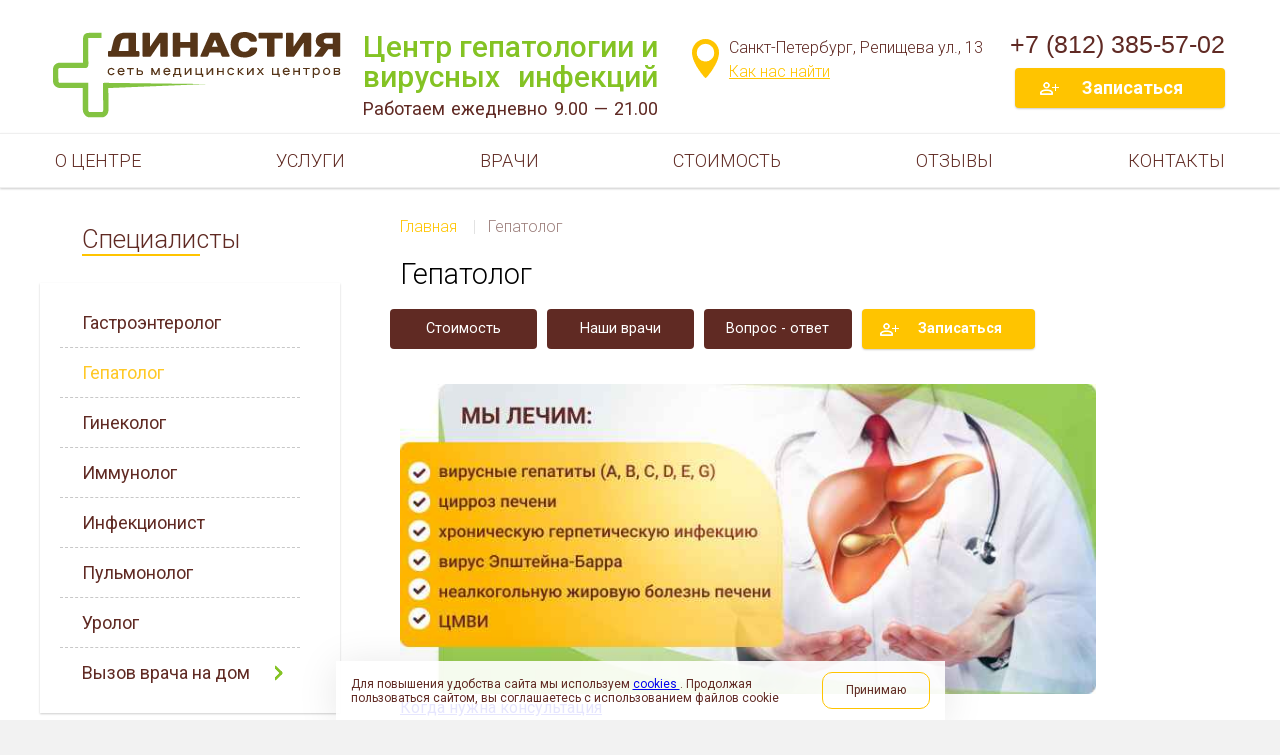

--- FILE ---
content_type: text/html; charset=UTF-8
request_url: https://hepatolog.spb.ru/gepatolog-spb
body_size: 17107
content:

<!DOCTYPE html>
<!--!DOCTYPE html PUBLIC "-//W3C//DTD XHTML 1.0 Transitional//EN" "http://www.w3.org/TR/xhtml1/DTD/xhtml1-transitional.dtd"-->
<html xmlns="http://www.w3.org/1999/xhtml" xml:lang="ru" lang="ru">
<head>
	<base href="https://hepatolog.spb.ru/" />
	<meta charset="UTF-8">

	<title>Гепатолог в Санкт-Петербурге. Записаться на прием к врачу-гепатологу за консультацией.</title>
    <meta name="description" content="Врач-гепатолог в центре Гепатологии в СПб. Индивидуальный и бережный подход к каждому пациенту. Запишитесь к гепатологу на сайте онлайн уже сегодня!" />
    <meta name="keywords" content="" />
    <link rel="shortcut icon" href="/favicon.ico" type="image/x-icon">
    <link rel="icon" href="/favicon.ico" type="image/x-icon">
    <meta http-equiv="X-UA-Compatible" content="IE=edge">
	<meta name="viewport" content="width=device-width, initial-scale=1">

	<link rel="preload" href="//fonts.googleapis.com/css?family=Roboto:400,300italic,300,400italic,500,700&subset=latin,cyrillic" as="style" onload="this.onload=null;this.rel='stylesheet'">
	<noscript><link rel="stylesheet" href="//fonts.googleapis.com/css?family=Roboto:400,300italic,300,400italic,500,700&subset=latin,cyrillic"></noscript>

	<link rel='canonical' href='https://hepatolog.spb.ru/gepatolog-spb' />
	
	<style>
		/* prevent content flickering */
		body {
			/*opacity: 0;*/
			transition: opacity 0.3s;
		}
	</style>
	<link rel="stylesheet" type="text/css" href='assets/templates/bt/js/libs/jquery-ui/jquery-ui.min.css' />
	<link rel="stylesheet" type="text/css" href='assets/templates/bt/js/libs/fancybox-2/source/jquery.fancybox.css' />
	<link rel="stylesheet" type="text/css" href="assets/templates/bt/js/libs/slick/slick.css" />
	<link rel="stylesheet" type="text/css" href="assets/templates/bt/js/libs/slick/slick-theme.css" />
	<link rel="stylesheet" type="text/css" href='assets/templates/bt/css/layout.css' />
	<link rel="stylesheet" type="text/css" href='assets/templates/bt/css/style.css?t=32' />
	<link rel="stylesheet" type="text/css" href='assets/templates/bt/css/menu.css' />
	<!-- <link rel="stylesheet" href="assets/templates/bt/bvi/css/bvi.min.css" type="text/css"> -->
	<noscript id="styles">

<!--		<style>-->
<!--			/* prevent content invisibility */-->
<!--			body { opacity: 1; }-->
<!--		</style>-->
	</noscript>
	
	<style>
		.bvi-blocks .bvi-block:nth-child(2) {
		    display: none;
		}
		
		.bvi-blocks .bvi-block:nth-child(4) {
		    display: none;
		}
		
		.c-bvi__open {
		    min-width: 215px;
		    display: flex;
		    gap: 0.5rem;
		    align-items: center;
		    margin-top: 0.5rem;
		    background: transparent;
		    border: 1px solid #fff;
		    border-radius: 30px;
		    padding: 10px;
		    color: #fff;
		    transition: all 0.2ms linear;
		    cursor: pointer;
		}
		
		.c-bvi__open-icon {
		    fill: #fff;
		    width: 1rem;
		    height: 1rem;
		    flex-shrink: 0;
		}
		
		.c-bvi__open:hover {
		    background-color: #ffc400;
		    border-color: #ffc400;
		    color: #fff;
		}
		
		.c-bvi__open:hover .c-bvi__open-icon {
		    fill: #fff;
		}
		
		body .bvi-body button {
			border: 2px solid #000;
		}
		
		body .bvi-body #mainslider {
			display: none;
		}
		
		@media screen and (min-width: 768px) {
		    body .bvi-body[data-bvi-theme=white] #mainmenu .navbar>.menu:not(.mobile-sidebar) {
		        height: 51px;
		    }
		}
		
		body .bvi-body .news .tematic-block-item .date {
		    z-index: 2;
		    background-color: #000 !important;
		    color: #fff !important;
		}
		
		body .bvi-body .footer__menu {
			height: auto;
			flex-direction: row;
		}

		body .bvi-body #header .work {
			text-align-last: auto;
		}

		body .bvi-body #header .work .time {
			text-align: left;
		}

		body .bvi-body .write_me {
			border: 2px solid #000;
			padding-left: 0 !important;
		}

		body .bvi-body #pagecontent .sidebar .wp .des {
			border: 2px solid #000;
			margin-top: 20px;
		}

		body .bvi-body #pagecontent .sidebar .wp .des .title {
			margin: 20px 0 0;
		}

		body .bvi-body #pagecontent .sidebar .wp .des .btn-submenu {
			display: none;
		}

		body .bvi-body #pagecontent .sidebar .wp .feedback {
			margin-top: 0;
		}

		body .bvi-body #pagecontent .sidebar .wp .feedback .title {
			margin: 20px 0 0;
		}

		body .bvi-body input[type=text], body .bvi-body textarea {
			border: 2px solid #000 !important;
		}

		body .bvi-body .policy {
			margin-bottom: 20px;
		}

		body .bvi-body .policy__text {
			line-height: normal !important;
		}

		body .bvi-body .footer__politics-link {	
			text-decoration: underline;
    	font-size: 18px !important;
		}

		body .bvi-body .footer__notice {
			font-size: 18px !important;
		}

		body .bvi-body .anchor-button {
			border: 2px solid #000 !important;
		}
		
	</style>
	
	<script>
	/* Load styles dynamically */
	var loadDeferredStyles = function(e,b,t){var r=[],n=e.getElementById(b),g=/.*\shref\=(?:'|")(.*)(?:'|")/g;while((match=g.exec(n.innerHTML))!=null)r.push(match[1]);for(var a,s,d=e.getElementById(t);s=r.shift();)a=e.createElement("link"),d.appendChild(a),a.rel="stylesheet",a.type="text/css",a.href=s},
		raf = requestAnimationFrame || mozRequestAnimationFrame ||
		webkitRequestAnimationFrame || msRequestAnimationFrame;
	if (raf) raf(function () {window.setTimeout(loadDeferredStyles.bind(this, document, "styles", "deferred_styles"), 100);});
	else window.addEventListener("load", loadDeferredStyles.bind(this, document, "styles", "deferred_styles"));
	
	/* Load scripts dynamically */
	!function(e,t,r){function n(){for(;d[0]&&"loaded"==d[0][f];)c=d.shift(),c[o]=!i.parentNode.insertBefore(c,i)}for(var s,a,c,d=[],i=e.scripts[0],o="onreadystatechange",f="readyState";s=r.shift();)a=e.createElement(t),"async"in i?(a.async=!1,e.head.appendChild(a)):i[f]?(d.push(a),a[o]=n):e.write("<"+t+' src="'+s+'" defer></'+t+">"),a.src=s}(document,"script",[
		'assets/templates/bt/js/libs/jquery-3.1.1.min.js',
		'assets/templates/bt/js/libs/jquery-ui/jquery-ui.min.js',
		'assets/templates/bt/js/libs/fancybox-2/source/jquery.fancybox.pack.js',
		'https://cdnjs.cloudflare.com/ajax/libs/jquery.inputmask/3.3.4/jquery.inputmask.bundle.min.js',
		'assets/templates/bt/js/libs/slick/slick.min.js',
		'assets/templates/bt/js/libs/spin/spin.min.js',
		'assets/templates/bt/js/libs/jquery.hyphen.ru.min.js',
		'assets/templates/bt/js/libs/jquery.scrollTo.min.js',
		'assets/templates/bt/js/default.js',
		'assets/templates/bt/js/init.js',
		'assets/templates/bt/js/feedback.js',
		
		
	]);
	</script>

    <!--[if lt IE 9]>
    <script src="assets/templates/bt/js/libs/html5shiv.js"></script>
    <![endif]-->
<script src="https://www.google.com/recaptcha/api.js?onload=ReCaptchaCallbackV3&render=6LchUJYpAAAAACE1dAlUmnyxXl09wmCNRLkc6XUP" async></script>
<link rel="stylesheet" href="/assets/components/gallery/css/web.css" type="text/css" />
</head>
<body id="id156" class="tid3">
	<div id="deferred_styles"></div>
	<div id="wrapper_all">
		<div id="wrapper_header">
			<div class="wrapper"><div id="header">
	<div class="logo"><a href="https://hepatolog.spb.ru/" title="На главную"><img src="assets/images/dinasty-logo.svg" alt="Центр гепатологии и вирусных инфекций" /></a></div>
	<div class="work-wrapper">
		<div class="work">
			<div class="sublogo">Центр гепатологии и<br />вирусных инфекций</div>
			<div class="time">Работаем ежедневно 9.00 — 21.00</div>
		</div>
	</div>
	<div class="location-wrapper">
		<div class="location">
			<span class="address">Санкт-Петербург, Репищева&nbsp;ул.,&nbsp;13</span><br />
			<span class="link">
				<a href="kontakty#mapcontacts">Как нас найти</a>
			</span>
			
		</div>
	</div>
	<div class="contact">
		<div class="phone">+7 (812) 385-57-02</div>
		<div class="write_me" data-doctor="">Записаться</div>
	</div>
</div></div>
			<div id="mainmenu">
	<div class="grayBG"></div>
	<div class="navbar-header">
		<button class="menu-toggle-button">
			<span class="icon-bar"></span>
			<span class="icon-bar"></span>
			<span class="icon-bar"></span>
		</button>
		<span class="phone">+7 (812) 385-57-02</span>
		<div class="write_me" data-doctor=""><span>Записаться</span></div>
	</div>
	<div class="navbar">
		<ul class="menu mobile-sidebar">
			<li class="menu-item ">
				<div class="menu-item-link " rel="category">Специалисты</div>
				<button class="btn-submenu closed" title="Развернуть"></button>
				<ul class="menu"><li class="menu-item first level1" >
	<a href="gastroenterolog-spb"
	   class="menu-item-link first level1"
	   title="Гастроэнтеролог"
	   >
		Гастроэнтеролог</a>
	
</li><li class="menu-item level1 active current" >
	<div class="menu-item-link level1 active current" title="Гепатолог" >Гепатолог</div>
	
</li><li class="menu-item level1" >
	<a href="ginekolog-spb"
	   class="menu-item-link level1"
	   title="Гинеколог"
	   >
		Гинеколог</a>
	
</li><li class="menu-item level1" >
	<a href="immunolog-spb"
	   class="menu-item-link level1"
	   title="Иммунолог"
	   >
		Иммунолог</a>
	
</li><li class="menu-item level1" >
	<a href="infekczionist-spb"
	   class="menu-item-link level1"
	   title="Инфекционист"
	   >
		Инфекционист</a>
	
</li><li class="menu-item level1" >
	<a href="pulmonolog-spb"
	   class="menu-item-link level1"
	   title="Пульмонолог"
	   >
		Пульмонолог</a>
	
</li><li class="menu-item level1" >
	<a href="urolog-spb"
	   class="menu-item-link level1"
	   title="Уролог"
	   >
		Уролог</a>
	
</li><li class="menu-item last level1 parent" >
	<div class="menu-item-link last level1 parent category_item" title="Вызов врача на дом" rel="category">Вызов врача на дом</div>
	<button class="btn-submenu closed" title="Развернуть"></button>
	<ul class="menu"><li class="menu-item first level2" >
	<a href="vyzov-gastroenterologa-na-dom"
	   class="menu-item-link first level2"
	   title="Гастроэнтеролог на дом"
	   >
		Гастроэнтеролог на дом</a>
	
</li><li class="menu-item level2" >
	<a href="vyzov-detskogo-lora-na-dom-spb"
	   class="menu-item-link level2"
	   title="Детский ЛОР на дом"
	   >
		Детский ЛОР на дом</a>
	
</li><li class="menu-item level2" >
	<a href="vyzov-infekcionista-na-dom"
	   class="menu-item-link level2"
	   title="Инфекционист на дом"
	   >
		Инфекционист на дом</a>
	
</li><li class="menu-item level2" >
	<a href="vyzov-lora-na-dom-spb"
	   class="menu-item-link level2"
	   title="ЛОР на дом"
	   >
		ЛОР на дом</a>
	
</li><li class="menu-item level2" >
	<a href="vyzov-nevrologa-na-dom-spb"
	   class="menu-item-link level2"
	   title="Невролог на дом"
	   >
		Невролог на дом</a>
	
</li><li class="menu-item last level2" >
	<a href="vyzov-urologa-na-dom"
	   class="menu-item-link last level2"
	   title="Уролог на дом"
	   >
		Уролог на дом</a>
	
</li></ul>
</li></ul>
			</li>
			
			<li class="menu-item ">
				<div class="menu-item-link " rel="category">Диагностика</div>
				<button class="btn-submenu closed" title="Развернуть"></button>
				<ul class="menu"><li class="menu-item first level1 parent" >
	<div class="menu-item-link first level1 parent category_item" title="Анализы" rel="category">Анализы</div>
	<button class="btn-submenu closed" title="Развернуть"></button>
	<ul class="menu"><li class="menu-item first level2" >
	<a href="test-na-helikobakter-pilori"
	   class="menu-item-link first level2"
	   title="Тест на хеликобактер пилори"
	   >
		Тест на хеликобактер пилори</a>
	
</li></ul>
</li><li class="menu-item level1" >
	<a href="sdelat-fgds-zheludka"
	   class="menu-item-link level1"
	   title="ФГДС"
	   >
		ФГДС</a>
	
</li><li class="menu-item last level1" >
	<a href="uzi-bryushnoj-polosti"
	   class="menu-item-link last level1"
	   title="УЗИ брюшной полости"
	   >
		УЗИ брюшной полости</a>
	
</li></ul>
				
			</li>
			
			<li class="menu-item ">
				<div class="menu-item-link " rel="category">Заболевания</div>
				<button class="btn-submenu closed" title="Развернуть"></button>
				<ul class="menu"><li class="menu-item first level1 parent" >
	<a href="lechenie-gerpesa-spb" class="menu-item-link first level1 parent" title="Лечение герпеса" >Лечение герпеса</a>
	<button class="btn-submenu closed" title="Развернуть"></button>
	<ul class="menu"><li class="menu-item first level2" >
	<a href="lechenie-vetryanki-spb"
	   class="menu-item-link first level2"
	   title="Лечение ветряной оспы"
	   >
		Лечение ветряной оспы</a>
	
</li><li class="menu-item level2" >
	<a href="lechenie-virusa-ehpshtejna-barr-spb"
	   class="menu-item-link level2"
	   title="Лечение вируса Эпштейна-Барр 4 тип"
	   >
		Лечение вируса Эпштейна-Барр 4 тип</a>
	
</li><li class="menu-item level2" >
	<a href="lechenie-gerpesa-1-i-2-tipa-spb"
	   class="menu-item-link level2"
	   title="Лечение герпеса 1 и 2 типа"
	   >
		Лечение герпеса 1 и 2 типа</a>
	
</li><li class="menu-item level2" >
	<a href="lechenie-gerpesa-6-tipa-spb"
	   class="menu-item-link level2"
	   title="Лечение герпеса 6 типа"
	   >
		Лечение герпеса 6 типа</a>
	
</li><li class="menu-item level2" >
	<a href="lechenie-gerpesa-7-tipa-spb"
	   class="menu-item-link level2"
	   title="Лечение герпеса 7 типа"
	   >
		Лечение герпеса 7 типа</a>
	
</li><li class="menu-item level2" >
	<a href="lechenie-gerpesa-8-tipa-spb"
	   class="menu-item-link level2"
	   title="Лечение герпеса 8 типа"
	   >
		Лечение герпеса 8 типа</a>
	
</li><li class="menu-item level2" >
	<a href="lechenie-opoyasyvayushchego-lishaya-spb"
	   class="menu-item-link level2"
	   title="Лечение опоясывающего герпеса 3 тип"
	   >
		Лечение опоясывающего герпеса 3 тип</a>
	
</li><li class="menu-item last level2" >
	<a href="lechenie-citomegalovirusa-spb"
	   class="menu-item-link last level2"
	   title="Лечение цитомегаловируса 5 тип"
	   >
		Лечение цитомегаловируса 5 тип</a>
	
</li></ul>
</li><li class="menu-item level1 parent" >
	<div class="menu-item-link level1 parent category_item" title="Заболевания печени" rel="category">Заболевания печени</div>
	<button class="btn-submenu closed" title="Развернуть"></button>
	<ul class="menu"><li class="menu-item first level2 parent" >
	<a href="lechenie-gepatita-spb" class="menu-item-link first level2 parent" title="Лечение вирусного гепатита" >Лечение вирусного гепатита</a>
	<button class="btn-submenu closed" title="Развернуть"></button>
	<ul class="menu"><li class="menu-item first level3" >
	<a href="lechenie-gepatita-a-spb.html"
	   class="menu-item-link first level3"
	   title="Лечение гепатита А"
	   >
		Лечение гепатита А</a>
	
</li><li class="menu-item level3" >
	<a href="lechenie-gepatita-b-spb"
	   class="menu-item-link level3"
	   title="Лечение гепатита B"
	   >
		Лечение гепатита B</a>
	
</li><li class="menu-item level3" >
	<a href="lechenie-gepatita-c-spb"
	   class="menu-item-link level3"
	   title="Лечение гепатита С"
	   >
		Лечение гепатита С</a>
	
</li><li class="menu-item level3" >
	<a href="lechenie-gepatita-d-spb.html"
	   class="menu-item-link level3"
	   title="Лечение гепатита D"
	   >
		Лечение гепатита D</a>
	
</li><li class="menu-item last level3" >
	<a href="lechenie-virusnyih-gepatitov/gepatit-e.html"
	   class="menu-item-link last level3"
	   title="Лечение гепатита Е"
	   >
		Лечение гепатита Е</a>
	
</li></ul>
</li><li class="menu-item level2 parent" >
	<a href="lechenie-neinfecionnogo-gepatita-spb.html" class="menu-item-link level2 parent" title="Лечение неинфекционного гепатита" >Лечение неинфекционного гепатита</a>
	<button class="btn-submenu closed" title="Развернуть"></button>
	<ul class="menu"><li class="menu-item first level3" >
	<a href="lechenie-alkogolnogo-gepatita-spb.html"
	   class="menu-item-link first level3"
	   title="Лечение алкогольного гепатита"
	   >
		Лечение алкогольного гепатита</a>
	
</li><li class="menu-item level3" >
	<a href="lechenie-autoimmunnogo-gepatita-spb.html"
	   class="menu-item-link level3"
	   title="Лечение аутоиммунного гепатита"
	   >
		Лечение аутоиммунного гепатита</a>
	
</li><li class="menu-item level3" >
	<a href="lechenie-lekarstvennogo-gepatita-spb.html"
	   class="menu-item-link level3"
	   title="Лечение лекарственного гепатита"
	   >
		Лечение лекарственного гепатита</a>
	
</li><li class="menu-item level3" >
	<a href="lechenie-sindroma-zhilbera-spb.html"
	   class="menu-item-link level3"
	   title="Лечение синдрома Жильбера"
	   >
		Лечение синдрома Жильбера</a>
	
</li><li class="menu-item last level3" >
	<a href="lechenie-toksicheskogo-gepatita-spb.html"
	   class="menu-item-link last level3"
	   title="Лечение токсического гепатита"
	   >
		Лечение токсического гепатита</a>
	
</li></ul>
</li><li class="menu-item level2" >
	<a href="lechenie-zhirovogo-gepatoza-pecheni-spb"
	   class="menu-item-link level2"
	   title="Лечение жирового гепатоза печени"
	   >
		Лечение жирового гепатоза печени</a>
	
</li><li class="menu-item level2" >
	<a href="lechenie-raka-pecheni-spb.html"
	   class="menu-item-link level2"
	   title="Лечение рака печени (гепатокарцинома)"
	   >
		Лечение рака печени (гепатокарцинома)</a>
	
</li><li class="menu-item level2" >
	<a href="lechenie-steatoza-spb.html"
	   class="menu-item-link level2"
	   title="Лечение стеатоза"
	   >
		Лечение стеатоза</a>
	
</li><li class="menu-item level2" >
	<a href="lechenie-fibroza-spb.html"
	   class="menu-item-link level2"
	   title="Лечение фиброза"
	   >
		Лечение фиброза</a>
	
</li><li class="menu-item last level2" >
	<a href="lechenie-czirroza-spb.html"
	   class="menu-item-link last level2"
	   title="Лечение цирроза"
	   >
		Лечение цирроза</a>
	
</li></ul>
</li><li class="menu-item level1 parent" >
	<div class="menu-item-link level1 parent category_item" title="Респираторные инфекции" rel="category">Респираторные инфекции</div>
	<button class="btn-submenu closed" title="Развернуть"></button>
	<ul class="menu"><li class="menu-item first level2" >
	<a href="lechenie-bronxialnoy-astma-spb.html"
	   class="menu-item-link first level2"
	   title="Лечение бронхиальной астмы"
	   >
		Лечение бронхиальной астмы</a>
	
</li><li class="menu-item level2" >
	<a href="lechenie-ostryh-respiratornyh-infekcij-spb.html"
	   class="menu-item-link level2"
	   title="Лечение острых респираторных инфекций"
	   >
		Лечение острых респираторных инфекций</a>
	
</li><li class="menu-item last level2" >
	<a href="lechenie-xobl-spb.html"
	   class="menu-item-link last level2"
	   title="Лечение ХОБЛ (хроническая обструктивная болезнь легких)"
	   >
		Лечение ХОБЛ (хроническая обструктивная болезнь легких)</a>
	
</li></ul>
</li><li class="menu-item level1 parent" >
	<a href="lechenie-zabolevanij-ZhKT-spb.html" class="menu-item-link level1 parent" title="Заболевания ЖКТ" >Заболевания ЖКТ</a>
	<button class="btn-submenu closed" title="Развернуть"></button>
	<ul class="menu"><li class="menu-item first level2" >
	<a href="lechenie-bolezni-krona-spb.html"
	   class="menu-item-link first level2"
	   title="Лечение болезни Крона"
	   >
		Лечение болезни Крона</a>
	
</li><li class="menu-item level2" >
	<a href="lechenie-gastrita-spb.html"
	   class="menu-item-link level2"
	   title="Лечение гастрита"
	   >
		Лечение гастрита</a>
	
</li><li class="menu-item level2" >
	<a href="lechenie-kolita-spb.html"
	   class="menu-item-link level2"
	   title="Лечение колита"
	   >
		Лечение колита</a>
	
</li><li class="menu-item level2" >
	<a href="lechenie-pankreatita-spb.html"
	   class="menu-item-link level2"
	   title="Лечение панкреатита"
	   >
		Лечение панкреатита</a>
	
</li><li class="menu-item level2" >
	<a href="lechenie-holecistita-spb"
	   class="menu-item-link level2"
	   title="Лечение холецистита"
	   >
		Лечение холецистита</a>
	
</li><li class="menu-item level2" >
	<a href="lechenie-enterita-spb.html"
	   class="menu-item-link level2"
	   title="Лечение энтерита"
	   >
		Лечение энтерита</a>
	
</li><li class="menu-item last level2" >
	<a href="lechenie-ehnterovirusnoj-infekcii-spb"
	   class="menu-item-link last level2"
	   title="Лечение энтеровирусной инфекции (энтеровируса)"
	   >
		Лечение энтеровирусной инфекции (энтеровируса)</a>
	
</li></ul>
</li><li class="menu-item level1 parent" >
	<a href="lechenie-immunodeficita-spb" class="menu-item-link level1 parent" title="Иммунодефицит" >Иммунодефицит</a>
	<button class="btn-submenu closed" title="Развернуть"></button>
	<ul class="menu"><li class="menu-item first level2" >
	<a href="lechenie-pervichnogo-immynodificita-spb.html"
	   class="menu-item-link first level2"
	   title="Лечение первичного иммунодефицита"
	   >
		Лечение первичного иммунодефицита</a>
	
</li><li class="menu-item level2" >
	<a href="lechenie-immunodeficita-vtorichnogo-spb.html"
	   class="menu-item-link level2"
	   title="Лечение иммунодефицита (вторичного)"
	   >
		Лечение иммунодефицита (вторичного)</a>
	
</li><li class="menu-item level2" >
	<a href="lechenie-lixoradki-neyasnogo-geneza-spb.html"
	   class="menu-item-link level2"
	   title="Лечение лихорадки неясного генеза"
	   >
		Лечение лихорадки неясного генеза</a>
	
</li><li class="menu-item last level2" >
	<a href="lechenie-sindroma-xronicheskoj-ustalosti-spb.html"
	   class="menu-item-link last level2"
	   title="Лечение синдрома хронической усталости"
	   >
		Лечение синдрома хронической усталости</a>
	
</li></ul>
</li><li class="menu-item level1 parent" >
	<a href="lechenie-zppp-spb" class="menu-item-link level1 parent" title="Лечение урогенитальных инфекций" >Лечение урогенитальных инфекций</a>
	<button class="btn-submenu closed" title="Развернуть"></button>
	<ul class="menu"><li class="menu-item first level2" >
	<a href="lechenie-virusa-papillomy-cheloveka-spb.html"
	   class="menu-item-link first level2"
	   title="Лечение вируса папилломы человека"
	   >
		Лечение вируса папилломы человека</a>
	
</li><li class="menu-item level2" >
	<a href="lechenie-gardnerelly-spb"
	   class="menu-item-link level2"
	   title="Лечение гарднереллеза"
	   >
		Лечение гарднереллеза</a>
	
</li><li class="menu-item level2" >
	<a href="lechenie-ureaplazmy-spb"
	   class="menu-item-link level2"
	   title="Лечение уреаплазмоза"
	   >
		Лечение уреаплазмоза</a>
	
</li><li class="menu-item last level2" >
	<a href="lechenie-hlamidioza-spb"
	   class="menu-item-link last level2"
	   title="Лечение хламидиоза"
	   >
		Лечение хламидиоза</a>
	
</li></ul>
</li><li class="menu-item last level1 parent" >
	<div class="menu-item-link last level1 parent category_item" title="Паразитология" rel="category">Паразитология</div>
	<button class="btn-submenu closed" title="Развернуть"></button>
	<ul class="menu"><li class="menu-item first level2" >
	<a href="lechenie-glistov-spb.html"
	   class="menu-item-link first level2"
	   title="Лечение глистов (гельминтоза) у детей и взрослых"
	   >
		Лечение глистов (гельминтоза) у детей и взрослых</a>
	
</li><li class="menu-item level2" >
	<a href="lechenie-lyamblioza-spb.html"
	   class="menu-item-link level2"
	   title="Лечение лямблиоза"
	   >
		Лечение лямблиоза</a>
	
</li><li class="menu-item last level2" >
	<a href="lechenie-toksoplazmoza-spb.html"
	   class="menu-item-link last level2"
	   title="Лечение токсоплазмоза"
	   >
		Лечение токсоплазмоза</a>
	
</li></ul>
</li></ul>
			</li>
		</ul>
		<ul class="menu"><li class="menu-item first level1" >
	<a href="o-czentre"
	   class="menu-item-link first level1"
	   title="О центре"
	   >
		О центре</a>
	
</li><li class="menu-item level1" >
	<a href="diagnostika-i-metodyi-lecheniya/"
	   class="menu-item-link level1"
	   title="Услуги"
	   >
		Услуги</a>
	
</li><li class="menu-item level1" >
	<a href="vrachi/"
	   class="menu-item-link level1"
	   title="Врачи"
	   >
		Врачи</a>
	
</li><li class="menu-item level1" >
	<a href="stoimost.html"
	   class="menu-item-link level1"
	   title="Стоимость"
	   >
		Стоимость</a>
	
</li><li class="menu-item level1" >
	<a href="otzyivyi/"
	   class="menu-item-link level1"
	   title="Отзывы"
	   >
		Отзывы</a>
	
</li><li class="menu-item last level1" >
	<a href="kontakty"
	   class="menu-item-link last level1"
	   title="Контакты"
	   >
		Контакты</a>
	
</li></ul>
	</div>
</div>
		</div>
        <div id="wrapper">					
	<section id="pagecontent">
		<div class="row">
			<div class="sidebar">
				<div class="wp">
											<div class="des">
							<div class="title">
								<span class="titleh2">Специалисты</span>
								<span class="line"></span>						
							</div>
							<div class="sidebar-menu">
							<ul class="menu"><li class="menu-item first level1" >
	<a href="gastroenterolog-spb"
	   class="menu-item-link first level1"
	   title="Гастроэнтеролог"
	   >
		Гастроэнтеролог</a>
	
</li><li class="menu-item level1 active current" >
	<div class="menu-item-link level1 active current" title="Гепатолог" >Гепатолог</div>
	
</li><li class="menu-item level1" >
	<a href="ginekolog-spb"
	   class="menu-item-link level1"
	   title="Гинеколог"
	   >
		Гинеколог</a>
	
</li><li class="menu-item level1" >
	<a href="immunolog-spb"
	   class="menu-item-link level1"
	   title="Иммунолог"
	   >
		Иммунолог</a>
	
</li><li class="menu-item level1" >
	<a href="infekczionist-spb"
	   class="menu-item-link level1"
	   title="Инфекционист"
	   >
		Инфекционист</a>
	
</li><li class="menu-item level1" >
	<a href="pulmonolog-spb"
	   class="menu-item-link level1"
	   title="Пульмонолог"
	   >
		Пульмонолог</a>
	
</li><li class="menu-item level1" >
	<a href="urolog-spb"
	   class="menu-item-link level1"
	   title="Уролог"
	   >
		Уролог</a>
	
</li><li class="menu-item last level1 parent" >
	<div class="menu-item-link last level1 parent category_item" title="Вызов врача на дом" rel="category">Вызов врача на дом</div>
	<button class="btn-submenu closed" title="Развернуть"></button>
	<ul class="menu"><li class="menu-item first level2" >
	<a href="vyzov-gastroenterologa-na-dom"
	   class="menu-item-link first level2"
	   title="Гастроэнтеролог на дом"
	   >
		Гастроэнтеролог на дом</a>
	
</li><li class="menu-item level2" >
	<a href="vyzov-detskogo-lora-na-dom-spb"
	   class="menu-item-link level2"
	   title="Детский ЛОР на дом"
	   >
		Детский ЛОР на дом</a>
	
</li><li class="menu-item level2" >
	<a href="vyzov-infekcionista-na-dom"
	   class="menu-item-link level2"
	   title="Инфекционист на дом"
	   >
		Инфекционист на дом</a>
	
</li><li class="menu-item level2" >
	<a href="vyzov-lora-na-dom-spb"
	   class="menu-item-link level2"
	   title="ЛОР на дом"
	   >
		ЛОР на дом</a>
	
</li><li class="menu-item level2" >
	<a href="vyzov-nevrologa-na-dom-spb"
	   class="menu-item-link level2"
	   title="Невролог на дом"
	   >
		Невролог на дом</a>
	
</li><li class="menu-item last level2" >
	<a href="vyzov-urologa-na-dom"
	   class="menu-item-link last level2"
	   title="Уролог на дом"
	   >
		Уролог на дом</a>
	
</li></ul>
</li></ul>
							</div>
						</div>
						<div class="des">
							<div class="title">
								<span class="titleh2">Диагностика</span>
								<span class="line"></span>						
							</div>
							<div class="sidebar-menu">
							<ul class="menu"><li class="menu-item first level1 parent" >
	<div class="menu-item-link first level1 parent category_item" title="Анализы" rel="category">Анализы</div>
	<button class="btn-submenu closed" title="Развернуть"></button>
	<ul class="menu"><li class="menu-item first level2" >
	<a href="test-na-helikobakter-pilori"
	   class="menu-item-link first level2"
	   title="Тест на хеликобактер пилори"
	   >
		Тест на хеликобактер пилори</a>
	
</li></ul>
</li><li class="menu-item level1" >
	<a href="sdelat-fgds-zheludka"
	   class="menu-item-link level1"
	   title="ФГДС"
	   >
		ФГДС</a>
	
</li><li class="menu-item last level1" >
	<a href="uzi-bryushnoj-polosti"
	   class="menu-item-link last level1"
	   title="УЗИ брюшной полости"
	   >
		УЗИ брюшной полости</a>
	
</li></ul>
							</div>
						</div>
						<div class="des">
							<div class="title">
								<span class="titleh2">Заболевания</span>
								<span class="line"></span>						
							</div>
							<div class="sidebar-menu">
							<ul class="menu"><li class="menu-item first level1 parent" >
	<a href="lechenie-gerpesa-spb" class="menu-item-link first level1 parent" title="Лечение герпеса" >Лечение герпеса</a>
	<button class="btn-submenu closed" title="Развернуть"></button>
	<ul class="menu"><li class="menu-item first level2" >
	<a href="lechenie-vetryanki-spb"
	   class="menu-item-link first level2"
	   title="Лечение ветряной оспы"
	   >
		Лечение ветряной оспы</a>
	
</li><li class="menu-item level2" >
	<a href="lechenie-virusa-ehpshtejna-barr-spb"
	   class="menu-item-link level2"
	   title="Лечение вируса Эпштейна-Барр 4 тип"
	   >
		Лечение вируса Эпштейна-Барр 4 тип</a>
	
</li><li class="menu-item level2" >
	<a href="lechenie-gerpesa-1-i-2-tipa-spb"
	   class="menu-item-link level2"
	   title="Лечение герпеса 1 и 2 типа"
	   >
		Лечение герпеса 1 и 2 типа</a>
	
</li><li class="menu-item level2" >
	<a href="lechenie-gerpesa-6-tipa-spb"
	   class="menu-item-link level2"
	   title="Лечение герпеса 6 типа"
	   >
		Лечение герпеса 6 типа</a>
	
</li><li class="menu-item level2" >
	<a href="lechenie-gerpesa-7-tipa-spb"
	   class="menu-item-link level2"
	   title="Лечение герпеса 7 типа"
	   >
		Лечение герпеса 7 типа</a>
	
</li><li class="menu-item level2" >
	<a href="lechenie-gerpesa-8-tipa-spb"
	   class="menu-item-link level2"
	   title="Лечение герпеса 8 типа"
	   >
		Лечение герпеса 8 типа</a>
	
</li><li class="menu-item level2" >
	<a href="lechenie-opoyasyvayushchego-lishaya-spb"
	   class="menu-item-link level2"
	   title="Лечение опоясывающего герпеса 3 тип"
	   >
		Лечение опоясывающего герпеса 3 тип</a>
	
</li><li class="menu-item last level2" >
	<a href="lechenie-citomegalovirusa-spb"
	   class="menu-item-link last level2"
	   title="Лечение цитомегаловируса 5 тип"
	   >
		Лечение цитомегаловируса 5 тип</a>
	
</li></ul>
</li><li class="menu-item level1 parent" >
	<div class="menu-item-link level1 parent category_item" title="Заболевания печени" rel="category">Заболевания печени</div>
	<button class="btn-submenu closed" title="Развернуть"></button>
	<ul class="menu"><li class="menu-item first level2 parent" >
	<a href="lechenie-gepatita-spb" class="menu-item-link first level2 parent" title="Лечение вирусного гепатита" >Лечение вирусного гепатита</a>
	<button class="btn-submenu closed" title="Развернуть"></button>
	<ul class="menu"><li class="menu-item first level3" >
	<a href="lechenie-gepatita-a-spb.html"
	   class="menu-item-link first level3"
	   title="Лечение гепатита А"
	   >
		Лечение гепатита А</a>
	
</li><li class="menu-item level3" >
	<a href="lechenie-gepatita-b-spb"
	   class="menu-item-link level3"
	   title="Лечение гепатита B"
	   >
		Лечение гепатита B</a>
	
</li><li class="menu-item level3" >
	<a href="lechenie-gepatita-c-spb"
	   class="menu-item-link level3"
	   title="Лечение гепатита С"
	   >
		Лечение гепатита С</a>
	
</li><li class="menu-item level3" >
	<a href="lechenie-gepatita-d-spb.html"
	   class="menu-item-link level3"
	   title="Лечение гепатита D"
	   >
		Лечение гепатита D</a>
	
</li><li class="menu-item last level3" >
	<a href="lechenie-virusnyih-gepatitov/gepatit-e.html"
	   class="menu-item-link last level3"
	   title="Лечение гепатита Е"
	   >
		Лечение гепатита Е</a>
	
</li></ul>
</li><li class="menu-item level2 parent" >
	<a href="lechenie-neinfecionnogo-gepatita-spb.html" class="menu-item-link level2 parent" title="Лечение неинфекционного гепатита" >Лечение неинфекционного гепатита</a>
	<button class="btn-submenu closed" title="Развернуть"></button>
	<ul class="menu"><li class="menu-item first level3" >
	<a href="lechenie-alkogolnogo-gepatita-spb.html"
	   class="menu-item-link first level3"
	   title="Лечение алкогольного гепатита"
	   >
		Лечение алкогольного гепатита</a>
	
</li><li class="menu-item level3" >
	<a href="lechenie-autoimmunnogo-gepatita-spb.html"
	   class="menu-item-link level3"
	   title="Лечение аутоиммунного гепатита"
	   >
		Лечение аутоиммунного гепатита</a>
	
</li><li class="menu-item level3" >
	<a href="lechenie-lekarstvennogo-gepatita-spb.html"
	   class="menu-item-link level3"
	   title="Лечение лекарственного гепатита"
	   >
		Лечение лекарственного гепатита</a>
	
</li><li class="menu-item level3" >
	<a href="lechenie-sindroma-zhilbera-spb.html"
	   class="menu-item-link level3"
	   title="Лечение синдрома Жильбера"
	   >
		Лечение синдрома Жильбера</a>
	
</li><li class="menu-item last level3" >
	<a href="lechenie-toksicheskogo-gepatita-spb.html"
	   class="menu-item-link last level3"
	   title="Лечение токсического гепатита"
	   >
		Лечение токсического гепатита</a>
	
</li></ul>
</li><li class="menu-item level2" >
	<a href="lechenie-zhirovogo-gepatoza-pecheni-spb"
	   class="menu-item-link level2"
	   title="Лечение жирового гепатоза печени"
	   >
		Лечение жирового гепатоза печени</a>
	
</li><li class="menu-item level2" >
	<a href="lechenie-raka-pecheni-spb.html"
	   class="menu-item-link level2"
	   title="Лечение рака печени (гепатокарцинома)"
	   >
		Лечение рака печени (гепатокарцинома)</a>
	
</li><li class="menu-item level2" >
	<a href="lechenie-steatoza-spb.html"
	   class="menu-item-link level2"
	   title="Лечение стеатоза"
	   >
		Лечение стеатоза</a>
	
</li><li class="menu-item level2" >
	<a href="lechenie-fibroza-spb.html"
	   class="menu-item-link level2"
	   title="Лечение фиброза"
	   >
		Лечение фиброза</a>
	
</li><li class="menu-item last level2" >
	<a href="lechenie-czirroza-spb.html"
	   class="menu-item-link last level2"
	   title="Лечение цирроза"
	   >
		Лечение цирроза</a>
	
</li></ul>
</li><li class="menu-item level1 parent" >
	<div class="menu-item-link level1 parent category_item" title="Респираторные инфекции" rel="category">Респираторные инфекции</div>
	<button class="btn-submenu closed" title="Развернуть"></button>
	<ul class="menu"><li class="menu-item first level2" >
	<a href="lechenie-bronxialnoy-astma-spb.html"
	   class="menu-item-link first level2"
	   title="Лечение бронхиальной астмы"
	   >
		Лечение бронхиальной астмы</a>
	
</li><li class="menu-item level2" >
	<a href="lechenie-ostryh-respiratornyh-infekcij-spb.html"
	   class="menu-item-link level2"
	   title="Лечение острых респираторных инфекций"
	   >
		Лечение острых респираторных инфекций</a>
	
</li><li class="menu-item last level2" >
	<a href="lechenie-xobl-spb.html"
	   class="menu-item-link last level2"
	   title="Лечение ХОБЛ (хроническая обструктивная болезнь легких)"
	   >
		Лечение ХОБЛ (хроническая обструктивная болезнь легких)</a>
	
</li></ul>
</li><li class="menu-item level1 parent" >
	<a href="lechenie-zabolevanij-ZhKT-spb.html" class="menu-item-link level1 parent" title="Заболевания ЖКТ" >Заболевания ЖКТ</a>
	<button class="btn-submenu closed" title="Развернуть"></button>
	<ul class="menu"><li class="menu-item first level2" >
	<a href="lechenie-bolezni-krona-spb.html"
	   class="menu-item-link first level2"
	   title="Лечение болезни Крона"
	   >
		Лечение болезни Крона</a>
	
</li><li class="menu-item level2" >
	<a href="lechenie-gastrita-spb.html"
	   class="menu-item-link level2"
	   title="Лечение гастрита"
	   >
		Лечение гастрита</a>
	
</li><li class="menu-item level2" >
	<a href="lechenie-kolita-spb.html"
	   class="menu-item-link level2"
	   title="Лечение колита"
	   >
		Лечение колита</a>
	
</li><li class="menu-item level2" >
	<a href="lechenie-pankreatita-spb.html"
	   class="menu-item-link level2"
	   title="Лечение панкреатита"
	   >
		Лечение панкреатита</a>
	
</li><li class="menu-item level2" >
	<a href="lechenie-holecistita-spb"
	   class="menu-item-link level2"
	   title="Лечение холецистита"
	   >
		Лечение холецистита</a>
	
</li><li class="menu-item level2" >
	<a href="lechenie-enterita-spb.html"
	   class="menu-item-link level2"
	   title="Лечение энтерита"
	   >
		Лечение энтерита</a>
	
</li><li class="menu-item last level2" >
	<a href="lechenie-ehnterovirusnoj-infekcii-spb"
	   class="menu-item-link last level2"
	   title="Лечение энтеровирусной инфекции (энтеровируса)"
	   >
		Лечение энтеровирусной инфекции (энтеровируса)</a>
	
</li></ul>
</li><li class="menu-item level1 parent" >
	<a href="lechenie-immunodeficita-spb" class="menu-item-link level1 parent" title="Иммунодефицит" >Иммунодефицит</a>
	<button class="btn-submenu closed" title="Развернуть"></button>
	<ul class="menu"><li class="menu-item first level2" >
	<a href="lechenie-pervichnogo-immynodificita-spb.html"
	   class="menu-item-link first level2"
	   title="Лечение первичного иммунодефицита"
	   >
		Лечение первичного иммунодефицита</a>
	
</li><li class="menu-item level2" >
	<a href="lechenie-immunodeficita-vtorichnogo-spb.html"
	   class="menu-item-link level2"
	   title="Лечение иммунодефицита (вторичного)"
	   >
		Лечение иммунодефицита (вторичного)</a>
	
</li><li class="menu-item level2" >
	<a href="lechenie-lixoradki-neyasnogo-geneza-spb.html"
	   class="menu-item-link level2"
	   title="Лечение лихорадки неясного генеза"
	   >
		Лечение лихорадки неясного генеза</a>
	
</li><li class="menu-item last level2" >
	<a href="lechenie-sindroma-xronicheskoj-ustalosti-spb.html"
	   class="menu-item-link last level2"
	   title="Лечение синдрома хронической усталости"
	   >
		Лечение синдрома хронической усталости</a>
	
</li></ul>
</li><li class="menu-item level1 parent" >
	<a href="lechenie-zppp-spb" class="menu-item-link level1 parent" title="Лечение урогенитальных инфекций" >Лечение урогенитальных инфекций</a>
	<button class="btn-submenu closed" title="Развернуть"></button>
	<ul class="menu"><li class="menu-item first level2" >
	<a href="lechenie-virusa-papillomy-cheloveka-spb.html"
	   class="menu-item-link first level2"
	   title="Лечение вируса папилломы человека"
	   >
		Лечение вируса папилломы человека</a>
	
</li><li class="menu-item level2" >
	<a href="lechenie-gardnerelly-spb"
	   class="menu-item-link level2"
	   title="Лечение гарднереллеза"
	   >
		Лечение гарднереллеза</a>
	
</li><li class="menu-item level2" >
	<a href="lechenie-ureaplazmy-spb"
	   class="menu-item-link level2"
	   title="Лечение уреаплазмоза"
	   >
		Лечение уреаплазмоза</a>
	
</li><li class="menu-item last level2" >
	<a href="lechenie-hlamidioza-spb"
	   class="menu-item-link last level2"
	   title="Лечение хламидиоза"
	   >
		Лечение хламидиоза</a>
	
</li></ul>
</li><li class="menu-item last level1 parent" >
	<div class="menu-item-link last level1 parent category_item" title="Паразитология" rel="category">Паразитология</div>
	<button class="btn-submenu closed" title="Развернуть"></button>
	<ul class="menu"><li class="menu-item first level2" >
	<a href="lechenie-glistov-spb.html"
	   class="menu-item-link first level2"
	   title="Лечение глистов (гельминтоза) у детей и взрослых"
	   >
		Лечение глистов (гельминтоза) у детей и взрослых</a>
	
</li><li class="menu-item level2" >
	<a href="lechenie-lyamblioza-spb.html"
	   class="menu-item-link level2"
	   title="Лечение лямблиоза"
	   >
		Лечение лямблиоза</a>
	
</li><li class="menu-item last level2" >
	<a href="lechenie-toksoplazmoza-spb.html"
	   class="menu-item-link last level2"
	   title="Лечение токсоплазмоза"
	   >
		Лечение токсоплазмоза</a>
	
</li></ul>
</li></ul>
							</div>
						</div>
					<div class="feedback">
	<div class="title">Ваш вопрос доктору</div>
    <form method="post" action="gepatolog-spb" data-name="feedback">
    	
    <span class="error_g-recaptcha-response error"></span>
    <input type="hidden" name="g-recaptcha-response">

		<input type="hidden" name="workemail" value="" />
	    <label>Ваше имя</label>
		<input type="text" name="name" value="" class="textinput" />		
        <label>Ваш телефон</label>
		<input type="text" name="phone" value="" class="textinput" />

		<label>Что вас беспокоит</label>
		<textarea name="mess" class="textinput"></textarea>
		<div class="policy">
  <input type="checkbox" checked required
    class="policy__checkbox" name="agree" value="yes"
    id="policy-checkbox-feedback">
  <label for="policy-checkbox-feedback" class="policy__text">
    Я согласен на
    <a class="policy__text-link" href="soglasie-na-obrabotku-personalnyix-dannyix-polzovatelya.html" target="_blank">
      обработку персональных данных
    </a> и
    <a class="policy__text-link" href="politika-konfidenczialnosti-personalnyix-dannyix.html" target="_blank">
      политикой конфиденциальности
    </a>
  </label>
</div>
		<input type="text" style="display:none;" name="domen" value="https://hepatolog.spb.ru/"/>
		<input type="submit" class="submit" value="Задать вопрос" />
        
		<div class="spinner"></div>
        <div class="success" style="display:none;">Ваш вопрос принят</div>
        <div class="errormess" style="display:none;">Ошибка заполнения формы</div>
    </form>
</div>

					<div class="banners">
	
</div>	
				</div>
				<div class="clr"></div>	
			</div>
			<div class="content">
				<div class="wp">
					
<ul class="B_crumbBox" itemscope="" itemtype="http://schema.org/BreadcrumbList" id="breadcrumbs"><li class="B_crumb B_firstCrumb">
			<span itemscope="" itemprop="itemListElement" itemtype="http://schema.org/ListItem">
				<a title="Центр гепатологии и вирусных инфекций" itemprop="item" href="/" rel="Центр гепатологии и вирусных инфекций">
					<span itemprop="name">Главная</span>
					<meta itemprop="position" content="1">
				</a>
			</span>
		</li> <li class="separator">|<li> <li class="B_crumb B_currentCrumb">
			<span itemscope="" itemprop="itemListElement" itemtype="http://schema.org/ListItem">
				<span itemprop="name">Гепатолог</span>
				<meta itemprop="position" content="2">
			</span>
		</li></ul>
					<header>
						<h1>Гепатолог</h1>
					</header>
					
					
						<div class="buts anchor-buts flex-grid-container buts-row-3">
	<div class="flex-grid-row">
		<div class="flex-grid-item anchor-button-wrapper">
			<a href="#price" class="anchor-button button-price" data-link="#price">Стоимость</a>
		</div>
		
		<div class="flex-grid-item anchor-button-wrapper">
			<a href="#doctors" class="anchor-button button-doctors" data-link="#doctors">Наши врачи</a>
		</div>
		
		
		<div class="flex-grid-item anchor-button-wrapper">
			<a href="#faq" class="anchor-button button-faq" data-link="#faq">Вопрос - ответ</a>
		</div>
		
		<div class="flex-grid-item write_me-button-wrapper">
			<span class="write_me flex-grid-item">Записаться</span>
		</div>

	</div>
</div>
<div class="pagecontent">
	<p>
<script type="application/ld+json">// <![CDATA[
{
"@context": "https://schema.org",
"@type": "MedicalCondition",
"@id": "MedicalCondition",
"description": "Врач-гепатолог в центре Гепатологии в СПб. Индивидуальный и бережный подход к каждому пациенту. Запишитесь к гепатологу на сайте онлайн уже сегодня!",
"alternateName": "Гепатолог",
"naturalProgression": "Даже такое поверхностное описание функций печени дает понимание, что любое нарушение в работе этой жизненно важной железы сказывается на всем организме.",
"signOrSymptom": "К сожалению, мало кто обращает внимание на самые первые "звоночки" о хвори, которые передает наша печень. Тем более, что нередко ранние стадии заболеваний печени проходят практически без заметных самому больному симптомов."
}
// ]]></script>
</p>
<div itemscope="" itemtype="http://schema.org/ImageObject"><meta itemprop="name" content="Гепатолог" /><img src="assets/images/8.11.2016/gepatolog.jpg" class="img-desktop" title="Гепатолог" alt="Гепатолог" itemprop="contentUrl" /><img src="assets/images/banners/feb/gepatolog.jpg" class="img-mobile" title="Гепатолог" alt="Гепатолог" itemprop="contentUrl" /><meta itemprop="description" content="Лечение заболеваний печени" /></div>
<div class="container no-gutters pr-0 pl-0">
<div class="verse">
<div class="col-md-4 col-12"><a class="link_anchor" title="" href="gepatolog-spb#vrach">Когда нужна консультация</a> </div>
<div class="col-md-4 col-12"><a class="link_anchor" title="" href="gepatolog-spb#konsultaciya">Симптомы</a> </div>
<div class="col-md-4 col-12"><a class="link_anchor" title="" href="gepatolog-spb#simptomy">Функции печени</a></div>
</div>
</div>
<p>Проблемами в работе печени занимается отдельный специалист – гепатолог. Даже если вам просто показалось, что сама среда мегаполиса может плохо сказаться на работе печени - вам не помешает консультация врача гепатолога в Санкт-Петербурге. Тем более, что описанное действительно возможно.</p>
<div id="vrach">
<h2>Гепатолог в СПб - когда нужна помощь?</h2>
<p>К сожалению, мало кто обращает внимание на самые первые "звоночки" о хвори, которые передает наша печень. Тем более, что нередко ранние стадии заболеваний печени проходят практически без заметных самому больному симптомов. Вряд ли кто-то "обвинит" печень в ухудшении состояния волос или ногтей. А это может быть именно так.</p>
<p>Отклонения от нормы или нарушения определенных функций печени может обнаружить только врач, основываясь на результатах анализов и обследований. И это значит, что запись к гепатологу в специализированный центр – очень правильная профилактическая мера. Напомним, что гепатолог в Приморском районе примет вас в нашем Центре гепатологии и вирусных инфекций по записи в удобные для вас день и время.</p>
</div>
<div id="konsultaciya">
<h2>Вам необходима консультация гепатолога, если:</h2>
<ul>
<li>Чувствуете дискомфорт, тяжесть, боли в правом подреберье;</li>
<li>Заметили снижение аппетита, появилась тошнота или рвота;</li>
<li>Стали быстро уставать, терять концентрацию внимания, все чаще хотите спать;</li>
<li>Цвет кожных покровов и/или склер глаз приобрел желтоватый оттенок;</li>
<li>Появился зуд и шелушение кожных покровов, а так же излишняя потливость;</li>
<li>Обратили внимание на увеличение объемов живота, а у мужчин так же молочных желез;</li>
<li>Изменился естественный для здорового организма цвет кала (стал светлым) и мочи (наоборот – потемнела);</li>
<li>Стали кровоточить десны или на слизистой оболочке полости рта и языке регулярно появляется налет;</li>
<li>Чувствуете сухость и вкус горечи во рту.</li>
</ul>
<p><img title="Запись к гепатологу" src="assets/images/8.11.2016/гепатолог1.jpg" alt="Запись к гепатологу" width="100%" height="500" /></p>
</div>
<div id="simptomy">
<h2>Функции печени</h2>
<ul>
<li>Здоровая печень существенно уменьшает вредное воздействие попадающих в наш организм токсинов, ядов и аллергенов, выводит продукты обмена веществ, среди которых, к примеру, аммиак, ацетон. фенол, этанол. Записаться к гепатологу нужно даже если почувствовали непривычный привкус во рту;</li>
<li>Еще одна важнейшая функция печени – превращение целого ряда кислот в глюкозу, которая в нашем организме, как известно, является основным источником энергии;</li>
<li>Наша печень – универсальное хранилище или депо для резервных запасов гликогена (в виде этого полисахарида хранится глюкоза), витаминов (в особенности витаминов А, D, В12) и микроэлементов, среди которых врачи особо отмечают железо;</li>
<li>Печень активно участвует в синтезе таких важнейших веществ, как, к примеру, холестерин, липиды, фосфолипиды, желчные кислоты, билирубин, а так же гормоны и ферменты.</li>
</ul>
<p>Даже такое поверхностное описание функций печени дает понимание, что любое нарушение в работе этой жизненно важной железы сказывается на всем организме. Выявить заболевание на ранней стадии и назначить адекватное лечение может только врач гепатолог.</p>
<p>Важно отметить, что лечение заболеваний печени, как правило, достаточно долгий процесс, требующий соблюдения диет, скрупулезного следования рекомендациям гепатолога и, конечно, времени и терпения. Но наша печень – очень благодарный и откликающийся на заботу орган. При выявлении болезни на ранних стадиях и правильном лечении, можно полностью восстановить функции этого жизненно важного органа.</p>
</div>
</div>
<div class="banner">
	<p>Подробная информация и запись на приём по телефону:</p>
	<p class="phone">+7 (812) 385-57-02</p>
	<div class="write_me-wrapper">
		<span class="write_me">Записаться на приём</span>
	</div>
</div>
<div class="doctors" id="doctors">
	<h2>Прием ведут гепатологи</h2>
	<div class="dr_list flex-grid-container">
		<div class="flex-grid-row">
		<div class="flex-grid-item doctor-wrapper">
	<div class="doctor full-description flex" id="dr_89">
		<div class="ramka flex">
			<div class="avatar flex-item"><img src="/assets/components/phpthumbof/cache/Kizhlo_new_1x1.e7830e71e23dbe91f6a44f5111316602.jpg" alt="Кижло Людмила Борисовна" /></div>
			<a href="vrachi/kizhlo-lyudmila-borisovna.html" style="text-decoration:none;" class="flex-item"><div class="name">Кижло Людмила Борисовна</div></a>
			<div class="flex-item">
				<div class="intro">Инфекционист, гепатолог, гастроэнтеролог. Кандидат медицинских наук, врач высшей категории</div>
			</div>
			<div class="write_me-wrapper">
				<div class="write_me " data-doctor="Кижло Людмила Борисовна">Записаться</div></div>
		</div>
	</div>	
</div>	

<div class="flex-grid-item doctor-wrapper">
	<div class="doctor full-description flex" id="dr_218">
		<div class="ramka flex">
			<div class="avatar flex-item"><img src="/assets/components/phpthumbof/cache/Revchuk_1x1_new2.e7830e71e23dbe91f6a44f5111316602.jpg" alt="Царева (Ревчук) Екатерина Владимировна" /></div>
			<a href="vrachi/revchuk-ekaterina-vladimirovna.html" style="text-decoration:none;" class="flex-item"><div class="name">Царева (Ревчук) Екатерина Владимировна</div></a>
			<div class="flex-item">
				<div class="intro">Инфекционист, гепатолог, гастроэнтеролог</div>
			</div>
			<div class="write_me-wrapper">
				<div class="write_me " data-doctor="Царева (Ревчук) Екатерина Владимировна">Записаться</div></div>
		</div>
	</div>	
</div>	

<div class="flex-grid-item doctor-wrapper">
	<div class="doctor full-description flex" id="dr_32">
		<div class="ramka flex">
			<div class="avatar flex-item"><img src="/assets/components/phpthumbof/cache/Rovny_new2_1x1.e7830e71e23dbe91f6a44f5111316602.jpg" alt="Ровный Виктор Борисович" /></div>
			<a href="vrachi/rovnyij-viktor-borisovich.html" style="text-decoration:none;" class="flex-item"><div class="name">Ровный Виктор Борисович</div></a>
			<div class="flex-item">
				<div class="intro">Инфекционист, гепатолог, гастроэнтеролог. Кандидат медицинских наук, врач высшей категории</div>
			</div>
			<div class="write_me-wrapper">
				<div class="write_me " data-doctor="Ровный Виктор Борисович">Записаться</div></div>
		</div>
	</div>	
</div>	

<div class="flex-grid-item doctor-wrapper">
	<div class="doctor full-description flex" id="dr_31">
		<div class="ramka flex">
			<div class="avatar flex-item"><img src="/assets/components/phpthumbof/cache/Chernyh_new_1x1.e7830e71e23dbe91f6a44f5111316602.jpg" alt="Черных Михаил Дмитриевич" /></div>
			<a href="vrachi/chernyix-mixail-dmitrievich.html" style="text-decoration:none;" class="flex-item"><div class="name">Черных Михаил Дмитриевич</div></a>
			<div class="flex-item">
				<div class="intro">Инфекционист, гепатолог, гастроэнтеролог. Кандидат медицинских наук, врач высшей категории</div>
			</div>
			<div class="write_me-wrapper">
				<div class="write_me " data-doctor="Черных Михаил Дмитриевич">Записаться</div></div>
		</div>
	</div>	
</div>	

<div class="flex-grid-item doctor-wrapper">
	<div class="doctor full-description flex" id="dr_348">
		<div class="ramka flex">
			<div class="avatar flex-item"><img src="/assets/components/phpthumbof/cache/Gorozhankina_1%D1%851.e7830e71e23dbe91f6a44f5111316602.jpg" alt="Горожанкина Юлия Вадимовна" /></div>
			<a href="vrachi/gorozhankina-yuliya-vadimovna.html" style="text-decoration:none;" class="flex-item"><div class="name">Горожанкина Юлия Вадимовна</div></a>
			<div class="flex-item">
				<div class="intro">Гастроэнтеролог, гепатолог. Врач второй категории</div>
			</div>
			<div class="write_me-wrapper">
				<div class="write_me " data-doctor="Горожанкина Юлия Вадимовна">Записаться</div></div>
		</div>
	</div>	
</div>	

		</div>	
	</div>	
</div>
<div class="pr" id="price">
	<h2>Цены на гепатолога</h2>
	<div class="priceBlock">
		  <div class="titleblock">Консультация гепатолога</div>
		  <div class="collapsed " >
		  <table>
			<tbody>
			<tr class="head"><th class="no">№</th><th class="n">Наименование</th><th class="p">Стоимость</th></tr><tr>
	<td></td>
	<td>
	<p>Прием специалиста</p>
	</td>
	<td>от 3200 до 5400 </td>
	</tr></tbody>
			</table>
		  </div></div>
</div>	

<div id="galleryCenter">	
	<h2>Галерея центра</h2>
	<div class="slider">
		<div class="swr">
			
<div class="galElement">
	<a href="/assets/gallery/2/49.jpg" class="fancybox" rel="gallery">
		<img src="/assets/gallery/2/49.jpg" alt="1 (6).jpg" style="max-width: 216px;height: 162px;object-fit: cover;" />
	</a>
</div>	

<div class="galElement">
	<a href="/assets/gallery/2/50.jpg" class="fancybox" rel="gallery">
		<img src="/assets/gallery/2/50.jpg" alt="2 (6).jpg" style="max-width: 216px;height: 162px;object-fit: cover;" />
	</a>
</div>	

<div class="galElement">
	<a href="/assets/gallery/2/51.jpg" class="fancybox" rel="gallery">
		<img src="/assets/gallery/2/51.jpg" alt="3 (6).jpg" style="max-width: 216px;height: 162px;object-fit: cover;" />
	</a>
</div>	

<div class="galElement">
	<a href="/assets/gallery/2/52.jpg" class="fancybox" rel="gallery">
		<img src="/assets/gallery/2/52.jpg" alt="4 (5).jpg" style="max-width: 216px;height: 162px;object-fit: cover;" />
	</a>
</div>	

<div class="galElement">
	<a href="/assets/gallery/2/53.jpg" class="fancybox" rel="gallery">
		<img src="/assets/gallery/2/53.jpg" alt="6 (1).jpg" style="max-width: 216px;height: 162px;object-fit: cover;" />
	</a>
</div>	
		</div>
	</div>	
</div>	

	<div id="faq">
    <h2>Часто задаваемые вопросы</h2>
    <div class="faq_list">
        <div id="el1" class="el">
    <div class="question"><strong>Вопрос: </strong>Вреден ли сахар для печени при хроническом гепатите?</div>
    <div class="answer"><strong>Ответ: </strong>Для печени вредно избыточное употребление сахара. Печень активно участвует в обмене углеводов. При чрезмерном употреблении сахара его избыток преобразуется в жирные кислоты, что приводит к жировой болезни печени. Конечно, при сопутствующем гепатите самочувствие пациента будет ухудшаться.</div>
</div><div id="el2" class="el">
    <div class="question"><strong>Вопрос: </strong>Когда можно употреблять алкоголь после ПВТ (противовирусной терапии)?</div>
    <div class="answer"><strong>Ответ: </strong>Чем опасен алкоголь при гепатите? Дело в том, что на фоне вирусного гепатита может развиваться фиброз печени – превращение клеток печени гепатоцитов в бесполезную соединительную ткань. Но фиброз может начаться и на фоне употребления алкоголя. Поэтому употребление алкоголя при гепатите создает двойной риск для печени. Полный отказ от алкоголя - это идеальный вариант для печени, уже скомпрометированной хроническим гепатитом.</div>
</div><div id="el3" class="el">
    <div class="question"><strong>Вопрос: </strong>Можно ли при гепатите С для повышения гемоглобина употреблять Гематоген, если да, то в каких дозах?</div>
    <div class="answer"><strong>Ответ: </strong>Противопоказаний к употреблению гематогена при хроническом гепатите нет. Можно употреблять гематоген в стандартных дозировках для взрослых - 50 грамм в сутки. Однако его эффективность может зависеть от причин и степени тяжести анемии. Поэтому правильнее всего проконсультироваться с врачом для назначения лечения.</div>
</div><div id="el4" class="el">
    <div class="question"><strong>Вопрос: </strong>Можно ли лечить гепатит С при наличии сахарного диабета 1 типа?</div>
    <div class="answer"><strong>Ответ: </strong>Интерфероновые схемы противовирусной терапии противопоказаны при декомпенсации сахарного диабета 1 типа.  В таких случаях мы используем специально разработанные для больных диабетом 1 типа безинтерфероновые схемы лечения, они так же эффективны и безопасны для диабетиков.</div>
</div><div id="el5" class="el">
    <div class="question"><strong>Вопрос: </strong>В каких случаях показания фиброскана могут быть недостоверными?</div>
    <div class="answer"><strong>Ответ: </strong>Данные фиброскана могут быть недостоверны, если плотность печени определена в недостаточном количестве точек. Также имеет значение подкожная жировая клетчатка - при избыточном ее количестве определение плотности печени может быть затруднено, показатели будут достоверными, но менее точными.</div>
</div><div id="el6" class="el">
    <div class="question"><strong>Вопрос: </strong>Сколько времени должно пройти после ПВТ, чтобы делать операцию?</div>
    <div class="answer"><strong>Ответ: </strong>Интервал между ПВТ и операцией индивидуален для каждого случая, поскольку существуют разные виды ПВТ с разным сроком наступления результатов. Решение всегда принимает лечащий врач, который назначал ПВТ, оценивая биохимические показатели печени, а также результаты клинического анализа крови.</div>
</div><div id="el7" class="el">
    <div class="question"><strong>Вопрос: </strong>Можно ли заразить грудничка гепатитом через материнское молоко?</div>
    <div class="answer"><strong>Ответ: </strong>Кормление грудью при хроническом гепатите вне обострения не запрещено. Однако все же есть 3-5% вероятности передачи вируса. Поэтому, если мама болеет  гепатитом В, ребенок перед началом кормления должен получить активную и пассивную иммунопрофилактику. Также при гепатите В и С важно не допускать появления трещин в области сосков.</div>
</div><div id="el8" class="el">
    <div class="question"><strong>Вопрос: </strong>В каких случаях гепатит не передается половым путем?</div>
    <div class="answer"><strong>Ответ: </strong>Вирусный гепатит не передается половым путем, если в выделениях из половых путей не определяется вирус и нет травм слизистой оболочки.</div>
</div><div id="el9" class="el">
    <div class="question"><strong>Вопрос: </strong>Какая вирусная нагрузка считается низкой, а какая - высокой?</div>
    <div class="answer"><strong>Ответ: </strong>Вирусная нагрузка для гепатита С: низкая – до 3*10^4 МЕ/мл, средняя – от 3*10^4 до 8*10^5 МЕ/мл, более 8*10^5 МЕ/мл – высокая вирусная нагрузка. Для гепатита В низкая вирусная нагрузка –  до 1,2*10^5 МЕ/мл, средняя – от 1,2*10^5 до 1,2*10^6 МЕ/мл.  Более 1,2*10^6 МЕ/мл – высокая.</div>
</div>
    </div>
    <nav aria-label="pagination"><ul class="pagination"></ul></nav>
</div>

					
				</div>
				<div class="clr"></div>	
			</div>
		</div>	
	</section>
        </div>
    </div>
	<footer class="footer">
	<div class="wrapper footer__container">
		<div class="footer__row">
			<div class="footer__logo">
				<span class="footer__logo-text">
					Центр гепатологии
				</span>
			</div>
			<ul class="footer__menu">
				<li class="footer__menu-item">
				  		<a href="o-czentre" class="footer__menu-item-link" >
				  			О центре
				  		</a>
				  	</li><li class="footer__menu-item">
				  		<a href="diagnostika-i-metodyi-lecheniya/" class="footer__menu-item-link" >
				  			Услуги
				  		</a>
				  	</li><li class="footer__menu-item">
				  		<a href="vrachi/" class="footer__menu-item-link" >
				  			Врачи
				  		</a>
				  	</li><li class="footer__menu-item">
				  		<a href="stoimost.html" class="footer__menu-item-link" >
				  			Стоимость
				  		</a>
				  	</li><li class="footer__menu-item">
				  		<a href="otzyivyi/" class="footer__menu-item-link" >
				  			Отзывы
				  		</a>
				  	</li><li class="footer__menu-item">
				  		<a href="kontakty" class="footer__menu-item-link" >
				  			Контакты
				  		</a>
				  	</li><li class="footer__menu-item">
				  		<a href="sitemap-html.html" class="footer__menu-item-link" >
				  			Карта сайта
				  		</a>
				  	</li>
			</ul>
			<div class="footer__contact">
				<a href="tel:+7 (812) 385-57-02" class="footer__phone">
					+7 (812) 385-57-02
				</a>
				<button data-doctor="" class="write_me footer__write-me">
					Записаться
				</button>
				<button class="c-bvi__open bvi-open">
					Версия для слабовидящих
					<svg class="c-bvi__open-icon" xmlns="http://www.w3.org/2000/svg"
						fill="none" viewBox="0 0 30 17">
						<g fill="inherit" clip-path="url(#a)">
							<path
								d="M0 8.474c.782-.747 1.541-1.491 2.32-2.215 1.566-1.45 3.202-2.814 5.028-3.94C9.252 1.147 11.289.325 13.533.083c2.575-.279 5.036.167 7.39 1.216 2.326 1.036 4.339 2.524 6.16 4.267.953.913 1.843 1.89 2.76 2.838.054.055.099.12.157.19-2.559 2.524-5.115 5.045-8.377 6.686-5.038 2.535-9.953 2.253-14.715-.728-1.639-1.024-3.064-2.316-4.447-3.649C1.717 10.186.984 9.459.248 8.736.17 8.659.098 8.578 0 8.474Zm9.02.004c0 3.343 2.662 6.05 5.954 6.052a5.996 5.996 0 0 0 6.024-6.013C21 5.152 18.343 2.45 15.03 2.45a5.994 5.994 0 0 0-6.008 6.029Z">
							</path>
							<path
								d="M15.468 5c-.624 1.215-.58 2.08.126 2.82.72.753 1.6.836 2.865.273.249 1.295-.521 2.815-1.77 3.495a3.483 3.483 0 0 1-4.054-.509 3.545 3.545 0 0 1-.787-4.103c.672-1.396 2.082-2.174 3.62-1.977Z">
							</path>
						</g>
						<defs>
							<clipPath id="a">
								<path fill="inherit" d="M0 0h30v17H0z"></path>
							</clipPath>
						</defs>
					</svg>
				</button>
			</div>
		</div>
		<div class="footer__row">
			<div class="footer__politics">
				<a href="soglasie-na-obrabotku-personalnyix-dannyix-polzovatelya.html" class="footer__politics-link">
					Согласие на обработку персональных данных пользователя
				</a>
				<a href="politika-obrabotki-personalnyix-dannyix.html" class="footer__politics-link">
					Политика обработки персональных данных Общества с ограниченной  ответственностью «Династия»
				</a>
				<a href="politika-ispolzovaniya-cookies.html" class="footer__politics-link">
					Политика использования Cookies
				</a>
				<a href="polzovatelskoe-soglashenie.html" class="footer__politics-link">
					Пользовательское соглашение
				</a>
				<a href="politika-konfidenczialnosti-personalnyix-dannyix.html" class="footer__politics-link">
					Политика конфиденциальности персональных данных
				</a>
			</div>
		</div>
		<div class="footer__row">
			<p class="footer__notice">
				Имеются противопоказания, необходима консультация специалистов. Цены,
				указанные на сайте носят информационный характер и не являются публичной
				офертой.
			</p>
			<div class="footer__copyright">
				Все права защищены ©
				<script>document.write(new Date().getFullYear())</script> <a
					href="https://anemone.su" target="_blank">Разработка и продвижение
					сайта</a> <a href="https://anemone.su" target="_blank">Anemone</a>
			</div>
		</div>
	</div>
</footer>

<!-- <div id="footer_wrapper">
	<div id="footer">
		<div class="copy">Центр гепатологии
			<div class="by">Все права защищены ©
				<script>document.write(new Date().getFullYear())</script> <a
					href="https://anemone.su" target="_blank">Разработка и продвижение
					сайта</a> <a href="https://anemone.su" target="_blank">Anemone</a>
			</div>
		</div>
		<div class="menu"><div class="column-wrap w0"><ul class=""><li class="first"><a href="o-czentre" >О центре</a></li><li class="last"><a href="diagnostika-i-metodyi-lecheniya/" >Услуги</a></li></ul></div><div class="column-wrap w1"><ul class=""><li class="first"><a href="vrachi/" >Врачи</a></li><li><a href="stoimost.html" >Стоимость</a></li><li class="last"><a href="otzyivyi/" >Отзывы</a></li></ul></div><div class="column-wrap w2"><ul class=""><li class="first"><a href="kontakty" >Контакты</a></li></ul></div><div class="column-wrap w3"></div><div class="column-wrap w4"></div><div class="column-wrap w5"><ul class=""><li class="first"><a href="sitemap-html.html" >Карта сайта</a></li></ul></div><div class="column-wrap w6"></div></div>
		<div class="contact">
			<div class="phone">+7 (812) 385-57-02</div>
			<div class="write_me" data-doctor="">Записаться</div>
		</div>
		<div class="clr"></div>
		<div class="footer__politics">
			<a href="soglasie-na-obrabotku-personalnyix-dannyix-polzovatelya.html" class="footer__politics-link">
				Согласие на обработку персональных данных пользователя
			</a>
			<a href="soglasie-na-obrabotku-personalnyix-dannyix-polzovatelya.html" class="footer__politics-link">
				Согласие на обработку персональных данных пользователя
			</a>
			<a href="soglasie-na-obrabotku-personalnyix-dannyix-polzovatelya.html" class="footer__politics-link">
				Согласие на обработку персональных данных пользователя
			</a>
			<a href="soglasie-na-obrabotku-personalnyix-dannyix-polzovatelya.html" class="footer__politics-link">
				Согласие на обработку персональных данных пользователя
			</a>
			<a href="soglasie-na-obrabotku-personalnyix-dannyix-polzovatelya.html" class="footer__politics-link">
				Согласие на обработку персональных данных пользователя
			</a>
		</div>
		<div class="bottom-text">
			Имеются противопоказания, необходима консультация специалистов. Цены,
			указанные на сайте носят информационный характер и не являются публичной
			офертой.
		</div>
		<div class="counter"></div>
	</div>
</div> -->
<div style="display: none;" id="up">
	<span class="block-arrow-up">
		<svg width="23" height="13" viewBox="0 0 23 13" fill="none"
			xmlns="http://www.w3.org/2000/svg">
			<path
				d="M19.0924 12.2353L11.2353 4.73529L3.37815 12.2353L0.235291 10.7353L11.2353 0.235291L22.2353 10.7353L19.0924 12.2353Z"
				fill="white" />
		</svg>
	</span>
</div>
<div id="cookie">
	<div class="d-flex align-items-center">
		<div class="cookie-text">
			<div class="cookie-text-pc">
				Для повышения удобства сайта мы используем 
				<a href="politika-ispolzovaniya-cookies.html">
					cookies
				</a>
				. Продолжая пользоваться сайтом, вы соглашаетесь с использованием файлов cookie</div>
			<div class="cookie-text-mobile">Для повышения удобства сайта мы используем 
				<a href="politika-ispolzovaniya-cookies.html">
					cookies
				</a>
			</div>
		</div>
		<div class="jsCookieClose">
			Принимаю
		</div>
	</div>
</div>
	<div class="grayBG bg-popup">
	<div class="popup-wrapper outer-wrapper">
		<div class="popup-wrapper inner-wrapper">
			<div class="popup">
				<div class="close">&times;</div>
				<div class="title">Записаться на прием к доктору<span class="line"></span></div>
				<form method="post" action="gepatolog-spb" data-name="zapis">
					
    <span class="error_g-recaptcha-response error"></span>
    <input type="hidden" name="g-recaptcha-response">

					<input type="hidden" name="workemail" value="" />
					<input type="hidden" name="doctor" value=""  class="textinput" />
					<label>Ваше имя</label>
					<input type="text" name="name" value="" class="textinput" />		
					<label>Ваш телефон</label>
					<input type="text" name="phone" value="" class="textinput" />

					<label>Комментарий</label>
					<textarea name="mess" class="textinput"></textarea>
					<div class="policy">
  <input type="checkbox" checked required
    class="policy__checkbox" name="agree" value="yes"
    id="policy-checkbox-popup">
  <label for="policy-checkbox-popup" class="policy__text">
    Я согласен на
    <a class="policy__text-link" href="soglasie-na-obrabotku-personalnyix-dannyix-polzovatelya.html" target="_blank">
      обработку персональных данных
    </a> и
    <a class="policy__text-link" href="politika-konfidenczialnosti-personalnyix-dannyix.html" target="_blank">
      политикой конфиденциальности
    </a>
  </label>
</div>
					<input type="text" style="display:none;" name="domen" value="https://hepatolog.spb.ru/"/>
					<input type="submit" class="submit" value="Отправить" />
					
					<div class="spinner"></div>
					<div class="success" style="display:none;">Ваша запись принята</div>
					<div class="errormess" style="display:none;">Ошибка заполнения формы</div>
				</form>
			</div>
		</div>
	</div>
</div>
	<!-- counters -->
<!-- Yandex.Metrika counter -->
<script>
   (function(m,e,t,r,i,k,a){m[i]=m[i]||function(){(m[i].a=m[i].a||[]).push(arguments)};
   m[i].l=1*new Date();k=e.createElement(t),a=e.getElementsByTagName(t)[0],k.async=1,k.src=r,a.parentNode.insertBefore(k,a)})
   (window, document, "script", "https://mc.yandex.ru/metrika/tag.js", "ym");

   ym(41768979, "init", {
        clickmap:true,
        trackLinks:true,
        accurateTrackBounce:true,
        webvisor:true
   });
</script>
<noscript><div><img src="https://mc.yandex.ru/watch/41768979" style="position:absolute; left:-9999px;" alt="" /></div></noscript>
<!-- /Yandex.Metrika counter -->

<!-- Roistat Counter Start -->

<script>

(function(w, d, s, h, id) {

    w.roistatProjectId = id; w.roistatHost = h;

    var p = d.location.protocol == "https:" ? "https://" : "http://";

    var u = /^.*roistat_visit=[^;]+(.*)?$/.test(d.cookie) ? "/dist/module.js" : "/api/site/1.0/"+id+"/init?referrer="+encodeURIComponent(d.location.href);

    var js = d.createElement(s); js.charset="UTF-8"; js.async = 1; js.src = p+h+u; var js2 = d.getElementsByTagName(s)[0]; js2.parentNode.insertBefore(js, js2);

})(window, document, 'script', 'cloud.roistat.com', '62c0923b6c94b4c634fd83c0ed20e7d6');

</script>

<!-- Roistat Counter End -->
	
	<script src="assets/templates/bt/bvi/js/bvi.min.js"></script>
	<script>
		function loadBviCssOnce() {
			if (document.getElementById('bvi-css')) return;
			var l = document.createElement('link');
			l.id = 'bvi-css';
			l.rel = 'stylesheet';
			l.type = 'text/css';
			l.href = 'assets/templates/bt/bvi/css/bvi.min.css';
			document.head.appendChild(l);
		}

		function checkBviState() {
			if (document.documentElement.classList.contains('bvi-panel') ||
				document.body.classList.contains('bvi-body') ||
				localStorage.getItem('bvi-active') === 'true' ||
				document.cookie.includes('bvi=') ||
				document.querySelector('.bvi-panel') ||
				document.querySelector('.bvi-body')) {
				loadBviCssOnce();
				return true;
			}
			return false;
		}

		if (typeof isvek !== 'undefined') {
			new isvek.Bvi({
				fontSize: 20,
				speech: false,
				reload: true
			});
		}

		if (!checkBviState()) {
			var root = document.documentElement;
			var observer = new MutationObserver(function () {
				if (checkBviState()) {
					observer.disconnect();
				}
			});
			observer.observe(root, { attributes: true, attributeFilter: ['class'] });
			observer.observe(document.body, { attributes: true, attributeFilter: ['class'] });
		}

		var bviButton = document.querySelector('.bvi-open');
		if (bviButton) {
			bviButton.addEventListener('click', function (event) {
				if (!confirm('Вы уверены, что хотите включить версию для слабовидящих?')) {
					event.preventDefault();
					event.stopImmediatePropagation();
					return;
				}
				loadBviCssOnce();
			}, true);
		}
	</script>

        <script>
            var ReCaptchaCallbackV3 = function() {
                grecaptcha.ready(function() {
                    grecaptcha.reset = grecaptchaExecute;
                    grecaptcha.reset();
                });
            };
            function grecaptchaExecute() {
                grecaptcha.execute("6LchUJYpAAAAACE1dAlUmnyxXl09wmCNRLkc6XUP", { action: "ajaxform" }).then(function(token) {
                    var fieldsToken = document.querySelectorAll("[name ='g-recaptcha-response']");
                    Array.prototype.forEach.call(fieldsToken, function(el, i){
                        el.value = token;
                    });
                });
            };
            // обновляем капчу каждую минуту
            setInterval(function() {
                grecaptcha.reset();
            }, 60000);
        </script>
    
</body>
</html>


--- FILE ---
content_type: text/html; charset=utf-8
request_url: https://www.google.com/recaptcha/api2/anchor?ar=1&k=6LchUJYpAAAAACE1dAlUmnyxXl09wmCNRLkc6XUP&co=aHR0cHM6Ly9oZXBhdG9sb2cuc3BiLnJ1OjQ0Mw..&hl=en&v=7gg7H51Q-naNfhmCP3_R47ho&size=invisible&anchor-ms=20000&execute-ms=15000&cb=3fix5sloudcj
body_size: 48409
content:
<!DOCTYPE HTML><html dir="ltr" lang="en"><head><meta http-equiv="Content-Type" content="text/html; charset=UTF-8">
<meta http-equiv="X-UA-Compatible" content="IE=edge">
<title>reCAPTCHA</title>
<style type="text/css">
/* cyrillic-ext */
@font-face {
  font-family: 'Roboto';
  font-style: normal;
  font-weight: 400;
  font-stretch: 100%;
  src: url(//fonts.gstatic.com/s/roboto/v48/KFO7CnqEu92Fr1ME7kSn66aGLdTylUAMa3GUBHMdazTgWw.woff2) format('woff2');
  unicode-range: U+0460-052F, U+1C80-1C8A, U+20B4, U+2DE0-2DFF, U+A640-A69F, U+FE2E-FE2F;
}
/* cyrillic */
@font-face {
  font-family: 'Roboto';
  font-style: normal;
  font-weight: 400;
  font-stretch: 100%;
  src: url(//fonts.gstatic.com/s/roboto/v48/KFO7CnqEu92Fr1ME7kSn66aGLdTylUAMa3iUBHMdazTgWw.woff2) format('woff2');
  unicode-range: U+0301, U+0400-045F, U+0490-0491, U+04B0-04B1, U+2116;
}
/* greek-ext */
@font-face {
  font-family: 'Roboto';
  font-style: normal;
  font-weight: 400;
  font-stretch: 100%;
  src: url(//fonts.gstatic.com/s/roboto/v48/KFO7CnqEu92Fr1ME7kSn66aGLdTylUAMa3CUBHMdazTgWw.woff2) format('woff2');
  unicode-range: U+1F00-1FFF;
}
/* greek */
@font-face {
  font-family: 'Roboto';
  font-style: normal;
  font-weight: 400;
  font-stretch: 100%;
  src: url(//fonts.gstatic.com/s/roboto/v48/KFO7CnqEu92Fr1ME7kSn66aGLdTylUAMa3-UBHMdazTgWw.woff2) format('woff2');
  unicode-range: U+0370-0377, U+037A-037F, U+0384-038A, U+038C, U+038E-03A1, U+03A3-03FF;
}
/* math */
@font-face {
  font-family: 'Roboto';
  font-style: normal;
  font-weight: 400;
  font-stretch: 100%;
  src: url(//fonts.gstatic.com/s/roboto/v48/KFO7CnqEu92Fr1ME7kSn66aGLdTylUAMawCUBHMdazTgWw.woff2) format('woff2');
  unicode-range: U+0302-0303, U+0305, U+0307-0308, U+0310, U+0312, U+0315, U+031A, U+0326-0327, U+032C, U+032F-0330, U+0332-0333, U+0338, U+033A, U+0346, U+034D, U+0391-03A1, U+03A3-03A9, U+03B1-03C9, U+03D1, U+03D5-03D6, U+03F0-03F1, U+03F4-03F5, U+2016-2017, U+2034-2038, U+203C, U+2040, U+2043, U+2047, U+2050, U+2057, U+205F, U+2070-2071, U+2074-208E, U+2090-209C, U+20D0-20DC, U+20E1, U+20E5-20EF, U+2100-2112, U+2114-2115, U+2117-2121, U+2123-214F, U+2190, U+2192, U+2194-21AE, U+21B0-21E5, U+21F1-21F2, U+21F4-2211, U+2213-2214, U+2216-22FF, U+2308-230B, U+2310, U+2319, U+231C-2321, U+2336-237A, U+237C, U+2395, U+239B-23B7, U+23D0, U+23DC-23E1, U+2474-2475, U+25AF, U+25B3, U+25B7, U+25BD, U+25C1, U+25CA, U+25CC, U+25FB, U+266D-266F, U+27C0-27FF, U+2900-2AFF, U+2B0E-2B11, U+2B30-2B4C, U+2BFE, U+3030, U+FF5B, U+FF5D, U+1D400-1D7FF, U+1EE00-1EEFF;
}
/* symbols */
@font-face {
  font-family: 'Roboto';
  font-style: normal;
  font-weight: 400;
  font-stretch: 100%;
  src: url(//fonts.gstatic.com/s/roboto/v48/KFO7CnqEu92Fr1ME7kSn66aGLdTylUAMaxKUBHMdazTgWw.woff2) format('woff2');
  unicode-range: U+0001-000C, U+000E-001F, U+007F-009F, U+20DD-20E0, U+20E2-20E4, U+2150-218F, U+2190, U+2192, U+2194-2199, U+21AF, U+21E6-21F0, U+21F3, U+2218-2219, U+2299, U+22C4-22C6, U+2300-243F, U+2440-244A, U+2460-24FF, U+25A0-27BF, U+2800-28FF, U+2921-2922, U+2981, U+29BF, U+29EB, U+2B00-2BFF, U+4DC0-4DFF, U+FFF9-FFFB, U+10140-1018E, U+10190-1019C, U+101A0, U+101D0-101FD, U+102E0-102FB, U+10E60-10E7E, U+1D2C0-1D2D3, U+1D2E0-1D37F, U+1F000-1F0FF, U+1F100-1F1AD, U+1F1E6-1F1FF, U+1F30D-1F30F, U+1F315, U+1F31C, U+1F31E, U+1F320-1F32C, U+1F336, U+1F378, U+1F37D, U+1F382, U+1F393-1F39F, U+1F3A7-1F3A8, U+1F3AC-1F3AF, U+1F3C2, U+1F3C4-1F3C6, U+1F3CA-1F3CE, U+1F3D4-1F3E0, U+1F3ED, U+1F3F1-1F3F3, U+1F3F5-1F3F7, U+1F408, U+1F415, U+1F41F, U+1F426, U+1F43F, U+1F441-1F442, U+1F444, U+1F446-1F449, U+1F44C-1F44E, U+1F453, U+1F46A, U+1F47D, U+1F4A3, U+1F4B0, U+1F4B3, U+1F4B9, U+1F4BB, U+1F4BF, U+1F4C8-1F4CB, U+1F4D6, U+1F4DA, U+1F4DF, U+1F4E3-1F4E6, U+1F4EA-1F4ED, U+1F4F7, U+1F4F9-1F4FB, U+1F4FD-1F4FE, U+1F503, U+1F507-1F50B, U+1F50D, U+1F512-1F513, U+1F53E-1F54A, U+1F54F-1F5FA, U+1F610, U+1F650-1F67F, U+1F687, U+1F68D, U+1F691, U+1F694, U+1F698, U+1F6AD, U+1F6B2, U+1F6B9-1F6BA, U+1F6BC, U+1F6C6-1F6CF, U+1F6D3-1F6D7, U+1F6E0-1F6EA, U+1F6F0-1F6F3, U+1F6F7-1F6FC, U+1F700-1F7FF, U+1F800-1F80B, U+1F810-1F847, U+1F850-1F859, U+1F860-1F887, U+1F890-1F8AD, U+1F8B0-1F8BB, U+1F8C0-1F8C1, U+1F900-1F90B, U+1F93B, U+1F946, U+1F984, U+1F996, U+1F9E9, U+1FA00-1FA6F, U+1FA70-1FA7C, U+1FA80-1FA89, U+1FA8F-1FAC6, U+1FACE-1FADC, U+1FADF-1FAE9, U+1FAF0-1FAF8, U+1FB00-1FBFF;
}
/* vietnamese */
@font-face {
  font-family: 'Roboto';
  font-style: normal;
  font-weight: 400;
  font-stretch: 100%;
  src: url(//fonts.gstatic.com/s/roboto/v48/KFO7CnqEu92Fr1ME7kSn66aGLdTylUAMa3OUBHMdazTgWw.woff2) format('woff2');
  unicode-range: U+0102-0103, U+0110-0111, U+0128-0129, U+0168-0169, U+01A0-01A1, U+01AF-01B0, U+0300-0301, U+0303-0304, U+0308-0309, U+0323, U+0329, U+1EA0-1EF9, U+20AB;
}
/* latin-ext */
@font-face {
  font-family: 'Roboto';
  font-style: normal;
  font-weight: 400;
  font-stretch: 100%;
  src: url(//fonts.gstatic.com/s/roboto/v48/KFO7CnqEu92Fr1ME7kSn66aGLdTylUAMa3KUBHMdazTgWw.woff2) format('woff2');
  unicode-range: U+0100-02BA, U+02BD-02C5, U+02C7-02CC, U+02CE-02D7, U+02DD-02FF, U+0304, U+0308, U+0329, U+1D00-1DBF, U+1E00-1E9F, U+1EF2-1EFF, U+2020, U+20A0-20AB, U+20AD-20C0, U+2113, U+2C60-2C7F, U+A720-A7FF;
}
/* latin */
@font-face {
  font-family: 'Roboto';
  font-style: normal;
  font-weight: 400;
  font-stretch: 100%;
  src: url(//fonts.gstatic.com/s/roboto/v48/KFO7CnqEu92Fr1ME7kSn66aGLdTylUAMa3yUBHMdazQ.woff2) format('woff2');
  unicode-range: U+0000-00FF, U+0131, U+0152-0153, U+02BB-02BC, U+02C6, U+02DA, U+02DC, U+0304, U+0308, U+0329, U+2000-206F, U+20AC, U+2122, U+2191, U+2193, U+2212, U+2215, U+FEFF, U+FFFD;
}
/* cyrillic-ext */
@font-face {
  font-family: 'Roboto';
  font-style: normal;
  font-weight: 500;
  font-stretch: 100%;
  src: url(//fonts.gstatic.com/s/roboto/v48/KFO7CnqEu92Fr1ME7kSn66aGLdTylUAMa3GUBHMdazTgWw.woff2) format('woff2');
  unicode-range: U+0460-052F, U+1C80-1C8A, U+20B4, U+2DE0-2DFF, U+A640-A69F, U+FE2E-FE2F;
}
/* cyrillic */
@font-face {
  font-family: 'Roboto';
  font-style: normal;
  font-weight: 500;
  font-stretch: 100%;
  src: url(//fonts.gstatic.com/s/roboto/v48/KFO7CnqEu92Fr1ME7kSn66aGLdTylUAMa3iUBHMdazTgWw.woff2) format('woff2');
  unicode-range: U+0301, U+0400-045F, U+0490-0491, U+04B0-04B1, U+2116;
}
/* greek-ext */
@font-face {
  font-family: 'Roboto';
  font-style: normal;
  font-weight: 500;
  font-stretch: 100%;
  src: url(//fonts.gstatic.com/s/roboto/v48/KFO7CnqEu92Fr1ME7kSn66aGLdTylUAMa3CUBHMdazTgWw.woff2) format('woff2');
  unicode-range: U+1F00-1FFF;
}
/* greek */
@font-face {
  font-family: 'Roboto';
  font-style: normal;
  font-weight: 500;
  font-stretch: 100%;
  src: url(//fonts.gstatic.com/s/roboto/v48/KFO7CnqEu92Fr1ME7kSn66aGLdTylUAMa3-UBHMdazTgWw.woff2) format('woff2');
  unicode-range: U+0370-0377, U+037A-037F, U+0384-038A, U+038C, U+038E-03A1, U+03A3-03FF;
}
/* math */
@font-face {
  font-family: 'Roboto';
  font-style: normal;
  font-weight: 500;
  font-stretch: 100%;
  src: url(//fonts.gstatic.com/s/roboto/v48/KFO7CnqEu92Fr1ME7kSn66aGLdTylUAMawCUBHMdazTgWw.woff2) format('woff2');
  unicode-range: U+0302-0303, U+0305, U+0307-0308, U+0310, U+0312, U+0315, U+031A, U+0326-0327, U+032C, U+032F-0330, U+0332-0333, U+0338, U+033A, U+0346, U+034D, U+0391-03A1, U+03A3-03A9, U+03B1-03C9, U+03D1, U+03D5-03D6, U+03F0-03F1, U+03F4-03F5, U+2016-2017, U+2034-2038, U+203C, U+2040, U+2043, U+2047, U+2050, U+2057, U+205F, U+2070-2071, U+2074-208E, U+2090-209C, U+20D0-20DC, U+20E1, U+20E5-20EF, U+2100-2112, U+2114-2115, U+2117-2121, U+2123-214F, U+2190, U+2192, U+2194-21AE, U+21B0-21E5, U+21F1-21F2, U+21F4-2211, U+2213-2214, U+2216-22FF, U+2308-230B, U+2310, U+2319, U+231C-2321, U+2336-237A, U+237C, U+2395, U+239B-23B7, U+23D0, U+23DC-23E1, U+2474-2475, U+25AF, U+25B3, U+25B7, U+25BD, U+25C1, U+25CA, U+25CC, U+25FB, U+266D-266F, U+27C0-27FF, U+2900-2AFF, U+2B0E-2B11, U+2B30-2B4C, U+2BFE, U+3030, U+FF5B, U+FF5D, U+1D400-1D7FF, U+1EE00-1EEFF;
}
/* symbols */
@font-face {
  font-family: 'Roboto';
  font-style: normal;
  font-weight: 500;
  font-stretch: 100%;
  src: url(//fonts.gstatic.com/s/roboto/v48/KFO7CnqEu92Fr1ME7kSn66aGLdTylUAMaxKUBHMdazTgWw.woff2) format('woff2');
  unicode-range: U+0001-000C, U+000E-001F, U+007F-009F, U+20DD-20E0, U+20E2-20E4, U+2150-218F, U+2190, U+2192, U+2194-2199, U+21AF, U+21E6-21F0, U+21F3, U+2218-2219, U+2299, U+22C4-22C6, U+2300-243F, U+2440-244A, U+2460-24FF, U+25A0-27BF, U+2800-28FF, U+2921-2922, U+2981, U+29BF, U+29EB, U+2B00-2BFF, U+4DC0-4DFF, U+FFF9-FFFB, U+10140-1018E, U+10190-1019C, U+101A0, U+101D0-101FD, U+102E0-102FB, U+10E60-10E7E, U+1D2C0-1D2D3, U+1D2E0-1D37F, U+1F000-1F0FF, U+1F100-1F1AD, U+1F1E6-1F1FF, U+1F30D-1F30F, U+1F315, U+1F31C, U+1F31E, U+1F320-1F32C, U+1F336, U+1F378, U+1F37D, U+1F382, U+1F393-1F39F, U+1F3A7-1F3A8, U+1F3AC-1F3AF, U+1F3C2, U+1F3C4-1F3C6, U+1F3CA-1F3CE, U+1F3D4-1F3E0, U+1F3ED, U+1F3F1-1F3F3, U+1F3F5-1F3F7, U+1F408, U+1F415, U+1F41F, U+1F426, U+1F43F, U+1F441-1F442, U+1F444, U+1F446-1F449, U+1F44C-1F44E, U+1F453, U+1F46A, U+1F47D, U+1F4A3, U+1F4B0, U+1F4B3, U+1F4B9, U+1F4BB, U+1F4BF, U+1F4C8-1F4CB, U+1F4D6, U+1F4DA, U+1F4DF, U+1F4E3-1F4E6, U+1F4EA-1F4ED, U+1F4F7, U+1F4F9-1F4FB, U+1F4FD-1F4FE, U+1F503, U+1F507-1F50B, U+1F50D, U+1F512-1F513, U+1F53E-1F54A, U+1F54F-1F5FA, U+1F610, U+1F650-1F67F, U+1F687, U+1F68D, U+1F691, U+1F694, U+1F698, U+1F6AD, U+1F6B2, U+1F6B9-1F6BA, U+1F6BC, U+1F6C6-1F6CF, U+1F6D3-1F6D7, U+1F6E0-1F6EA, U+1F6F0-1F6F3, U+1F6F7-1F6FC, U+1F700-1F7FF, U+1F800-1F80B, U+1F810-1F847, U+1F850-1F859, U+1F860-1F887, U+1F890-1F8AD, U+1F8B0-1F8BB, U+1F8C0-1F8C1, U+1F900-1F90B, U+1F93B, U+1F946, U+1F984, U+1F996, U+1F9E9, U+1FA00-1FA6F, U+1FA70-1FA7C, U+1FA80-1FA89, U+1FA8F-1FAC6, U+1FACE-1FADC, U+1FADF-1FAE9, U+1FAF0-1FAF8, U+1FB00-1FBFF;
}
/* vietnamese */
@font-face {
  font-family: 'Roboto';
  font-style: normal;
  font-weight: 500;
  font-stretch: 100%;
  src: url(//fonts.gstatic.com/s/roboto/v48/KFO7CnqEu92Fr1ME7kSn66aGLdTylUAMa3OUBHMdazTgWw.woff2) format('woff2');
  unicode-range: U+0102-0103, U+0110-0111, U+0128-0129, U+0168-0169, U+01A0-01A1, U+01AF-01B0, U+0300-0301, U+0303-0304, U+0308-0309, U+0323, U+0329, U+1EA0-1EF9, U+20AB;
}
/* latin-ext */
@font-face {
  font-family: 'Roboto';
  font-style: normal;
  font-weight: 500;
  font-stretch: 100%;
  src: url(//fonts.gstatic.com/s/roboto/v48/KFO7CnqEu92Fr1ME7kSn66aGLdTylUAMa3KUBHMdazTgWw.woff2) format('woff2');
  unicode-range: U+0100-02BA, U+02BD-02C5, U+02C7-02CC, U+02CE-02D7, U+02DD-02FF, U+0304, U+0308, U+0329, U+1D00-1DBF, U+1E00-1E9F, U+1EF2-1EFF, U+2020, U+20A0-20AB, U+20AD-20C0, U+2113, U+2C60-2C7F, U+A720-A7FF;
}
/* latin */
@font-face {
  font-family: 'Roboto';
  font-style: normal;
  font-weight: 500;
  font-stretch: 100%;
  src: url(//fonts.gstatic.com/s/roboto/v48/KFO7CnqEu92Fr1ME7kSn66aGLdTylUAMa3yUBHMdazQ.woff2) format('woff2');
  unicode-range: U+0000-00FF, U+0131, U+0152-0153, U+02BB-02BC, U+02C6, U+02DA, U+02DC, U+0304, U+0308, U+0329, U+2000-206F, U+20AC, U+2122, U+2191, U+2193, U+2212, U+2215, U+FEFF, U+FFFD;
}
/* cyrillic-ext */
@font-face {
  font-family: 'Roboto';
  font-style: normal;
  font-weight: 900;
  font-stretch: 100%;
  src: url(//fonts.gstatic.com/s/roboto/v48/KFO7CnqEu92Fr1ME7kSn66aGLdTylUAMa3GUBHMdazTgWw.woff2) format('woff2');
  unicode-range: U+0460-052F, U+1C80-1C8A, U+20B4, U+2DE0-2DFF, U+A640-A69F, U+FE2E-FE2F;
}
/* cyrillic */
@font-face {
  font-family: 'Roboto';
  font-style: normal;
  font-weight: 900;
  font-stretch: 100%;
  src: url(//fonts.gstatic.com/s/roboto/v48/KFO7CnqEu92Fr1ME7kSn66aGLdTylUAMa3iUBHMdazTgWw.woff2) format('woff2');
  unicode-range: U+0301, U+0400-045F, U+0490-0491, U+04B0-04B1, U+2116;
}
/* greek-ext */
@font-face {
  font-family: 'Roboto';
  font-style: normal;
  font-weight: 900;
  font-stretch: 100%;
  src: url(//fonts.gstatic.com/s/roboto/v48/KFO7CnqEu92Fr1ME7kSn66aGLdTylUAMa3CUBHMdazTgWw.woff2) format('woff2');
  unicode-range: U+1F00-1FFF;
}
/* greek */
@font-face {
  font-family: 'Roboto';
  font-style: normal;
  font-weight: 900;
  font-stretch: 100%;
  src: url(//fonts.gstatic.com/s/roboto/v48/KFO7CnqEu92Fr1ME7kSn66aGLdTylUAMa3-UBHMdazTgWw.woff2) format('woff2');
  unicode-range: U+0370-0377, U+037A-037F, U+0384-038A, U+038C, U+038E-03A1, U+03A3-03FF;
}
/* math */
@font-face {
  font-family: 'Roboto';
  font-style: normal;
  font-weight: 900;
  font-stretch: 100%;
  src: url(//fonts.gstatic.com/s/roboto/v48/KFO7CnqEu92Fr1ME7kSn66aGLdTylUAMawCUBHMdazTgWw.woff2) format('woff2');
  unicode-range: U+0302-0303, U+0305, U+0307-0308, U+0310, U+0312, U+0315, U+031A, U+0326-0327, U+032C, U+032F-0330, U+0332-0333, U+0338, U+033A, U+0346, U+034D, U+0391-03A1, U+03A3-03A9, U+03B1-03C9, U+03D1, U+03D5-03D6, U+03F0-03F1, U+03F4-03F5, U+2016-2017, U+2034-2038, U+203C, U+2040, U+2043, U+2047, U+2050, U+2057, U+205F, U+2070-2071, U+2074-208E, U+2090-209C, U+20D0-20DC, U+20E1, U+20E5-20EF, U+2100-2112, U+2114-2115, U+2117-2121, U+2123-214F, U+2190, U+2192, U+2194-21AE, U+21B0-21E5, U+21F1-21F2, U+21F4-2211, U+2213-2214, U+2216-22FF, U+2308-230B, U+2310, U+2319, U+231C-2321, U+2336-237A, U+237C, U+2395, U+239B-23B7, U+23D0, U+23DC-23E1, U+2474-2475, U+25AF, U+25B3, U+25B7, U+25BD, U+25C1, U+25CA, U+25CC, U+25FB, U+266D-266F, U+27C0-27FF, U+2900-2AFF, U+2B0E-2B11, U+2B30-2B4C, U+2BFE, U+3030, U+FF5B, U+FF5D, U+1D400-1D7FF, U+1EE00-1EEFF;
}
/* symbols */
@font-face {
  font-family: 'Roboto';
  font-style: normal;
  font-weight: 900;
  font-stretch: 100%;
  src: url(//fonts.gstatic.com/s/roboto/v48/KFO7CnqEu92Fr1ME7kSn66aGLdTylUAMaxKUBHMdazTgWw.woff2) format('woff2');
  unicode-range: U+0001-000C, U+000E-001F, U+007F-009F, U+20DD-20E0, U+20E2-20E4, U+2150-218F, U+2190, U+2192, U+2194-2199, U+21AF, U+21E6-21F0, U+21F3, U+2218-2219, U+2299, U+22C4-22C6, U+2300-243F, U+2440-244A, U+2460-24FF, U+25A0-27BF, U+2800-28FF, U+2921-2922, U+2981, U+29BF, U+29EB, U+2B00-2BFF, U+4DC0-4DFF, U+FFF9-FFFB, U+10140-1018E, U+10190-1019C, U+101A0, U+101D0-101FD, U+102E0-102FB, U+10E60-10E7E, U+1D2C0-1D2D3, U+1D2E0-1D37F, U+1F000-1F0FF, U+1F100-1F1AD, U+1F1E6-1F1FF, U+1F30D-1F30F, U+1F315, U+1F31C, U+1F31E, U+1F320-1F32C, U+1F336, U+1F378, U+1F37D, U+1F382, U+1F393-1F39F, U+1F3A7-1F3A8, U+1F3AC-1F3AF, U+1F3C2, U+1F3C4-1F3C6, U+1F3CA-1F3CE, U+1F3D4-1F3E0, U+1F3ED, U+1F3F1-1F3F3, U+1F3F5-1F3F7, U+1F408, U+1F415, U+1F41F, U+1F426, U+1F43F, U+1F441-1F442, U+1F444, U+1F446-1F449, U+1F44C-1F44E, U+1F453, U+1F46A, U+1F47D, U+1F4A3, U+1F4B0, U+1F4B3, U+1F4B9, U+1F4BB, U+1F4BF, U+1F4C8-1F4CB, U+1F4D6, U+1F4DA, U+1F4DF, U+1F4E3-1F4E6, U+1F4EA-1F4ED, U+1F4F7, U+1F4F9-1F4FB, U+1F4FD-1F4FE, U+1F503, U+1F507-1F50B, U+1F50D, U+1F512-1F513, U+1F53E-1F54A, U+1F54F-1F5FA, U+1F610, U+1F650-1F67F, U+1F687, U+1F68D, U+1F691, U+1F694, U+1F698, U+1F6AD, U+1F6B2, U+1F6B9-1F6BA, U+1F6BC, U+1F6C6-1F6CF, U+1F6D3-1F6D7, U+1F6E0-1F6EA, U+1F6F0-1F6F3, U+1F6F7-1F6FC, U+1F700-1F7FF, U+1F800-1F80B, U+1F810-1F847, U+1F850-1F859, U+1F860-1F887, U+1F890-1F8AD, U+1F8B0-1F8BB, U+1F8C0-1F8C1, U+1F900-1F90B, U+1F93B, U+1F946, U+1F984, U+1F996, U+1F9E9, U+1FA00-1FA6F, U+1FA70-1FA7C, U+1FA80-1FA89, U+1FA8F-1FAC6, U+1FACE-1FADC, U+1FADF-1FAE9, U+1FAF0-1FAF8, U+1FB00-1FBFF;
}
/* vietnamese */
@font-face {
  font-family: 'Roboto';
  font-style: normal;
  font-weight: 900;
  font-stretch: 100%;
  src: url(//fonts.gstatic.com/s/roboto/v48/KFO7CnqEu92Fr1ME7kSn66aGLdTylUAMa3OUBHMdazTgWw.woff2) format('woff2');
  unicode-range: U+0102-0103, U+0110-0111, U+0128-0129, U+0168-0169, U+01A0-01A1, U+01AF-01B0, U+0300-0301, U+0303-0304, U+0308-0309, U+0323, U+0329, U+1EA0-1EF9, U+20AB;
}
/* latin-ext */
@font-face {
  font-family: 'Roboto';
  font-style: normal;
  font-weight: 900;
  font-stretch: 100%;
  src: url(//fonts.gstatic.com/s/roboto/v48/KFO7CnqEu92Fr1ME7kSn66aGLdTylUAMa3KUBHMdazTgWw.woff2) format('woff2');
  unicode-range: U+0100-02BA, U+02BD-02C5, U+02C7-02CC, U+02CE-02D7, U+02DD-02FF, U+0304, U+0308, U+0329, U+1D00-1DBF, U+1E00-1E9F, U+1EF2-1EFF, U+2020, U+20A0-20AB, U+20AD-20C0, U+2113, U+2C60-2C7F, U+A720-A7FF;
}
/* latin */
@font-face {
  font-family: 'Roboto';
  font-style: normal;
  font-weight: 900;
  font-stretch: 100%;
  src: url(//fonts.gstatic.com/s/roboto/v48/KFO7CnqEu92Fr1ME7kSn66aGLdTylUAMa3yUBHMdazQ.woff2) format('woff2');
  unicode-range: U+0000-00FF, U+0131, U+0152-0153, U+02BB-02BC, U+02C6, U+02DA, U+02DC, U+0304, U+0308, U+0329, U+2000-206F, U+20AC, U+2122, U+2191, U+2193, U+2212, U+2215, U+FEFF, U+FFFD;
}

</style>
<link rel="stylesheet" type="text/css" href="https://www.gstatic.com/recaptcha/releases/7gg7H51Q-naNfhmCP3_R47ho/styles__ltr.css">
<script nonce="9KweqLmqK-izzLVuFUSBJw" type="text/javascript">window['__recaptcha_api'] = 'https://www.google.com/recaptcha/api2/';</script>
<script type="text/javascript" src="https://www.gstatic.com/recaptcha/releases/7gg7H51Q-naNfhmCP3_R47ho/recaptcha__en.js" nonce="9KweqLmqK-izzLVuFUSBJw">
      
    </script></head>
<body><div id="rc-anchor-alert" class="rc-anchor-alert"></div>
<input type="hidden" id="recaptcha-token" value="[base64]">
<script type="text/javascript" nonce="9KweqLmqK-izzLVuFUSBJw">
      recaptcha.anchor.Main.init("[\x22ainput\x22,[\x22bgdata\x22,\x22\x22,\[base64]/[base64]/[base64]/[base64]/cjw8ejpyPj4+eil9Y2F0Y2gobCl7dGhyb3cgbDt9fSxIPWZ1bmN0aW9uKHcsdCx6KXtpZih3PT0xOTR8fHc9PTIwOCl0LnZbd10/dC52W3ddLmNvbmNhdCh6KTp0LnZbd109b2Yoeix0KTtlbHNle2lmKHQuYkImJnchPTMxNylyZXR1cm47dz09NjZ8fHc9PTEyMnx8dz09NDcwfHx3PT00NHx8dz09NDE2fHx3PT0zOTd8fHc9PTQyMXx8dz09Njh8fHc9PTcwfHx3PT0xODQ/[base64]/[base64]/[base64]/bmV3IGRbVl0oSlswXSk6cD09Mj9uZXcgZFtWXShKWzBdLEpbMV0pOnA9PTM/bmV3IGRbVl0oSlswXSxKWzFdLEpbMl0pOnA9PTQ/[base64]/[base64]/[base64]/[base64]\x22,\[base64]\\u003d\\u003d\x22,\x22ZMOLw7fCvBDCm8Ktw5vDgynCthoTw4nDo8KfbsKaw6LCqsKsw43CpUvDrhwbMcOWF3nCgFHDl3MJN8KzMD8Mw49UGhJ/[base64]/CiElALRTCl8KuEsKuwoUIYgpgFSYgf8Kkw5hFJsOVCsKHWzJnw7DDi8KLwpM8BGrCjzvCv8KlBQVhTsK7PQXCj0LCmXl4dD8pw77CkcKNwonCk13DkMO1woITM8Khw63CsVbChMKfScKXw58WEsKnwq/Ds2vDkgLCmsK5worCnxXDjsKgXcOow6HCs3E4PcKOwoVvU8OSQD9TacKow7oMwrxaw63DmUEawpbDlGZbZ0UPMsKhJTgAGH/[base64]/[base64]/DpSzDhMOSwqLDk8O5w7LDmzfDlw89w7vCkRbDg1U9w6TCq8K+Z8KZw63Dh8O2w48owptsw5/[base64]/w5Mhfgt+w5sFWMOrw54bwrDCtMKsw7I7wrjDlsO5asOoEsKoS8KWw5PDl8OYwoc9dxwgZVIXIcKKw57DtcKKwqDCuMO7w51AwqkZDUYdfT/Cgjl3w7QsA8OjwpTChzXDj8KQdAHCgcKVwrHCicKEHMOrw7vDo8ONw5nCokDCrXIowo/CnMOGwqUzw5AMw6rCu8Kfw4AkXcKDGMOoScKHw5vDuXMifl4Pw5DCsisgwqLCt8KBw61KCcOWw6p7w47CosKbwrZswrocHjpxEMKUw6dlwq1NU1TDqsKsDzU4w5kyDWTCu8OJw4h7bMKYwqjDqWk2w41aw5/CvnvDhklbw67DrDEQXWNBDU5eacKXw7ECwqcJccOfwoAJwrFgUg3CoMKWw5gWw74kJsO7w6/[base64]/csKCW8Okw6XCkXYEw63DpTnDocKeTEjCgEQJAMOwccO+wqXCjAc1TsKABcOAwoRkasOlVDVwRhzCiltUwqbDg8O9w7JiwqtCH3RvWznCnGvCpcKIw4sgBTdFwrnCuCPDo24dclRULsOCwo9XUCJKIsKdw6HCncOUCMKDw51/DkM+D8Opw4saOMK9wrLDrMOiHsOzDANnwqTDrl7DjsOCfXzDscKbfGpyw6LCjH/CvhvCsmJKwpZHwrZZwrNLw6PDuR/CmgPCkj5lw7djwrskwp7CncKOwq7CrMKjBnnDg8KtXDpRwrNPw4dhw5FmwrAuaS8fwpfCkcO/w4XCgMOCwqprJRV6wqhiIGHCusOOw7LCtsKew6Zaw6IGJg9MFyhrOgJWw4N9wq7Cq8KAwpLCviDCicKTwqfDiyZBw7JmwpRAwojDq3nDmsKGw77DocOMwqbChhJmdMKqUMKAw65WfcKhwo3DlMOWPsOXSsKEwobCiHokw5Rrw7/DncKaEcOvEEXCrMOYwpMSw4LDmsO/w73DtXYAw7vDrcO9w4oKwq/CmFdKwr9xA8KRwq7DpsKzAjHDtcOGwoxgaMORdcORwojDrVLDqB42wrfDtHBSw6NZPsKiwpk2PsKcSsOpL2dgw6BoYcOwfsKCHcKwUMK1UsKmYiBtwoNgwovCq8O+wofCu8ObPcO8R8KKXsK4wpDDozseOMOHGsKyOcKGwoI8w7bDg0TCqQZ0wqZadl/DjXxQcmnCgcKvw5I8wqEoIcO0bcKEw63CoMK/OWjCocOfTMOxQBkSIsOZSQlYIcOaw4Mjw7HDnhzDsQ3DnypJC3MlR8K2wrzDlMKUbHnDusKEAsO1PMOXwpnDsysCVChzwrHDi8Ozwp5qw5LDvHbDqxbDuFc0wr7ClUrDvSLCqWwow7IOBFlQworDhB3CnsOBw7fCkBXDosOGJMOtGsKXw60MU3Apw59DwowjVRjDsl/[base64]/Di8KMw47CsE3DtS4GwobDpQbCtQ88SgRsaFAKwpJjHsOxwrVow4VTwprCsgLDtV1aCS5hw5XCqcO0IRkFwovDtcKxw4nClMOHJCnChMKcUBPDsR/DtGPDnsOcw5/CmytPwpAzZBJPR8KoIXPDrlElXHPCmMKSwozCjcKjfCPCjsO9w6EDHMKxw4TDlsOPw6HDtsKXd8O/wpRUwrMAwrrCjMKgwoPDp8KZw7LDlMKAwonDgmRhFC/CqsOVQMKmI2NnwoBSwoPChcKLw6jCkzfCusKzwqfDnEFuHUMDDlXCvgnDrsKCw4N+wqQ/DcKfwq3CusOZwoEAw4Raw4wwwrd0woRMWsOjCsKDM8OVXcKww7IZOcO4WMO0wrPDryHDj8OMMy/Cv8Olw55mwoVQaUhQSyrDh2ZuwozCp8OWcHAswozDgXPDsSc2LMKKWFhIbCI+EcKBU3JMNMO1IMKAWm/[base64]/[base64]/CnhbClDLCohXCiBvCvCR7XsOWX8OEw60rCRcgHsKUwqrClWY0UMKzw4Y3G8K/a8KGwqMTwrN+w7cew6/CtFPDvsOhO8K8VsOrRXzDtMKzw6dLPDTDtUhIw7VTw6TDhHk/w5YZThZzaR3DlDUZJMKcD8Klw5h0QcOLw4PCgcOawqoaPS7ChMK1w5fDj8KZdcK8GShtMikOwpsBw7UNw6pywrzCtjTCjsK7w48kwpxQI8OPaF/CsDAPwrzCoMOFw47ChxTDggYWaMKUI8KKBsOVNMK6GVLDnSsTNWg2c1fDgw5TwoLCicOJYsK3w6xRa8OGK8K/DsKTSk5BQjwcLA3DqGAvwq95w43DrHBYU8Krw7PDlcOBSsK2w79DI3AWK8ODworCh1DDlG/CicOMdwlRwrwvwrNBTMKYbxvCo8OJw7TCvy/ChGR4w6/DtmLDkijCuSRTwr3Dk8OJwqYgw5UxYcKuGDzCu8OEPMOzwpHCrTlCwoDDvMK1EC8QdMK1JTYDH8KeblXDosOOw77Doj0TaDIhw5TDnMOiw7pqwq/DqkzCqSRLw67CuFlgwrdVaTcDM13Cr8KbwozCjcKsw5RsLBXCkXhYwrlLU8KQacKIw4/CoE4oL2bCr0rCrysmw6Yvwr3DtyAlQWVRaMK5w5hGwpMlwrwZwqfDpGHCrlbDm8OQwqXCqwstc8K7wqnDvS84VMOdw4jDg8Ktw5XDiT/Dp0ZUT8OjAMKoIcK4w57DkcKaUQ1dwpLCt8OLaUsGMcK4BiXCvGcRwqZbX1FzdcOsb2bDrGPCjsOQJMOwcyXCrlQNU8KSf8OTw6LCigU2I8OmwqXDtsKUw5/ClGZfw554bMOew74IXVTDly4OAmgbwp1RwqwXPMOSPzlbTcKJfVbDlww7YcOrw4EBw5DCisOrMsKkw6/[base64]/wqwiHgbDtcOPTQDDmCZNasKpDWXDuFLCtHzDky0SZ8KJAsKywqjCpcKiw6vCvcOzSsKjwrLCiU/DvUXDrwV/wrJpw6JIwrhaJcKCw6PDgMOvOsOrwq3CmADCl8KNY8OEwpTCgsOSw53ChMKSw6dVwpYaw4R4XCzDgSfDsk8mdsKmecKARMKBw6nDnQRkw4Bybg/DkgkPw48+Ni/DrsK8wqvDgcKwwpPDtQ1uw7vClcOfBcKKw79Dw7M9GcKxw44hJsKFw5/Dr1bCk8K8w6nCsDcnMMKpwo4SBxrDnsOOAmPDh8OSPHZydgHDqlLCskxcw7oHVMKUXsOAw5/CscKvG0fDlMOIwpDDmsKSw5Rvw6N9YsKbwojCuMKWw5/DlGTCg8KEOSBzUn/DtsK/wqYEKTAJwqvDlG54W8KAw44eTMKAQFHCmRfChWDCmGUFFRbDj8O1wr9QH8KlCnTCg8K+CFV+w4HDocKKwo3CmGPDo1p/w4NsW8KlOcOQYxkUwpvCsRLCm8KGbGPCtU93w6/CocK5wqAmecK/XVfDisKvR3LDrTZMHcK4e8K8wo/DnsK4QcKOK8KUNHpxwqTCh8KUwpPDscKPICbDq8Ojw5x0PsKsw7nDscKfw6t0DU/[base64]/Dvg5AXEjDsGvCmcOhU8OkbwILbVvDnMO5w4nDjTvCmyQTwpTCuSzCnsKQwrXDrMKcDsKBw47DisKdERU8GsOuw4XDk0Qvw4XDnEPCsMOjKlbCsHFoV2Quw7PCtU7Dk8KAwp/Dj3krwo8hwol8wqgyLB/[base64]/MsOxwpR9w7rDuMKIwpTDhSMsPMOuJF3CuVjCunLCo2zDgF8mwpEdN8Kvw7zDh8K0w6BuSFLCn31cMUTDpcOqfMK6WmtYw7MoAcOqe8Ohwr/CvMOYUQXDocKbwqnDjHE8wqDCosOCMMOzdcOAAhzCu8O9S8O7eQklw4sLwqrDkcOdA8OAJsOvwqrCjQvCpVkgw7jDvAbDpSVJwprCvghUw7lVe0Ydw6Vcw6pdH2fDtTLCucKHw7TCtTjCrcKCLcK2CBd2ScKTBsOfwqHDo2/CqsOSfMKCaSXCu8KVwqPDssK7Lh7ClMOueMOKw6Bnwo7Du8KewoDCvcOVZAzCrmHDj8KAw7wTwqfCsMKPNG8DBioVwoTCgW9eLw/CiF02wqTDjMKiw7k7N8OWwoV+wq5HwoY/ZyvCqMKPwo1uUcKlwoI0esKwwpdNwrLCsgZIOsKawqfCpsOPw7xAwrLDhTrDgSQIATpkWEfCtsO4w71bdh4Swq/Dr8OFw6TCoE/DmsOeQjViwrDDkD8HIsKewovCp8O9TcOwKsODwqbDnU9ZPEfDlhTDg8O/wrnDsADDiMKSJhXCscKow6gIYUTCgm/DhiPDtBHCoiEJw5/[base64]/FGF4QMK/wpvCrsOmwplcJlfCtMKEZhNrw5sWPVrDoUDCs8KdbsOjQMOjbMK8w6zCiSjDi1XCmcKgwrpGw4pQOcK7woDChj3DnVLDn2jCuG3CkSDCtnzDthsiXV/CtgYGcBVcFMKSZCnCh8O2wrrDpsKawo1Lw5QCw7/Do0nCtXh7d8OXFRQtVyTCicO6KCTDo8ORwqvCvBBbBlvCv8OqwrZMbMOYwoYpwpxxeMOSb0sjGsKdwqhYTWE/wpYcNsKwwq0Ew4kmPcOQTUnDkcODw6E3w7XCvMOyBMKJwqwTacKNdFrDt07CmkfCmGtFw40ceRJeIC/[base64]/Dl8OYwoY3J8OiwpTClhDCvwgQw5dDHMKWw4rDpMKPw7/CoMK8eRzCq8KfAxTDoUp8BMKGwrJ3AH1JABk4w4MVwqIQc3gywoDDvsO3RFvCmR9PZcOhb17DoMKQPMO5woI1SUXCqcKhdXDCosK+D0VbIsKaJcKMAMKww6PCpsONw45qf8OEX8KUw4YcPULDssKYfXbCriQMwpYUw61iOCTCgGVawrMPdjPDsz/CpcOtwqAdw4BfV8KmTsK1D8O1TMOxw4zDqMKlw7XCr2Jdw78kKkFAcxM6KcKqWcKhDcKcQsOZXAsZwqQ8wrDCrsKjP8OeZ8KNwr9lAcOEwoV6w4fDkMOqwpBXw6k/woPDrzsTbAPDh8OKecKcwqfDkMONNsKfI8OzdRnDksK1w7XChS9RwqbDksKZH8Osw6w2AcOUw5HCiyNaGHITwrZjQm7Dggh9w73CisKRwpkWwpnDsMOowqrCscOMFj/Dl2LCuh7CmsKvw5xKNcOGesO/w7Q4HzrDmW/[base64]/FsO7wrbDnMKIwpHDh8OmwqhBA8OswrUbw7fDoSJUYUYfJsKEwpnDksOkwoXCk8KLF3QCcXFlCsK7wrsVw6lywoDDjsONw77CiU53w7pJwpnDl8Oiw6XCnsKfYD0xwpBQMzwmwr3Dm0J6w5l0wqzDh8K/wpBxPVEUVcOgwqtVwpIMVR1NdsKew5I4b1sYRRXCj07DkgcJw7bCtELDucOBH2ZMSMKpwqPDhwPCiB1gLyXDl8OKwrEewrpyHcKDw4fDsMKpwqHDvcKXwrrCmMO+E8ODwq7DhhPCosKkw6ABdsKweEswwo3DicKvw5XCjF/[base64]/[base64]/CgCjDlzfCp8Krw5XCqjBHP8KLTBk0J1/CksOXwqNVw4/[base64]/Dq8OnLSfDkXnDpmbDhRjDsUtvDMKNZwoLw4zDp8Kow4ljwrdIIMORXjPDiRbClcK2w5Q3RF/[base64]/DvzgRw67CgMK6w7sEw7zDgsKCWsO/[base64]/Cl8OkfwNdw4d6TgI3w5ZQEMKCw79ewqZvwq8OesK7OcK1wo5KeAVkJ1/ClzpSDWjDk8KQEcKiBsOIDcKXGm0Sw7EOdiPDhFfCjsOjwrbDg8ODwqtrPn7DmMOFBXXDuTNAHHhYJ8KEGcKxSMKww4/Ds2bDksOdwpnDllsTPwh/w4rDlcKIA8OZZMK/w5oCw4LCrcKxZcKdwp0NwpDChjZAHQJTw5vDs14FIcOxw4QmwoLDmMK6QD1cBsKIBSnChGrDqcOyTMKpOAXCu8OzwpvDiBXCksKkdV0Owq5sXzvCon85wpokOMK4wqZyEcOmAi/Dinx4wpx5w5nDvyYrwohYDMKadlPCvFTCq3xIe0R8wqgywpXCvVZSwrxvw511VQfCosO9HMOtwq3DjRIoPlxfLxfDscOww73DiMKDw7FbYcO8djV9wo/DvFF+w4LDn8KFPAbDgcKZwrU0G1vCrThVw70owp/Cq2IwVMOsVkJtw6wJJsKZwrMowpldV8O8ecO2w6JTDQfDgnfCqsKMD8KoPcKMdsKxw4/CicK0wrA2w4fDr2ICw6nDgDvCv3d1w4M6A8KyCgrCrsOgwrLDrcOQIcKtbMKSG206w7J6woY3EMKLw6HDrnDCpghhNcKcCsKgwq/CkMKEwpfCvMO+wrvCt8KDU8OSN10jB8Kad2/DucOjw581Sjg6N3PDosKWw4nDjj1Fw7Buw6kKUAnCj8Oxw5nCmcKfwrsfFsKtwoDDuVjDtMKGIjYVwrrDpm8GG8ORw54Tw7oPZsKEfR9vTVE7w5djwoLCgisKw5PCjsKyDWLDpMKFw5rDvcOUwpPCtMK0wq1GwopEwr3DiG1Dw6/[base64]/CgMO8C8KcwrYaSyPDqjg1wofDil4uT8KxQ8KQfjjClsO/DcOGVMKxwqBDw7PCvkXCtMKGcsK8fsOLwp95c8Ocw5IAwoPDncOMLnQ2dsK+w49fdcKLTU/DpcOVwo1Vc8O5w4TCrxDCtFolwr53wq9TSsObesKKIVbChl5aKsK7wp/[base64]/w7DCvDkbd8KZB8KNw4jDqMOhCxdHJ3vCsy0Wwo/DiTp3w5zCohfCpXVRwoZsNkzCicOtwpEuw6LDt2hnHsKOUcKiNsKDXF12KsKtS8Okw4RZWQPDh1fClMKDdWBGORpDwoMbe8OEw7hmw5nCp0Jvw5fDuXzDj8Opw43DhyPDnADDjhldwoHDrS01ZcOUJgHCsTLDqMKkw7wQPQ5/wps8HsOWWsKzBDopMl3CvEDCh8OUKMOjPsO1QXDCjcOqTsOcb2PDjwXChcKNBMOTwqXDpWMJShMQwpDDk8KKw7nDk8OKwpzCscKbYmFWw6nDpGLDr8OAwq0jaSDCosOtFXw4wr3Cp8Kjwps/w4HCpW4zw7Emw7RPQwHDmiUvw7LDgcOTOMKEw4BMFiZCBUbDnsKzEUnCrMOfAnhhwr7CsVxUw5fCgMOuasObwo/[base64]/w7/DoQYwIsO/w7g8w6xcwqrDtcKRw7xrM8KrDcOlw57DhnjCtlfDrydbXXl/RWLCrMOPGMOkKTlVGlDCl3J3JX4Xw7s7IE/DpBZNAiTCgHJ+wpc0wqxGF8OwYMO8wovDq8OabcKfw49gHCwVdMKIwpzDk8Ozwrppw5g7w6rDgsKCacOEwqosZcKnwqgBw5zCqMO+wotCHsK8BMO7dcOIw6NZw5JGw7Jcw6bCrw8Pwq3Ch8Kzw7NXB8KxLT/ChcK5fQHCvHjDvcOiw4/DrAojw4LCj8OYHMOWQ8KHwoc0ayBcw53DnsKowoM1SBTDlcKjwr3DhlYfwqPCtMOfUn7Cr8O8BSrDqsOOJBDCm28xwoDCsgzDp2N3w4tFbsO4G2Vxw4DCnMK2w43DtsOIw5bDpXoTIsKMw4zCscKSNEomw5/DpnhFw4zDmE99w6/[base64]/[base64]/Cpx7CplJewqTDvXtGWMOUwr/DlcKOwqV0w4dPwoXDt8KzwpDDh8OQPcK9w4rDj8KQwpY5dXLCssKkw7HCvcO2KXnDkcO3wpXDn8KqBTHDsD85wplMMMKMwrXDh2Znw686fsOAf2AobEF/wqzDuGwoScOvR8KbKkBlS0JpJcOIw4jCoMKOacOMCStvHVHCujpSXG/CrMKBwqHCn0PDulHDkcOQwrbCiXzDhTvDv8OdSMKWGMKiw5vCmsOsbsONVMOgw6DDgDTCiR3Dgnsyw47Di8KxAgpBw7HDhRBuw7hmw6ppwr8sDm46wpQKw542WCRIcUrDjHDDpsOtdjpLwpgGRAHCv34lQcKqGcO3w5fCoS/CsMKCwr/CgcO/TMO9SiPCvhBgw7DCn03DpMKHw5oHwrPCpsK7LCjDoTEJwo/DoXxLfRTDtMOFwokew5vCgBtHfsKGw6p3w6jDicKiw6bDlUIJw4nDs8KDwqFwwqNlAsO7wq/DtcKPYcOLMsKMw73CuMO8w4MEw5zCi8Kmwox0f8KyOsOnL8OewqnCskjDjsKMGQDDkgzDqEInw5/Dj8KyK8KkwoA1woRpHgMMw40CF8KNwpMjEU10wqwuw6jCkBnCs8K+SXscw4HDtARKAsKzw7zDuMOawqnDp3HDoMKAZwdFwqjCj3FzIcO8wrJOwpbCtcOEw6Bnw6xgwp7CoVNSYC/CisK3OFVBw4HCu8KjfBV+wr7CtFTCrV0LGE/DrC44CUnCgW/CuWNzA2PCicK8wqjCnBrDukYOC8Kkw7gXCsKewqcjw5nDmsO0NQt7woLChl7CnTrDjnHCtyMlVMO7GsOgwpkHw4TDrD53wpbCrsKiwojDqwHDvRRWYUnCnsOww7ZbJFNMVsKiw5fDpT3Clgtafw/DgsKtw7TCscO7SMO4w6jClw8Nw5BVeHwIEnvDl8K3TsKBw64Hw6XCiQzDv1bDgm5tVcKMb3YkVn5+aMK6K8Ogw7LCnD/CiMKiw41YwoTDvhPDlsOzf8OlHMOoDk9AfEQew6MpQFfChsKSC0Icw4jDs3x7WsOdVFXDlDzDkXFpCsOhIiDDvsKTwp/CkFlBwo7DjShuIsODBFcgUnLCkcKqwrRoTijDtMOUwojCgsKpw54MwpbCtMOlw4nCjiDDhsK9wq3Dng7CsMOow7TCosOAQWXCtMKsSsOhwoofG8K4CsOvT8K+YH5WwpExcsKsTXbDhzXDmEfCmsK1OUjCgQPCjsOMwozCmkPCn8K3wp8oG0ghwpAqw40ywo7Cu8K/CcOkOMKwfE/[base64]/WFQxbMK6wpPDmMKfYsOpB8Kxw5ocLMOIw4HDmMKMCxZdwpnCsy9jThU6w4vCkcOTQsOXc0rCqH9Dw59pGkjCjcOEw71xYxZjAsOIwr4zdMOWNcKOwp41woV9aGTCmXpzw5/CoMK/Nz04w54Kw7IVWsOnwqDCsWvCksKdYcO8wqDDtSpoJETDvcOSwonCj1fDuVEgw5lrM0PCkMOhwqthY8OeJMOkM11XwpDDnkpNwr8DYEvCjsKfGE4Qwq53w63CkcOiw6IJwprCrcOCTcKCw4YxbAQuHDtSdsOWPMOnw5pAwpUDw5J3Z8O/PHZiExshw6jDqxDDnMO4ESkoS3tRw7vCoUJNTV1ICkTDn1XCoAEHVnwkworDq1LCjzJsP0hbS1IOF8Kow4kfZxTCl8KEw7UwwqYqZcOAGcKBPzBsIsOMwqxSw4pQw7TDs8OtZsKXDXDDmMKqDsK3wrvDsDxLw7fDmXTCiw/CpcOww4XDocOiwpEZw5BuAAs9w5Iqais6w6XDrsOib8KOw6vCncONw5lMYsOrIHJDwrw3HcKvw40Gw6d4YMKSw65Tw74XwqTDocK/DRvDnmjCqMOQw7zDj3VqFMKBw4LDkA5IDVTDmTYIw7Y7V8Oqw7tfAVHDocKkDxQ4w5MnWsOpwpLClsKnP8KfW8Kmw4vDv8K7FldLwrgXPsKebMOtwrHDlWnCscOfw7rCuC84bsOHdjTDsF1IwrlwX0l/[base64]/ZMO4w4B6wopKwpHCqA7DqkE+wrjCpQHCig/Cjm4lw4PDt8K8w7gEUxPDkzjCmsOsw6Yiw63Dn8KbwqvCo2bCusKXw6fDjsOyw6ElBzjCtm3DiCAGHUbCvR94w4sew7jCiF7CrkfClcKSwpbCvT4EwpXCpcK8wrcXQcO/[base64]/QsKowoF2w60qLcOrRwQ6A0jChA3Dh8Onwr/CoVNIw4rDslvDvMKcFGnCscO6JsOXw4MZR2PCo3oTYnXDrcOJR8ObwocPwr15AQ1Gw7fCk8KcIMKDwqhWwqnCusK8TsOOXSY2wrAYM8Krw6rCjE3CqsOyQ8KVYnLDiVFIBsOywow4w43DkcOgAXRedidJwoklwqw0FMOuw4lGwoXClx5RwonDjXM/[base64]/wqVzNh0hDcKBU1lCw5UEwqNtcsK8w69GWFrDnMObw6/[base64]/DrDtsaXvCgcOywrNswqF1LyLClz5kAxRnwpxkFTcfw5oGw4DCkcOIwoV2ccKRwrllCkMVXlDDsMKeEMOAWsOvegNuwqJ2cMKRBEFEwqRSw6Ylw6rDrcO0w4IoSC/DqcKUw67Dny8DIRdBNcKQGWfDusKgwopcYMKReEAWEsOWUcOCwqY0A348TcOVRHnDuQfChMOYw7XCmcOgY8K5wpkAwqfCpMKWGAPCgMKodMK6bzhQT8OSBnbDsBcfw63CvCHDmmTCljDDmznDg2kRwqPDgE7Dl8O8Mz4SLMKmwr10w7g/w6PCkRkdw5s/LsKHdQ/CrMKcG8ODXG/CgzbDowcoGC9JIMKeK8OJw4o7wp14P8O1w4XDqWkRZWbDh8Kiw5JCecO1RHbDisKKw4PDiMKWwppvwrZQf1FGDn/CsgzCr27Dkm/DksKvesOmTMO2E3vDpMODShXDml1FaXDDgsK+McOwwpctMUAiScOtasK5wrU/dcKuw7nCnmIyBA3CnBBNwpIRwpLCjVrDji1Ewrpjw5XDikfDrMKbFMKcwoLCjAJ2wp3DiAhIMsKrXmoYw5UPw6oHw59dwqlMaMOpLcO8VcOSQcOrMMOcw4nCr2bClm3CpcK5wq/DpsKMc0TDijUCwpnCssOTwrfCisKlLztuwqVDwrXDvQQoAMOew47CmzcIwo5ww5AvV8Oowq3DqyI4Y1RdHcK6J8O7wqpgQcOhHF3DpMKyFMOpScOXwocEbcOMQMKlwplsZTLDvj/DvRk7wpZifgnDuMKpe8ODwqZsd8ODdsKgEQXCr8OlFcORw53CisKjJFoTwpB/[base64]/Nh0cwonDq07Dt8OGfcOfwpkuwp1fBcKkTcOBwqkOw6MrSC3DkCZwwo/[base64]/CusORwrwgSMKNw64AeznDsRlZYcKhw6vDuMOpwpEVQ2fDvg/Ci8ONG3rCnyowZsKBLEHDp8O4SMKYMcO+wq9kHcKiwoLCvcO+wrfCsQp7KVTDnF4Mwq1lw7QjHcKfwpfCl8O1w7wYw6XDpj89w7/DnsO4wrzDizNXw5Vbw4RVMcKEwpTCpzzCtADDmcONQ8OJw5nDi8KdVcOdwq3CkMKnwroWw70ST2bDocOeCRxAw5PCl8OVwpTCt8KnwoNOw7LDrMO+wrIawrvCtcOuwrjCnsOAcxZYFyrDhcK0JMKfeAjDggQtKHXCgilOw5vCmAHCjsOkwpwIw6I9QlshU8O/w4szJ2JIw67ChBw/wpTDocOPaDVfwo8Vw7XDvsO4NsOiw5fDlEFDw6/CgcO+SFHCl8KrwqzCnzQaKXhOw51pCsOOCSnCkjXCs8K5PsKsXsOqwqLDjVLCtcOkNsOVw47Dk8KSfcKYwoV+wqnDlxtpWsKXwod1YTbCjW/[base64]/R09+w4E8wr8BwqPDk2TDmMKjTcO6w6HDmnkgw7Ryw55Pw4hCw6HDr3rDqynDoH1Swr/CqMKUwobCinLCtsOgwqbCu3fClEHCjmPDlcKYAkDDi0HDrMKqwrvDhsKhOMKJGMKnIMO+PcOUw6TCvcOMw4/CtmUkahhfU2JmMMKFCMOPw5/DgcOMwrxvwoPDsmo3FcK2aSZHA8OjXFJUw540wqE9FMKYZcKxJMK0bMOjM8K4w5IFWjXDqcOIw5cMYcK1wqFAw7/Cqk/CmMO7w4zCt8Krw7DDiMKrwqBLwox8dcKtwp8WUE7CusOdGsOVw7wmwpfDt1PCisK2w5nDmiHCr8KOTCYQw4nDkDMXXSN9WQ5WXhRfw6rDrXBZPsOtY8KdCzwZRsOew5rDi0gOWDDCkRtqUHkjJUfDpGTDvArChkDClcKlHcOGYcK/EMKpH8KjSm4wYgR1XsK0FTg+w7fClcOnSMKVwrx8w5spw5/[base64]/[base64]/DrMOMw6VMOGxSZMOFwo0tw7/CrFB8wr4JEMOzw4E4w78fLMOmCsODwoPDs8OFTMKUwq9Sw7TDhcKvYUoROcKnDQXCkMO1wqRcw4NPwrU9wrXDiMOBV8Kxw5zCkcKVwrsfbUTDgcOewpPCp8K1RyVOw5XCssK0G1LDv8K4worDnsK6w7bCisO/[base64]/w5hHKkVpwqw/F8O2w41BwoA2A0PCv8Otw7/[base64]/DrgLDh8O6wr/CvsOafMKiUMKFw4o3LMOvf8Kew5IlW3nDrEbDhMO+w5PDnVMdOsKaw6sYSlwiZSdrw5/[base64]/Dp8KuIMKFwqYCw7RHw5HCs8Okw5oOwpDCusOGwr9Hw6LDj8KKwrrCjMKQw6RbK37DlMO1CsOjwrLDiVppwozCk1V7wq9fw5cBCsKawrcFw75ew6/CiBxtwqXCmcOVZnrDj0s2a2IMwrRNa8O9fyJEw4hsw4bCtcO4NcKPaMOHSybDhcKcQzrCh8KKAHtlH8OEw4zDtD/[base64]/CoTZVIcKTYsKLw5XCuVwuRFvCpzBVZMKMHcKaw79LYTzCpsO6UgVJWD5baRBnDMOOEWLDnTHDmwcBwrrDl2pcw6dHwr/[base64]/Co8Opw5tBJMOPwqvCliZ7wqRHYcONF8K2w5vDn8O1KMKdwo98BMOiGMOrTnd+woTCvg3DsATCrWrCr1HDq39rZzclUBUuwoTDpcOQwrMgU8K/[base64]/ClsKUw6lsDgDCo3wFE8Kvw6jCmh7ChFzCpcKpccOxwrQ+OMKPBGhzw4xDBcKVJR45wqvDkUBrZ0Nbw7LCvlMuwpozw6gfYQITU8KgwqRGw4JzcMKjw7M3DcK5W8KVJx/DtMO0XShVw4/Cj8OBZQNRdzbCqsO1w7hmVgIBw7hNwrHDkMKJKMOOwrofwpbDkGfCkMO0wprDq8KvB8O3WsOEwp/[base64]/[base64]/CpHBzXBxcbsKIwqXDtihrUXkewqHCs8KSfcKMwofCp1XCk0PDrsOswoQDYB9awrA9T8KqbMKAw5DDrgU/[base64]/[base64]/eHJZVgHCgwsjwrHCi0LCqixPXh4Qw5BEBcKfwpRdADbCtcOeOMKnVcOJb8OSSEQbUT3DtRfDgsOCbcO5IMOkw7jDoBvCn8K/HTI0LhXCmsKdJlU/EkpDIcKww63DgDTCgzXDniMPwockwpnDiwPCkmlMccOtwqvDnUvDp8K6Cj3ChTtPwrXDjsO4w5VpwqNrQMOvwpXCj8O2JX4MMjPCjQYcwpICwqpAJsKPw6vDh8KIw6Egw58PWTo5dF7Ck8KbFQHDncOBY8KYdRnCvMKXw6/[base64]/Di8OjwqTDjBHDrUtZw43ClQcrwocVahPCqMOEwpPDqFLDkm3CtsKvw55aw4sOwrVFwp0twozDgAM0AMOTUcOsw6fCmSpww6ZmwrIlIMO/wrvCoC/ClcKzMMO9OcKqwqbDnH3DoCNqwqnCt8Ocw7EQwqFQw5fCrcO2bQDDm1hTBWrCqzvCn1HClDNNAx/CtsKEMjd7wo/CoknDj8O5PsKcHkNke8OnZcKaw4bCvXHCqcKFFsOzw43CvMKMw5NkP1jCtMKJw6V6w6/DvMO0HsKoYsKSwqLDtcOzwqI2f8OOesKWUcOiwoQsw51wZkp/HzHCq8K8FG/[base64]/NGc9wqRNNcKtwpfDv2k6KcOdYMKOJ8O4H8OsAHPCjHzDo8OwfMKrNhxjw6BgewbDpMKpwrUVXcKZK8KEw4nDvh7DuU/DtQFaVsKZO8ORw5nDrH7CnxlrbAbDqx0jw4RSw7Ziw5jCoWDDh8OacT/Di8OJwpJGB8OowrPDuWbCq8KmwrgKwpdnWcKkL8OhP8K/VsK4EMOlLhLCtUnCi8Khw4bDpAbChQolw5ovHVLDi8KNw6/[base64]/GcOiXyg9JR5MJsKHw71Fw7A5eMK/wqXCq1wnWGYtw5vDiEQHYRLCpGoRwrrCgl0qV8K9OcK3wrTCnkoRwoY3w6/Cg8KMwobCsjIXwpgKw4JtwpvDtTgDw5oGGwdLwrAcD8KUwrvDr1tOw6MGBcKAwpTCjsOgw5DDp2JNZkAlLljCj8OsdRXDjj9dIsOeA8OBw5YCw7jCkMKqWWs5GsOcfcOKGMOkw41JwpnDgsOKBsOoMcOkw59DdBpQwoYDwqF5Jj8TTgzCrsKkURPDksKawpXDrg/DpMKZw5bDvxcXfSQFw7PCrcOHN28nw79mDn8HOALCjRV9w5TDscKpWmJkTjIqwr3CkArCoUHClsKgw6rCoyVKw6gzw4VAKsKww4zDkGc6w6I0Njpvw78ycsK0Aj3Cugwxw50OwqPCk1V8Egx5wpUKIMO/G2Z7CsKIR8KRY2tuw4nCoMK3wptUI3bCrxfCh1XDo3dACAvCjwnCgMKyBMODwrcxZBoVw4AYKDTCggNGZgYsPDdTKT1KwpFDw4BPw4QkGsOlEsO+TxjCmSxUbg/CvcO0w5bDiMKOwp4nU8KwHx/CkyLDpBNLwohqAsOXQCIxw5M8w4LCqcOlwopPKm0Ww6BrWiHDmMOtXx8qO3JnFhV6TTZfwodYwrDDsgYpw4Yiw4E6wp1dwqRVw6Bnwrk8woHCsy/[base64]/w6PCkS3Dp8KKCMOTw4XDrcOxw4HDtMKywrTDrjsDKWkdBcK1QTTDvzTCrkRXAV4HD8KAwoDDrcOkIsKWw7sZNcK3IMOywrA3woAtSMKvw4NTwqXCrlhxenlCw6LCqDbDksO3IFTCpMOzwp0JwqvDtBnDpTFiw4ojO8OIwoplwr5lC2/Cj8O3w5EiwrjDt3jCm3VtAEzDqcOmCyQHwq8fwoJnRyvDhi3DhMKWw50hw7PDoxg9w6t2wrtNJX/CjsKHwpAewr4XwokJw5ZBw409w68Wdg8XwqrCizrDj8KmwrbDvHEPPcK0w7jDqsO3OhAJThDCkMKcOXTDt8KsfcOVwrfCqQd+X8K7wqcELcOlw5lUFcKMDcOHa2N1w7TDvsO2wrfCu2ovwqMFwprCkj3DqcK2a0Z2wpFbw79UL2zDoMOlXk/[base64]/[base64]/Cn8OAwo5KUcOjJk8WwpPDnwRYbMKtwonCsVFibQxlw7nDpMOnMsOaw7/[base64]/CpSTDg2wDaMKmM2bDrwwsO8KQw7NBw6x2OcOpPGkDwonCvCdAPF4Vw5vClcKCDxTDlcOzwoLDqsKfwpAjXwJrwrPCocK6w5RnB8KPw7zDi8KwL8K5w5zCtcKiwrHCnHE0LMKSw4dbw6R2PcK5wo3Cv8OWbDfCmcO4D3/CjMKdXxLCu8KCw7bCt3rCo0bCtsKWw50Zw7rCjcOudELDmQzDrGXDuMOmw77DijnDiDAQw7xgf8OlQ8Oiwr7DmzDDphzDg2bDlBEvAVUSw6gLwoXCnVs7QcOnccKHw4VWZQgNwqgAR3nDgR/DjcOWw6bCk8KcwqoXwr9vw5RSU8O2wpQwwrLDlMKzw4Qjw5/DpsKcVMOTLcOtUMKxKGouw6kDwqZhNcOZw5grWA7Cn8OnYcOJOjvCp8K+w4jDrTvCsMK2w5hJwpU/w4MJw5nCoS0wLsK9aHF/GcOjw7NOAz4nwrLChA3CoyNJw7DDtEbDql7CmmhBw5g/wpHCoFdNBj3DoHXCscOqw6hbwqY2FsKwwpXDhyHDhsOdwpp8w7LDg8O9w4vCjQbDtMKNw5k3SsKuThvCo8OFw6Ffa29dw7YaasOxwpDDu0/[base64]\\u003d\\u003d\x22],null,[\x22conf\x22,null,\x226LchUJYpAAAAACE1dAlUmnyxXl09wmCNRLkc6XUP\x22,0,null,null,null,1,[21,125,63,73,95,87,41,43,42,83,102,105,109,121],[-1442069,694],0,null,null,null,null,0,null,0,null,700,1,null,0,\[base64]/tzcYADoGZWF6dTZkEg4Iiv2INxgAOgVNZklJNBoZCAMSFR0U8JfjNw7/vqUGGcSdCRmc4owCGQ\\u003d\\u003d\x22,0,0,null,null,1,null,0,0],\x22https://hepatolog.spb.ru:443\x22,null,[3,1,1],null,null,null,1,3600,[\x22https://www.google.com/intl/en/policies/privacy/\x22,\x22https://www.google.com/intl/en/policies/terms/\x22],\x22dSuXWE0t1NuV62AJPZFcKJoz/z/QSy89qXcP6hOPdfU\\u003d\x22,1,0,null,1,1765541692664,0,0,[128,106,224],null,[219,85,52,152],\x22RC-kNCGWfCYLZnw0A\x22,null,null,null,null,null,\x220dAFcWeA6AwXxpU3Gk4gP1K9gVu27FgQUsNFPKgwR0Z-c6x6pAkVM60uDmIRbLkEtTYnc9zWrpXTBqtdJ_nTjmzbmyLiOEazrCJw\x22,1765624492766]");
    </script></body></html>

--- FILE ---
content_type: text/css
request_url: https://hepatolog.spb.ru/assets/templates/bt/css/layout.css
body_size: 2083
content:
body,html{height:100%}#footer,.wrapper{max-width:1170px;margin:0 auto;padding:0 1.5%;position:relative}#footer,#footer_wrapper,#header,#header .form-search,.wrapper{position:relative}#footer .by,#footer .by a{color:#9e817e}#footer .by a,#footer a:hover,#header .location .link a:hover{text-decoration:none}img,input{behavior:url("../../../iepngfix/iepngfix.htc")}body{background:#f2f2f2;min-height:100%;padding:0;margin:0}#footer{height:248px}#footer_wrapper{margin:-248px auto auto;width:100%;clear:both;background:#602a23;color:#fff}#wrapper_all{height:auto!important;min-height:100%}#footer_guarantor{height:248px;clear:both}#wrapper,#wrapper_header{background:#fff}#header{display:table;width:100%;min-height:133px;color:#602a24}#header .logo{float:left;padding-top:32px;margin-left:-2px;width:24.62%}#header .logo img{display:block;width:100%}#header .work-wrapper{float:left;margin-left:22px;padding-top:32px}#header .work{max-width:300px;margin:auto;text-align:justify;text-align-last:justify}#header .work .sublogo{padding-bottom:5px;font-size:1.875em;font-weight:500;line-height:1em;color:#84c324}#header .work .time{font-size:1.13em;font-weight:400;line-height:1.375em}#header .location-wrapper{position:relative;float:left;width:29%;padding-top:36px}#header .location{padding-left:37px;margin-left:10%;background:url(/assets/images/local_icon.png) 0 3px no-repeat;font-size:1.em;line-height:1.5em}@media screen and (max-width:1185px){#header .location-wrapper{width:28%}#header .location{line-height:1.2em}#header .form-search{position:absolute;width:65%;top:91px}}@media screen and (max-width:1020px){#header .location{margin-left:4%}}@media screen and (max-width:991px){#header .work-wrapper{width:37%;margin-left:4%}#header .location-wrapper{width:30%}#header .location{max-width:128px;margin:auto}}@media screen and (max-width:767px){body{padding-top:30px}#header .logo{float:none;width:auto;max-width:240px;margin:auto}#header .work-wrapper{float:none;width:auto;margin:auto;padding-top:18px}#header .location-wrapper{float:none;width:auto;min-height:100px;padding-top:18px}#header .location{max-width:256px;line-height:1.5em}}@media screen and (max-width:399px){#header .work{max-width:265px;font-size:.9em}#header .location-wrapper{min-height:90px}#header .location{max-width:230px;font-size:.9em}}#header .location .link a{color:#ffc400;cursor:pointer;text-decoration:underline}#header .form-search{max-width:320px;margin-top:6px;font-size:.8em}@media screen and (max-width:1100px){#header .form-search{margin-left:-14%}}#header .form-search #search{display:block;box-sizing:border-box;width:100%;height:30px;padding:5px 10px;color:#353535;border:1px solid #dcdcdc;outline:0;border-radius:3px}#header .form-search #submit{display:block;position:absolute;width:34px;height:100%;right:0;top:0;color:transparent;background:url("/assets/images/search_icon.png") 50% 50%/16px no-repeat;border:1px solid #dcdcdc;border-radius:0 3px 3px 0;border-left:none;outline:0;opacity:.4;cursor:pointer;-webkit-transition:opacity .5s ease-out;transition:opacity .5s ease-out}#header .form-search #submit:active,#header .form-search #submit:focus,#header .form-search #submit:hover{outline:0;opacity:.7}#header .contact{position:absolute;top:32px;right:0;text-align:right}#footer .socials,#middle{position:relative}#header .contact .phone{padding-bottom:12px;font-family:"Roboto Medium",Arial,sans-serif;font-size:1.55375em;line-height:1em}#footer .copy{float:left;width:25%;padding-top:40px;padding-bottom:20px;font-size:1.5em;line-height:1em}#footer .by{font-size:.7em}#footer .menu{float:left;width:50%}#footer .contact{float:left;width:25%;margin-top:40px;text-align:right}#footer .contact .phone{padding-bottom:12px;font-size:1.5em;line-height:1em}#footer .contact .write_me{background-position:28px 14px}#footer .socials{top:10px}#footer .socials a{display:inline-block;width:38px;height:38px;margin-right:25px;position:relative}#footer .socials a:hover{bottom:5px}#footer .socials a.vk{background:url("/assets/images/vk_icon.png") center no-repeat}#footer .socials a.fb{background:url("/assets/images/fb_icon.png") center no-repeat}#footer .socials a.g{background:url("/assets/images/google_icon.png") center no-repeat}@media screen and (max-width:991px){#header .form-search{margin-left:0}#header .contact{position:relative;top:0;padding:10px 0;clear:both;text-align:center}#footer .menu{width:45%}#footer .contact{width:30%}}@media screen and (max-width:885px){#footer,#footer_wrapper{height:260px}}@media screen and (max-width:767px){#header .form-search{position:relative;width:auto;top:0}#footer .contact,#footer .copy,#footer .menu{float:none;width:auto}#footer .contact,#footer .socials{position:static;text-align:center}#footer,#footer_wrapper{height:unset}.bottom-text{padding:1rem 2px}#footer .copy{padding-top:20px}#footer .menu::after{content:" ";display:table;width:100%;clear:both}#footer .socials{margin-top:10px}#footer .socials a:last-child{margin-right:0}}.flex-grid-container{width:100%;box-sizing:border-box;overflow-x:hidden}.flex-grid-row{margin-left:-15px;margin-right:-15px;display:-webkit-box;-webkit-box-pack:start;display:-webkit-flex;-webkit-justify-content:flex-start;-webkit-flex-wrap:wrap;display:flex;justify-content:flex-start;flex-wrap:wrap;text-align:left;text-align-last:left;box-sizing:border-box}.flex-grid-row::after,.flex-grid-row::before{content:" ";display:block;clear:both}.flex-grid-item{display:inline-block;display:-webkit-box;width:100%;margin-bottom:30px;padding-left:5px;padding-right:5px;float:none;box-sizing:border-box}


.footer__menu {
    list-style-type: none;
    display: flex;
    flex-direction: column;
    flex-wrap: wrap;
    height: 60px;
    width: 100%;
}

.footer__menu-item {
    padding: 5px 15px;
}

.footer__row {
    display: flex;
    align-items: flex-start;
    gap: 2rem;
}

.footer__contact {
    margin-left: auto;
}

.footer__logo-text {
    color: #fff;
    font-size: 26px;
}

.footer {
    background: #602A23;
    padding: 50px 0 30px;
}

.footer__menu-item-link {
    color: #FFC400;
    text-decoration: none;
    text-wrap: nowrap;
}

.footer__logo {
    min-width: 230px;
}

.footer__write-me {
    border: 0;
}

.footer__contact {
    display: flex;
    flex-direction: column;
    gap: 0.5rem;
}

.footer__phone {
    color: #fff;
    font-size: 24px;
    text-decoration: none;
    text-wrap: nowrap;
}

.footer__row:not(:first-of-type) {
    margin-top: 1rem;
}

.footer__row:last-of-type {
    margin-top: 2rem;
}

.footer__politics {
    max-width: 1000px;
    display: flex;
    flex-wrap: wrap;
    gap: 5px 30px;
    align-items: center;
}

.footer__politics-link {
    color: #D5C6C2;
    text-decoration: none;
    font-size: 12px;
}

.footer__notice {
    color: #9E8078;
    font-size: 12px;
    max-width: 650px;
    margin: 0;
}

.footer__copyright {
    color: #9E8078;
    font-size: 12px;
    width: 100%;
    text-align: right;
    margin: 0;
}

.footer__copyright a {
    color: #9E8078;
}

@media (max-width: 768px) {
	.footer__container {
		padding: 0 10px;
	}
	.footer__row {
		flex-direction: column;
    	gap: 1rem;
	}
	.footer__menu {
	    height: auto;
	}
	.footer__contact {
		margin: 0;
	}
}


.slide__image-bg {
	position: absolute;
    inset: 0;
    width: 100%;
    height: 100%;
    object-fit: cover;
}


























--- FILE ---
content_type: text/css
request_url: https://hepatolog.spb.ru/assets/templates/bt/css/style.css?t=32
body_size: 861
content:
@import url(class.css);@import url(page-nav.css);@import url(forms.css);@import url(modules.css);@import url(fonts.css);table,td,th{border:1px solid #e1e1e1}h2,h3{margin-top:25px}a,img{outline:0;border:none}hr,p{margin:10px 0}a,hr,img{border:none}.mceContentBody,body{color:#602a23;font-size:1em;font-family:Roboto,Arial,sans-serif;font-weight:300}body.mceContentBody{width:auto;height:auto!important}.mceContentBody,.pagecontent{font-size:1em}.mceContentBody ol,.mceContentBody ul,.pagecontent ol,.pagecontent ul{margin:15px 0;padding-left:40px;list-style:disc}table{border-collapse:collapse}td,th{padding:15px}th{font-weight:400}*{margin:0;padding:0}h1,h2,h3{color:#602a23;font-weight:300}h1{margin-bottom:15px;line-height:1.375em;color:#000;font-size:1.8em}.titleh2,h2{font-size:1.6em}h3{font-size:1.7em}p{text-align:justify}img{max-width:100%;height:auto}a{font-size:1em}a:hover{text-decoration:none}hr{height:1px;background:#999}#up{position:fixed;bottom:3%;right:3%;cursor:pointer}.block-arrow-up{display:flex;align-items:center;justify-content:center;filter:drop-shadow(0px 4px 40px rgba(0, 0, 0, .25));width:44.471px;height:44.471px;border-radius:50%;background:#83c341;box-shadow:0 4px 40px rgba(0,0,0,.25)}.thumb-wrap{position:relative;padding-bottom:56.25%;height:0;overflow:hidden}.thumb-wrap iframe{position:absolute;top:0;left:0;width:100%;height:100%;border-width:0;outline-width:0}#pd_widget_big{margin:0 auto 2rem;max-width:unset}#pd_widget_big .pd_rate_header,#pd_widget_big .pd_read_all{display:none}#id11 #pd_widget_big .pd_read_all{display:block;margin-left:0!important}.pd_background_white{background-color:transparent!important}.menu .column-wrap.w1{left:22%}.error_g-recaptcha-response,.grecaptcha-badge{display:none!important;width:.000001px!important;height:.000001px!important;opacity:0!important;visibility:hidden!important}.feedback .submit{margin:0 auto}

--- FILE ---
content_type: text/css
request_url: https://hepatolog.spb.ru/assets/templates/bt/css/menu.css
body_size: 2242
content:
@media screen and (max-width:767px){#mainmenu,#mainmenu .navbar-header{position:fixed;width:100%;left:0;top:0}#mainmenu{z-index:100;overflow-y:scroll}#mainmenu.opened{height:100%}#mainmenu .grayBG{z-index:99}#mainmenu .navbar-header{height:53px;box-sizing:border-box;z-index:101;background:#fff;text-align:center;-webkit-box-shadow:0 1px 2px 0 rgba(0,0,0,.2);-moz-box-shadow:0 1px 2px 0 rgba(0,0,0,.2);box-shadow:0 1px 2px 0 rgba(0,0,0,.2)}#mainmenu .menu-toggle-button{position:relative;float:left;width:50px;height:40px;margin-left:6px;margin-top:6px;box-sizing:border-box;background-color:#f2f2f2;border:none;outline:0;border-radius:5px;-webkit-box-shadow:inset 0 1px 2px 0 rgba(0,0,0,.2);-moz-box-shadow:inset 0 1px 2px 0 rgba(0,0,0,.2);box-shadow:inset 0 1px 2px 0 rgba(0,0,0,.2)}#mainmenu .menu-toggle-button .icon-bar{display:block;position:absolute;width:20px;height:2px;left:15px;top:50%;margin-top:-1px;-webkit-transform:rotate(0) translate(0,0);transform:rotate(0) translate(0,0);background-color:#602a23;-webkit-transition:.2s ease-in;transition:.2s ease-in}#mainmenu .menu-toggle-button .icon-bar:first-child{margin-top:-6px;-webkit-transform-origin:left top;transform-origin:left top}#mainmenu .menu-toggle-button .icon-bar:last-child{margin-top:4px;-webkit-transform-origin:left bottom;transform-origin:left bottom}#mainmenu.opened .menu-toggle-button .icon-bar:first-child{-webkit-transform:rotate(45deg) translate(1px,-3px);transform:rotate(45deg) translate(1px,-3px)}#mainmenu.opened .menu-toggle-button .icon-bar:nth-child(2){-webkit-transform:translate(-10px,0);transform:translate(-10px,0);opacity:0}#mainmenu.opened .menu-toggle-button .icon-bar:last-child{-webkit-transform:rotate(-45deg) translate(1px,4px);transform:rotate(-45deg) translate(1px,4px)}#mainmenu .navbar-header .phone{line-height:2.6em;color:#602a24;font-family:"Roboto Medium",Arial,sans-serif;font-size:1.3em}#mainmenu .navbar-header .write_me{float:right;margin-top:6px;margin-right:6px}#mainmenu .navbar{position:relative;height:0;padding-top:51px;box-sizing:border-box;-webkit-transform:scale(1,0);-webkit-transform-origin:top;transform:scale(1,0);transform-origin:top;opacity:0;-webkit-transition:-webkit-transform .2s ease-out,height .2s ease-out,opacity .2s ease-out;transition:transform .2s ease-out,height .2s ease-out,opacity .2s ease-out}#mainmenu.opened .navbar{-webkit-transform:scale(1,1);transform:scale(1,1);height:100%;z-index:100;opacity:1}#mainmenu .navbar>.menu{background-color:#fff;-webkit-box-shadow:0 1px 2px 0 rgba(0,0,0,.2);-moz-box-shadow:0 1px 2px 0 rgba(0,0,0,.2);box-shadow:0 1px 2px 0 rgba(0,0,0,.2)}#mainmenu .menu-item{display:block;position:relative}#mainmenu .menu-item-link{display:block;min-height:40px;padding:10px 5%;box-sizing:border-box;color:#602a23;border-top:1px solid #f2f2f2;font-weight:400;text-decoration:none;hyphens:auto;overflow-wrap:break-word}#mainmenu .menu-item-link.parent{padding-right:40px}#mainmenu .menu-item-link.current,#mainmenu .mobile-sidebar .menu-item-link.current{background-color:#ffc400}#mainmenu .btn-submenu{position:absolute;width:40px;height:40px;top:0;right:0;background:0 0;border:none;cursor:pointer;outline:0!important}#mainmenu .btn-submenu::after{content:" ";display:inline-block;position:absolute;width:12px;height:12px;box-sizing:border-box;-webkit-transform-origin:center;transform-origin:center;background:0 0;border:3px solid transparent;border-radius:3px;cursor:pointer;outline:0;-webkit-transition:-webkit-transform .2s ease-in,width .2s ease-in,height .2s ease-in,right .2s ease-in,top .2s ease-in;transition:transform .2s ease-in,width .2s ease-in,height .2s ease-in,right .2s ease-in,top .2s ease-in}#mainmenu .btn-submenu.closed::after{right:14px;top:14px;-webkit-transform:rotate(45deg);transform:rotate(45deg);border-top:3px solid #84c324;border-right:3px solid #84c324}#mainmenu .btn-submenu.opened::after{width:13px;height:13px;right:10px;top:9px;-webkit-transform:rotate(135deg);transform:rotate(135deg);border-top:3px solid #ffc826;border-right:3px solid #ffc826}#mainmenu .btn-submenu:hover::after{border-top-color:#ffc826;border-right-color:#ffc826}#mainmenu .menu-item.current>.btn-submenu.opened::after,#mainmenu .menu-item.current>.btn-submenu:hover::after{border-top-color:#fff;border-right-color:#fff}#mainmenu .btn-submenu+.menu{-webkit-transform-origin:top center;transform-origin:top center;-webkit-transition:-webkit-transform .2s ease-in,height .2s ease-in,opacity .2s ease-in;transition:transform .2s ease-in,height .2s ease-in,opacity .2s ease-in}#mainmenu .btn-submenu.closed+.menu{height:0;-webkit-transform:scale(1,0);transform:scale(1,0);opacity:0}#mainmenu .btn-submenu.opened+.menu{height:100%;-webkit-transform:scale(1,1);transform:scale(1,1);opacity:1}#mainmenu .mobile-sidebar{border-bottom:1px solid #dedede}#mainmenu .mobile-sidebar .menu-item-link.level1,#mainmenu .mobile-sidebar .menu-item-link.level3,#mainmenu .mobile-sidebar .menu-item-link.level5{background-color:#f2f2f2;border-top-color:#dedede}#mainmenu .mobile-sidebar .menu-item-link.level1{padding-left:7%}#mainmenu .mobile-sidebar .menu-item-link.level2{padding-left:9%}#mainmenu .mobile-sidebar .menu-item-link.level3{padding-left:11%}#mainmenu .mobile-sidebar .menu-item-link.level4{padding-left:13%}#mainmenu .mobile-sidebar .menu-item-link.level5{padding-left:15%}}@media screen and (max-width:499px){#mainmenu .navbar-header .phone{line-height:3.1em;font-size:1.1em}#mainmenu .navbar-header .write_me{width:50px;background-position:center}#mainmenu .navbar-header .write_me span{display:none}}@media screen and (min-width:768px){#mainmenu .navbar-header{display:none}#mainmenu .navbar{position:relative;height:53px;padding:0 1.5%;background:#fff;border-top:1px solid #efefef;border-bottom:1px solid #efefef;-webkit-box-shadow:0 1px 2px 0 rgba(0,0,0,.2);-moz-box-shadow:0 1px 2px 0 rgba(0,0,0,.2);box-shadow:0 1px 2px 0 rgba(0,0,0,.2)}#mainmenu .mobile-sidebar,#mainmenu .mobile-sidebar .menu-item,#mainmenu .mobile-sidebar .menu-item-link{display:none!important;width:0}#mainmenu .navbar>.menu:not(.mobile-sidebar){position:relative;max-width:1170px;width:100%;height:53px;margin:0 auto;display:-webkit-box;-webkit-box-pack:justify;display:-webkit-flex;-webkit-justify-content:space-between;-webkit-flex-wrap:nowrap;display:flex;justify-content:space-between;flex-wrap:nowrap;text-align:justify;text-align-last:justify}#mainmenu .menu-item{display:inline-block;display:-webkit-box}#mainmenu .menu-item-link{padding:0;line-height:53px;color:#602a23;font-size:1.125em;text-decoration:none;text-transform:uppercase;font-weight:300;white-space:nowrap}#mainmenu .menu-item-link.first{padding-left:0}#mainmenu .menu-item-link.last{padding-right:0}#mainmenu .menu-item-link.current,#mainmenu .menu-item-link:hover{color:#602a23;font-weight:400;letter-spacing:-.01em}#mainmenu_effect_stripe{position:absolute;margin:0;left:0;bottom:-2px;width:0;height:4px;background:#84c324}}.sidebar-menu>.menu{display:block;padding:15px 40px 15px 20px;background-color:#fff;-webkit-box-shadow:0 1px 2px 0 rgba(0,0,0,.2);-moz-box-shadow:0 1px 2px 0 rgba(0,0,0,.2);box-shadow:0 1px 2px 0 rgba(0,0,0,.2)}.sidebar-menu .menu-item{display:block;position:relative;line-height:1.5em;font-size:1em;box-shadow:none}.sidebar-menu .menu-item.level1{font-size:1.125em}.sidebar-menu .menu-item.level1:not(.last)::after,.sidebar-menu .menu-item.opened .level1::after{content:" ";display:block;position:absolute;left:0;bottom:0;width:100%;border-bottom:1px dashed #c8c8c8}.sidebar-menu .menu-item-link{display:block;position:relative;padding:15px 20px;color:#602a23;text-decoration:none;hyphens:auto;overflow-wrap:break-word}.sidebar-menu .menu-item-link.current,.sidebar-menu .menu-item-link:hover{color:#ffc826}.sidebar-menu .menu-item-link.level1{padding:11px 0 12px 22px;font-weight:400}.sidebar-menu .menu-item.parent>.menu-item-link{padding-right:36px}.sidebar-menu [rel=category]{cursor:pointer}.sidebar-menu .menu-item.level2:not(.first)::before,.sidebar-menu .menu-item.level3:not(.first)::before{content:" ";display:block;height:1px;margin-left:20px;background:#ddd}.sidebar-menu .menu-item.level2{margin-left:18px;color:#84c324;list-style:disc inside;font-size:.9em;background:-moz-radial-gradient(5px 25px,circle cover,#84c324 3px,transparent 3px);background:-webkit-radial-gradient(5px 25px,circle cover,#84c324 3px,transparent 3px);background:-o-radial-gradient(5px 25px,circle cover,#84c324 3px,transparent 3px);background:-ms-radial-gradient(5px 25px,circle cover,#84c324 3px,transparent 3px);background:radial-gradient(5px 25px,circle cover,#84c324 3px,transparent 3px)}.sidebar-menu .menu-item.level3{margin-left:28px;color:#84c324;list-style:disc inside;font-size:.8em;background:-moz-radial-gradient(5px 24px,circle cover,#84c324 3px,transparent 3px);background:-webkit-radial-gradient(5px 24px,circle cover,#84c324 3px,transparent 3px);background:-o-radial-gradient(5px 24px,circle cover,#84c324 3px,transparent 3px);background:-ms-radial-gradient(5px 24px,circle cover,#84c324 3px,transparent 3px);background:radial-gradient(5px 24px,circle cover,#84c324 3px,transparent 3px)}.sidebar-menu .menu-item-link.level2{padding-left:24px}.sidebar-menu .btn-submenu{position:absolute;width:40px;height:50px;top:0;right:0;background:0 0;border:none;cursor:pointer;outline:0!important}.sidebar-menu .btn-submenu::after{content:" ";display:inline-block;position:absolute;width:12px;height:12px;box-sizing:border-box;-webkit-transform-origin:center;transform-origin:center;background:0 0;border:3px solid transparent;border-radius:3px;cursor:pointer;outline:0;-webkit-transition:-webkit-transform .2s ease-in,width .2s ease-in,height .2s ease-in,right .2s ease-in,top .2s ease-in;transition:transform .2s ease-in,width .2s ease-in,height .2s ease-in,right .2s ease-in,top .2s ease-in}.sidebar-menu .btn-submenu.closed::after{right:19px;top:19px;-webkit-transform:rotate(45deg);transform:rotate(45deg);border-top:3px solid #84c324;border-right:3px solid #84c324}.sidebar-menu .btn-submenu.opened::after,.sidebar-menu .btn-submenu:hover::after{border-top:3px solid #ffc826;border-right:3px solid #ffc826}.sidebar-menu .btn-submenu.opened::after{width:13px;height:13px;right:15px;top:14px;-webkit-transform:rotate(135deg);transform:rotate(135deg)}.sidebar-menu .menu-item:not(.level1) .btn-submenu.closed::after{top:22px}.sidebar-menu .menu-item:not(.level1) .btn-submenu.opened::after{top:19px}.sidebar-menu .btn-submenu+.menu{-webkit-transform-origin:top center;transform-origin:top center;-webkit-transition:-webkit-transform .2s ease-in,height .2s ease-in,opacity .2s ease-in;transition:transform .2s ease-in,height .2s ease-in,opacity .2s ease-in}.sidebar-menu .btn-submenu.closed+.menu{height:0;-webkit-transform:scale(1,0);transform:scale(1,0);opacity:0}.sidebar-menu .btn-submenu.opened+.menu{height:100%;-webkit-transform:scale(1,1);transform:scale(1,1);opacity:1}.column-wrap{position:relative;float:left;left:10%;top:40px}.column-wrap.w1{left:45%}.column-wrap li{display:block}.column-wrap li a{color:#ffc400}@media screen and (max-width:991px){.column-wrap.w1{left:30%}}@media screen and (max-width:845px){.column-wrap.w1{left:20%}}@media screen and (max-width:767px){.column-wrap{float:none;left:0!important;top:0}}.B_crumbBox{display:block;margin-bottom:20px;line-height:1em;font-size:1em}.B_crumbBox li{display:inline-block;max-width:280px;vertical-align:top;overflow:hidden;color:#9e817e;white-space:nowrap;text-overflow:ellipsis}.B_crumbBox li.separator{padding:0 12px;color:#e1e1e1}.B_crumbBox li a{color:#ffc400;font-size:1em;text-decoration:none}.B_crumbBox li a:hover{text-decoration:underline}

--- FILE ---
content_type: text/css
request_url: https://hepatolog.spb.ru/assets/templates/bt/css/class.css
body_size: 785
content:
.but a,.write_me{line-height:40px}.cf:after,.cf:before{content:" ";display:table}.cf:after,.clr{clear:both}.fl{float:left}.fr{float:right}img.fl{padding:0 5px 5px 0}img.fr{padding:0 0 5px 5px}.hidden,.pagecontent .hidden_in_pagecontent{display:none}.but a,.submit{display:block;height:40px}.bt{border-top:1px solid #476578}.br{border-right:1px solid #476578}.bb{border-bottom:1px solid #476578}.bl{border-left:1px solid #476578}.date,.empty{color:#999}.error,.price{color:#e43434}.but a,.buts a,.submit,.write_me{text-align:center;text-align-last:center;color:#fff;cursor:pointer}.size1{font-size:.8em}.size2{font-size:.9em}.size3{font-size:1.1em}.size4{font-size:1.2em}.size5{font-size:1.4em}.size6{font-size:1.8em}.size7{font-size:2em}.shadow{border:1px solid #a4c6dd;box-shadow:#999 0 0 1px}.box{background:#fff;padding:8px;margin-bottom:8px}.no-wrap{white-space:nowrap}.pagecontent table.noborder,.pagecontent table.noborder td,.pagecontent table.noborder th{border:0}.modal-open{width:100%;height:100%;overflow:hidden}.but a,.buts a,.submit{box-sizing:border-box;background:#602a23;border-radius:4px;font-size:.9em;text-decoration:none;-webkit-transition:.2s ease-out;transition:.2s ease-out}.but a{width:184px;font-weight:400}.submit{width:207px;border:none;outline:0;font-weight:600}.but a:hover,.buts a:hover,.submit:hover{background-color:#9e817e;-webkit-box-shadow:0 2px 2px 0 rgba(0,0,0,.5);box-shadow:0 2px 2px 0 rgba(0,0,0,.5)}.write_me{display:inline-block;width:210px;height:40px;padding-left:25px;-webkit-box-sizing:border-box;box-sizing:border-box;background:url("/assets/images/sing_icon.png") 25px 14px no-repeat #ffc400;border-radius:4px;font-size:1.125em;font-weight:700;-webkit-box-shadow:0 1px 2px 0 rgba(0,0,0,.2);box-shadow:0 1px 2px 0 rgba(0,0,0,.2);-webkit-transition:.2s ease-out;transition:.2s ease-out}.write_me:hover{background-color:#d7a020}.pagination ul{padding-left:0}.pagination li{display:inline-block;padding:0 6px;color:#602a23}.pagination li a{color:#ffc400;text-decoration:none}.pagination li a:hover{text-decoration:underline}

--- FILE ---
content_type: text/css
request_url: https://hepatolog.spb.ru/assets/templates/bt/css/page-nav.css
body_size: 183
content:
.pageNav{text-align:center;height:60px}.pagecontent .pageNav ul{height:48px;padding:0;font-size:15px;font-weight:700;position:relative;list-style:none}.pageNav li{display:inline}.pageNav a{padding:0 7px;text-decoration:none}.pageNav a.active{font-size:19px;position:relative;top:1px}

--- FILE ---
content_type: text/css
request_url: https://hepatolog.spb.ru/assets/templates/bt/css/forms.css
body_size: 1331
content:
.popup .close,.popup .title{font-weight:700;text-align:center}.error{border:1px solid red!important;background:#ffd5d5!important}.feedback{margin:50px 0;color:#602a23}.feedback *,.popup *{-moz-box-sizing:border-box;-webkit-box-sizing:border-box;box-sizing:border-box}.feedback .title{margin-bottom:30px;font-size:1.875em;line-height:1.375em}.feedback form{display:block;padding:20px;background:#ffc400;font-weight:400}.feedback label,.popup label{display:block;margin-bottom:5px;padding-left:12px;font-size:1.125em;line-height:1.5em}.feedback input[type=text],.feedback textarea{display:block;width:100%;height:38px;margin-bottom:12px;padding:0 12px;background:#fff;font-size:1em;outline:0;border:none}.feedback textarea,.popup textarea{height:167px;padding:10px 12px;margin-bottom:15px;resize:none}.spinner{display:none;position:relative;height:40px;margin-top:5px}.success{padding:10px 20px;background:#fff;margin-top:10px}.grayBG{position:fixed;display:none;top:0;left:0;width:100%;height:100%;z-index:110;background-color:rgba(0,0,0,.28)}.grayBG.bg-popup{overflow-y:scroll}.popup-wrapper.outer-wrapper{display:table;position:absolute;width:100%;height:100%;top:0;z-index:110}.popup-wrapper.inner-wrapper{display:table-cell;width:100%;height:100%;vertical-align:middle}.popup{position:relative;left:0;right:0;max-width:370px;margin-left:auto;margin-right:auto;padding:20px;color:#602a23;background:#ffc400;border:2px solid #602a23;border-radius:8px;font-weight:400}.popup .title{margin-bottom:10px;color:#602a23;font-size:1.375em;line-height:1.375em}.popup .title .line{display:block;width:118px;height:2px;margin:10px auto;clear:both;background:#602a23}.popup .close{position:absolute;right:0;top:0;width:20px;height:20px;color:#fff;background:#602a23;border:1px solid transparent;border-radius:0 5px 0 0;font-size:1.25em;line-height:20px;cursor:pointer;-webkit-transition:.2s ease-out;transition:.2s ease-out}.popup .close:hover{color:#602a23;background:#fff;border-color:transparent transparent #602a23 #602a23}.popup input[type=text],.popup textarea{display:block;width:100%;max-width:370px;height:38px;margin-bottom:12px;padding:0 12px;background:#fff;font-size:1em;border:none;outline:0}.custom-checkbox{position:absolute;z-index:-1;opacity:0}.agree-link{color:#865e59;text-decoration:none}.agree-link:hover{text-decoration:underline}.custom-checkbox+label{display:inline-flex;align-items:flex-start;user-select:none;padding-left:0;font-weight:400;font-size:12px;line-height:15px;color:#865e59}.custom-checkbox+label::before{content:'';display:inline-block;width:1em;height:1em;margin-top:2px;flex-shrink:0;flex-grow:0;border:0;background:center center/50% 50% no-repeat #fff;margin-right:10px}.custom-checkbox:checked+label::before{background-image:url("data:image/svg+xml,%3csvg xmlns='http://www.w3.org/2000/svg' viewBox='0 0 8 8'%3e%3cpath fill='865E59' d='M6.564.75l-3.59 3.612-1.538-1.55L0 4.26 2.974 7.25 8 2.193z'/%3e%3c/svg%3e")}

.policy {
	
}

.policy__checkbox {
	
}

.policy__text {
  font-size: 12px;
  color: #602a23;
  line-height: 1.3;
  cursor: pointer;
  padding-left: 0;
  font-weight: 400;
  font-size: 12px !important;
  line-height: 15px !important;
}

.policy__text::before {
    content: '';
    background: center center/50% 50% no-repeat #fff;
    background-image: url("data:image/svg+xml,%3csvg xmlns='http://www.w3.org/2000/svg' viewBox='0 0 8 8'%3e%3cpath fill='865E59' d='M6.564.75l-3.59 3.612-1.538-1.55L0 4.26 2.974 7.25 8 2.193z'/%3e%3c/svg%3e");
    display: inline-block;
    width: 1em;
    height: 1em;
    margin-top: 0;
    flex-shrink: 0;
    flex-grow: 0;
    border: 0;
    margin-right: 5px;
}

.policy__checkbox {
    position: absolute;
    opacity: 0;
    pointer-events: none;
}

.policy .policy__checkbox:not(:checked) + .policy__text::before {
    background-image: none;
}

.policy__text-link {
	color: #602a23;
  padding-left: 0;
  font-weight: 400;
  font-size: 12px !important;
  line-height: 15px !important;
  color: #865e59;
}



--- FILE ---
content_type: text/css
request_url: https://hepatolog.spb.ru/assets/templates/bt/css/modules.css
body_size: 5911
content:
.cookie-text,.jsCookieClose{font-size:12px;font-weight:400}.cookie-text,.jsCookieClose,.name-special{font-family:Roboto;font-style:normal}body{min-width:320px}#mainslider{position:relative;width:100%;min-height:170px;max-height:380px;overflow:hidden;background-color:#ecf3d2;background-image:linear-gradient(to right,#ecf3d2 0,#9ed172 50%,#ecf3d2 100%)}#mainslider .slider-outer-wrapper{position:relative;width:100%;height:170px;padding-bottom:13.7%}#mainslider .slider-inner-wrapper{position:absolute;left:0;top:0;width:100%;height:100%;max-height:380px;overflow:hidden}#mainslider .slide{position:relative;height:100%;background-repeat:no-repeat;background-position:center top;background-size:cover;color:#000;font-family:PFDinTextPro-light,Arial,sans-serif}@media screen and (min-width:1900px){#mainslider .slide{background-size:auto 100%}}@media screen and (min-width:1100px){#footer .column-wrap.w5 ul{margin-left:45px}}#mainslider .slide .wrapper{display:flex;align-items:stretch;height:100%;width:100%;box-sizing:content-box}#mainslider .slide .descr-wrapper{padding:5% 5% 1px;display:flex;height:100%;align-items:center;box-sizing:border-box}#mainslider .slide .descr{width:100%;height:100%}@media screen and (min-width:600px){#mainslider .slide .descr{left:auto}}@media screen and (min-width:768px){#mainslider .slide .descr{top:55%;font-size:1rem!important}.tematic-block-item-wrapper{width:50%}}@media screen and (max-width:768px){#mainslider .slide .descr{font-size:.6rem!important}}@media screen and (max-width:600px){#mainslider .slide .descr{font-size:.4rem!important}#mainslider .slide a.but{height:35px!important;width:100%;max-width:325px;font-size:19px!important}}#mainslider .slide .descr .red{color:#e31c1c}#mainslider .slide .descr .bolder{font-family:PFDinTextPro-regular,Arial,sans-serif}#mainslider .slide .descr .slider-header{color:#530000;font-size:3.75em}#mainslider .slide .descr .slider-header span.red{font-size:1.2em}#mainslider .slide .descr .slider-text{margin-top:0;font-size:2.25em;line-height:1.2em}#mainslider .slide .descr .slider-text .strike-red{display:inline-block;position:relative}#mainslider .slide .descr .slider-text .strike-red::before{content:" ";display:block;width:3em;height:.08em;position:absolute;left:-.026em;bottom:-.052em;transform:rotate(-23deg);transform-origin:center left;background-color:#e31c1c}#mainslider .slide a.but{display:block;position:relative;height:55px;width:100%;max-width:325px;margin-top:2%;box-sizing:border-box;padding:0 1rem;background:linear-gradient(to bottom,#ffd800,#fe9b19) #feb80d;color:#fff;border-radius:10px;font-size:28px;line-height:1.7em;text-align:center;text-decoration:none;-webkit-box-shadow:0 4px 0 0 rgba(0,0,0,.11);box-shadow:0 4px 0 0 rgba(0,0,0,.11);-webkit-transition:.2s ease-out;transition:.2s ease-out}#mainslider .slide a.but:hover{-webkit-box-shadow:0 4px 0 0 rgba(0,0,0,.11),0 2px 20px 0 rgba(0,0,0,.5);box-shadow:0 4px 0 0 rgba(0,0,0,.11),0 2px 20px 0 rgba(0,0,0,.5)}#mainslider .slick-list,#mainslider .slick-track,.doctor.full-description.flex{height:100%}#mainslider .slider-controls-wrapper{position:absolute;left:0;top:0;width:100%;height:100%;max-height:430px;pointer-events:none}#mainslider .slider-controls{position:relative;height:100%;padding:0 15px}#mainslider .slider-arrow{position:absolute;width:60px;height:100%;cursor:pointer;background-image:url("/assets/images/arrows-slider-main.png");background-repeat:no-repeat;background-size:200%;-webkit-transition:background-size .2s ease-out,background-position .2s ease-out;transition:background-size .2s ease-out,background-position .2s ease-out;pointer-events:all}#mainslider .slider-arrow:hover{background-size:250%}#mainslider .slider-arrow.prev{background-position:left center}#mainslider .slider-arrow.next{right:15px;background-position:right center}#res277 .menu li:last-child::after,#res277 .menu li:last-child>a::after,.cookie-text-mobile,.img-mobile,.services .icon.confirm,.services li:not(.opened):not(#res5) ul,body#id166 .sidebar .feedback{display:none}#cookie{background:rgba(255,255,255,.9);box-shadow:0 4px 40px 0 rgba(0,0,0,.1);max-width:579px;margin:0 auto;padding:11px 15px;position:fixed;bottom:0;left:0;right:0}#cookie>div{display:flex;align-items:center}.cookie-text{color:#602a23;line-height:normal}.jsCookieClose{width:109px;height:35px;line-height:35px;border-radius:10px;border:1px solid #ffc400;color:#602a23;text-align:center;padding:0 22px;cursor:pointer}@media screen and (max-width:599px){#mainslider .slider-arrow{width:60px;height:60px;margin-top:0;top:auto;bottom:-10px}#mainslider .slider-arrow.prev{left:0;background-position:-40% 50%}#mainslider .slider-arrow.next{right:0;background-position:140% 50%}#mainslider .slider-arrow.prev:hover{background-position:-15% 50%}#mainslider .slider-arrow.next:hover{background-position:116% 50%}.img-mobile{display:block;margin:0 auto}.img-desktop{display:none}}#diseases .disease,#pagecontent .content .doctors .dr_list .doctor-wrapper,.tematic-blocks,.tematic-blocks-container{margin-bottom:30px}#mainslider .slick-dots{left:0;bottom:-1%}#galleryCenter .slider .slick-dots li,#lozung_slider .slick-dots li,#mainslider .slick-dots li{width:10px}#mainslider .slick-dots li button{width:12px;height:12px;margin:0;background:rgba(255,255,255,.4);border-radius:100%;pointer-events:all}#galleryCenter .slider .slick-dots li button::before,#lozung_slider .slick-dots li button::before,#mainslider .slick-dots li button::before{content:" "}#mainslider .slick-dots li button:hover,#mainslider .slick-dots li.slick-active button{background:#fff}#disease,#specoffers{padding:50px 0 20px}#diseases .disease{float:left;height:380px;vertical-align:top;background:#fff;-webkit-box-shadow:0 1px 2px 0 rgba(0,0,0,.2);-moz-box-shadow:0 1px 2px 0 rgba(0,0,0,.2);box-shadow:0 1px 2px 0 rgba(0,0,0,.2)}#diseases .disease .image,#specoffers .specoffer .image{height:283px;background-position:center;background-size:cover}#diseases .disease:hover .image,#specoffers .specoffer:hover .image{opacity:.6}#diseases .disease .pagetitle{display:table-cell;width:500px;height:97px;padding:0 20px;line-height:1.25em;vertical-align:middle;background:#fff;text-align:center}#diseases .disease a,#specoffers .specoffer a{display:block;color:#602a23;font-size:1.0625em;text-decoration:none}#contacts .title h2,#info .wp .title h2{font-size:1.75em;margin-top:0;padding-bottom:14px}#diseases .disease a:hover,#specoffers .specoffer a:hover,.post .descr .name a:hover,.tematic-block-item a.more{color:#ffc400}@media screen and (max-width:499px){#mainslider #gallery_slide_1 .descr,#mainslider #gallery_slide_2 .descr{top:100%}#diseases .disease{width:94%;margin-left:3%;margin-right:3%}.cookie-text-mobile{display:block}.cookie-text-pc{display:none}}@media screen and (min-width:500px) and (max-width:767px){#diseases .disease{width:46%;margin-left:2%;margin-right:2%}#diseases .disease:nth-of-type(2n){margin-right:0}}@media screen and (min-width:768px) and (max-width:991px){#diseases .disease{width:32%;margin-right:2%}#diseases .disease:nth-of-type(3n){margin-right:0}}#info{margin-bottom:52px}#info .left{padding:50px 0 45px;background:#ffc400;color:#602a23}#info .left .line,#info .right{background:#602a23}#info .right{padding:50px 0 45px;color:#fff}#info .wp{max-width:547px;position:relative;box-sizing:border-box;min-width:480px}#info .wp .title{position:relative;margin-bottom:25px}#info .wp .title h2{line-height:1em;color:#fff}#info .wp .title .line{display:block;clear:both;width:118px;height:2px}#galleryCenter .slider .slick-dots li button:hover,#info .right .line,#lozung_slider .slick-dots li button:hover{background:#ffc400}#info .left .help{padding:0;margin:0}#info .left .help li{position:relative;display:block;margin-bottom:20px;line-height:1.5em;background:#fff;font-weight:400;-webkit-box-shadow:0 1px 2px 0 rgba(0,0,0,.2);-moz-box-shadow:0 1px 2px 0 rgba(0,0,0,.2);box-shadow:0 1px 2px 0 rgba(0,0,0,.2);-webkit-transition:-webkit-box-shadow .5s ease-out;-moz-transition:-moz-box-shadow .5s ease-out;transition:box-shadow .5s ease-out}#info .left .help li:hover{-webkit-box-shadow:0 1px 32px 0 rgba(0,0,0,.6);-moz-box-shadow:0 1px 32px 0 rgba(0,0,0,.6);box-shadow:0 1px 32px 0 rgba(0,0,0,.6)}#info .left .help li span.plus{display:block;position:absolute;width:55px;height:55px;right:25px;top:50%;margin-top:-27px;background:url("/assets/images/more_icon.png") center no-repeat;cursor:pointer}#info .left .help li .head{width:auto;padding:25px 80px 25px 25px;font-size:1.0625em;cursor:pointer}#info .left .help li .hideBlock{display:none;padding-right:65px;color:#9e817e;font-size:1em}#info .left .help li .hideBlock a{color:#ffc400;text-decoration:none}#info .left .help li.open .head{padding:25px 68px 25px 25px;border-bottom:1px solid #efefef;margin-bottom:25px}#info .left .help li.open .hideBlock{display:block;padding-left:25px;padding-bottom:25px}#info .left .help li.open span.plus{top:auto;bottom:25px;background:url("/assets/images/more_icon_hover.png") center no-repeat}#info .left .faq-note,#search_results .sisea-result .sisea-highlight{font-weight:700}#info .right #lozung_slider{margin-bottom:35px;padding:0 25px;color:#602a23;background:#fff}#info .right #lozung_slider .dr{position:relative;padding:15px}#lozung_slider .dr .photo{float:left;width:32%;margin-right:22px;border-radius:85px}#lozung_slider .dr .photo img{display:block;width:100%}#lozung_slider .dr .names{float:left;width:235px;padding-top:45px}#lozung_slider .dr .names .name{padding-bottom:5px;line-height:1em;color:#602a23;font-size:1.4375em;font-weight:400}#lozung_slider .dr .names .status,.bottom-text{color:#9e817e}#info .right .content,#lozung_slider .dr .names .status{line-height:1.5em;font-size:1em;font-weight:400}#lozung_slider .text{padding-top:10px;line-height:1.5em;color:#602a23;font-size:1.0625em;font-weight:400}#galleryCenter .slider .slick-arrow,#lozung_slider .slick-arrow{position:absolute;top:92px;width:12px;height:16px;z-index:200;outline:0;text-indent:-9999px}#contacts .left,#contacts .right{width:50%;display:table-cell;vertical-align:top}#galleryCenter .slider .slick-prev,#lozung_slider .slick-prev{left:-15px;background:url("/assets/images/arrows.png") left center no-repeat}#galleryCenter .slider .slick-next,#lozung_slider .slick-next{right:-15px;background:url("/assets/images/arrows.png") right center no-repeat}#lozung_slider .slick-dots li button{width:10px;height:10px;margin:0 5px;background:#fff;border-radius:100%}#galleryCenter .slider .slick-dots li.slick-active button,#lozung_slider .slick-dots li.slick-active button{background:#dececc}#info .right .content h3{line-height:1.375em;color:#fff;font-size:1.5em;font-weight:400px}#info .right .content p{margin-bottom:20px}.tematic-blocks .title{margin-top:0;margin-bottom:25px;line-height:22px}.tematic-blocks .title h2{padding-bottom:14px}#contacts .title .line,#pagecontent .sidebar .title .line,.tematic-blocks .title .line{display:block;clear:both;width:118px;height:2px;background:#ffc400}.bottom-text{font-size:13px}.tematic-block-item{position:relative;box-sizing:border-box;max-width:370px;margin:0 auto;padding:25px 25px 60px;line-height:1.5em;background:#fff;color:#9e817e;font-size:1em;text-align:left;text-align-last:left;-webkit-box-shadow:0 1px 2px 0 rgba(0,0,0,.2);-moz-box-shadow:0 1px 2px 0 rgba(0,0,0,.2);box-shadow:0 1px 2px 0 rgba(0,0,0,.2);-webkit-transition:-webkit-box-shadow .2s ease-out;-moz-transition:-moz-box-shadow .2s ease-out;transition:box-shadow .2s ease-out}.tematic-block-item:hover{-webkit-box-shadow:0 2px 2px 0 rgba(0,0,0,.5);-moz-box-shadow:0 2px 2px 0 rgba(0,0,0,.5);box-shadow:0 2px 2px 0 rgba(0,0,0,.5)}.tematic-block-item .name{margin-bottom:10px;line-height:1.5em;font-weight:400}#contacts .left .addr,#contacts .left .how .item,#contacts .left .how .ttl,.tematic-block-item .date{line-height:1.25em;font-weight:400}.tematic-block-item .name,.tematic-block-item .name a{color:#602a23;text-decoration:none;font-size:1.125em}.tematic-block-item .more{display:block;position:absolute;left:0;bottom:0;width:100%;height:60px;padding:15px 25px;box-sizing:border-box}#contacts #map,#map_contacts,.post,.post .image,.priceBlock,.priceBlock .titleblock,a[name=mapcontacts]{position:relative}.tematic-block-item .more::before{content:" ";display:block;position:relative;top:-15px;height:1px;box-sizing:border-box;background:#efefef}.tematic-block-item .date{color:#9e817e;font-size:1em}#pagecontent .content .banner p,#price table td.cost,.review-add.but,.tematic-blocks .but{text-align:center}.add-testimonial.feedback .submit.button,.tematic-blocks .but a,.tematic-blocks .but button{margin:auto}.news .tematic-block-item{padding-top:0}.news .tematic-block-item .date{position:absolute;left:0;top:0;padding:0 10px;line-height:32px;color:#fff;background:#9e817e;font-size:1em}.tematic-block-item.reviews .content{line-height:1.35em;font-size:1em}#contacts{display:table;width:100%}#contacts .left{background:#fff;padding-top:45px;padding-bottom:50px}#contacts .right{background:#ccc}#contacts .left .wp{float:right;width:74%;max-width:587px;min-width:480px;padding-left:10px}#contacts .title,.otzivi .title{margin-bottom:25px;line-height:22px}.otzivi,.write_me.doctorpage{margin-top:30px}#contacts .left .addr{padding-left:45px;margin-bottom:40px;background:url(/assets/images/location_icon.png) left center no-repeat;font-size:1.125em}#contacts .left .how .ttl{margin-bottom:20px;font-size:1.375em}#contacts .left .how .item{margin-bottom:25px;font-size:1.125em}#contacts .left .how .item .t{font-size:.9em;color:#9e817e}@media screen and (max-width:991px){#info .wp{margin:auto}#contacts .left .wp{float:none;width:auto;min-width:auto;max-width:587px;padding-left:10px}}#contacts #map{min-height:540px}#contacts #map span,#map_contacts span{display:block;position:absolute;top:50%;width:100%;text-align:center}#pagecontent .content .doctors .dr_list .doctor .flex-item,.banners img,.priceBlock table{width:100%}#pagecontent{display:table;max-width:1200px;margin:0 auto;padding:0 10px;background:#fff}#pagecontent .row{display:table-row}#pagecontent .sidebar{display:table-cell;padding-bottom:50px;vertical-align:top}#pagecontent .content{display:table-cell;padding-bottom:50px;vertical-align:top;background:#fff}@media screen and (min-width:3000px) and (max-width:3800px){#pagecontent .sidebar{width:45%}}#pagecontent .sidebar .wp{width:60%;max-width:370px;min-width:300px;padding-right:30px;float:right;text-align:left}#pagecontent .sidebar .title{line-height:1.375em;margin-top:40px;margin-bottom:27px;padding-left:42px}#pagecontent .sidebar .title h2{margin-top:0;line-height:1.6em}#pagecontent .content .wp{width:80%;max-width:740px;padding-left:30px;padding-top:31px}#pagecontent .content h2{line-height:1em;margin-top:30px;margin-bottom:20px}#pagecontent .content .buts{max-width:625px;margin-bottom:25px;overflow:visible;font-weight:400;line-height:40px}#pagecontent .content .flex-grid-item{margin-bottom:0}#pagecontent .content .buts .anchor-button-wrapper{width:24%}#pagecontent .content .buts .write_me-button-wrapper{width:28%}@media screen and (min-width:768px) and (max-width:968px){#pagecontent .content .buts .anchor-button-wrapper,#pagecontent .content .buts .write_me-button-wrapper{width:100%}}#pagecontent .content .buts .anchor-button{display:block;width:100%;height:40px;min-width:auto;max-width:210px;box-sizing:border-box;margin:0 auto 10px}#pagecontent .content .buts .write_me{display:block;width:100%;min-width:auto;max-width:210px;margin:0 auto 10px;padding-left:28px;font-size:.9em;background-position:12% 14px}@media screen and (max-width:1120px){#pagecontent .content .buts .write_me{background-position:13% 14px}}#pagecontent .content .pagecontent{font-weight:400}#pagecontent .content .banner{margin-top:25px;padding:10px 0 18px;line-height:1.1em;background:#f2f2f2;border-radius:5px;text-align:center;font-size:1.1em;font-weight:400}#pagecontent .content .banner .phone{margin-bottom:15px;font-size:1.3em;font-weight:500}#pagecontent .content .banner span.write_me{width:220px;padding-left:0;background:#83c442;font-size:1em;font-weight:400;-webkit-box-shadow:none;box-shadow:none}#pagecontent .content .banner span.write_me:hover{background-color:#fff;border-color:#83c442;color:#83c442}#price{padding:25px 0}#price table{line-height:1.25em;font-weight:400;color:#602a23}#price table td.name{color:#9e817e}#galleryCenter .slider{width:300px;margin:auto;padding:0 25px;box-sizing:border-box;overflow:hidden}@media screen and (min-width:580px){#galleryCenter .slider{width:520px}}@media screen and (min-width:768px){#galleryCenter .slider{width:300px}}@media screen and (min-width:940px){#galleryCenter .slider{width:520px}}@media screen and (min-width:1430px){#galleryCenter .slider{width:740px}}#galleryCenter .slider .galElement{padding-top:10px}#galleryCenter .slider .galElement img{margin:0 auto 10px;-webkit-transition:.2s ease-out;-moz-transition:.2s ease-out;transition:.2s ease-out}#galleryCenter .slider .galElement img:hover{-webkit-box-shadow:0 0 5px 2px rgba(96,42,35,.5);-moz-box-shadow:0 0 5px 2px rgba(96,42,35,.5);box-shadow:0 0 5px 2px rgba(96,42,35,.5)}#galleryCenter .slider .slick-dots{bottom:-38px}#galleryCenter .slider .slick-dots li button{width:10px;height:10px;margin:0;background:#e9e9e9;border-radius:100%}#pagecontent .content .doctors{margin-top:-10px}@media screen and (min-width:540px){#pagecontent .content .doctors{max-width:482px}#pagecontent .content .doctors .dr_list .doctor-wrapper{width:50%}}@media screen and (min-width:768px){#pagecontent .content .doctors{max-width:482px}#pagecontent .content .doctors .dr_list .doctor-wrapper{width:100%}}@media screen and (min-width:992px){#mainslider .slide .descr .slider-text{margin-top:-9px}#diseases .disease{width:23%;margin-right:2.65%}#diseases .disease:nth-of-type(4n){margin-right:0}#info{display:table;width:100%}#info .left,#info .right{display:table-cell;width:50%;vertical-align:top}#info .wp{width:65%}#info .left .wp{float:right;text-align:left;padding-left:10px;padding-right:30px}#info .right .wp{float:left;text-align:left;padding-left:30px}.tematic-block-item-wrapper{width:33.333333%}#pagecontent .content .doctors .dr_list .doctor-wrapper{width:50%}}#pagecontent .content .doctors .dr_list .doctor{width:100%;margin:auto;background-color:#f2f2f2}#pagecontent .content .doctors .dr_list .doctor .ramka{padding:20px;min-width:186px}#pagecontent .content .doctors .dr_list .doctor .avatar{margin-bottom:15px}#pagecontent .content .doctors .dr_list .doctor .avatar img{display:block;max-width:100%;margin:0 auto;border-radius:100%}#pagecontent .content .doctors .dr_list .doctor .name{margin-bottom:10px;line-height:1.25em;color:#602a23;font-size:1.125em}@media screen and (max-width:539px){#pagecontent .content .doctors .dr_list .doctor .name{text-align:center;text-align-last:center}}#pagecontent .content .doctors .dr_list .doctor .intro{margin-bottom:10px;line-height:1.25em;color:#9e817e;font-size:1em;width:100%;text-align:center;justify-content:center;display:flex}#pagecontent .content .doctors .dr_list .doctor .write_me,.write_me.doctorpage{width:186px;background-position:30px 14px}#pagecontent .content .write_me-wrapper{text-align:center;text-align-last:center}.priceBlock{margin-bottom:10px;border-bottom:2px solid #dbdbdb}@media screen and (max-width:400px){.priceBlock,.priceBlock table,.priceBlock table tbody,.priceBlock table tr{margin-left:auto;margin-right:auto}.priceBlock table td,.priceBlock table td p{hyphens:auto}}.priceBlock:not(.open):hover{border-bottom:2px solid #ffc400}.priceBlock .titleblock{padding:10px 30px 10px 20px;background-color:#dbdbdb;font-size:1em;cursor:pointer;-webkit-transition:background-color .2s ease-out,color .2s ease-out;transition:background-color .2s ease-out,color .2s ease-out}.priceBlock .titleblock:hover{background-color:#ffc400;color:#fff}.priceBlock .titleblock::after{content:" ";display:inline-block;position:absolute;box-sizing:border-box;width:15px;height:15px;top:14px;right:17px;-webkit-transform-origin:center;-webkit-transform:rotate(45deg);transform-origin:center;transform:rotate(45deg);background:0 0;border-top:3px solid #602a23;border-right:3px solid #602a23;border-radius:2px;cursor:pointer;outline:0;-webkit-transition:-webkit-transform .2s ease-in,top .2s ease-in,right .2s ease-in,border-top-color .2s ease-in,border-right-color .2s ease-in;transition:transform .2s ease-in,top .2s ease-in,right .2s ease-in,border-top-color .2s ease-in,border-right-color .2s ease-in}.priceBlock .titleblock:hover::after,.priceBlock.open .titleblock::after{border-top-color:#fff;border-right-color:#fff}.priceBlock.open .titleblock::after{top:10px;right:15px;transform:rotate(135deg)}.priceBlock tr.head{background:#ffc400!important;font-weight:700}.priceBlock table td,.priceBlock table th{padding:10px;font-size:1em;text-align:center}.priceBlock table tr td:nth-of-type(2){text-align:left}.priceBlock table tr:hover{background:#efefef}.priceBlock .collapsed{overflow:hidden;-webkit-transition:.5s ease-out;-moz-transition:.5s ease-out;-o-transition:.5s ease-out;transition:.5s ease-out}#specoffers .specoffer{float:left;width:32%;height:380px;margin-right:2%;margin-bottom:30px;vertical-align:top;background:#fff;-webkit-box-shadow:0 1px 2px 0 rgba(0,0,0,.2);-moz-box-shadow:0 1px 2px 0 rgba(0,0,0,.2);box-shadow:0 1px 2px 0 rgba(0,0,0,.2)}@media screen and (max-width:499px){#pagecontent .content .buts .anchor-button-wrapper,#pagecontent .content .buts .write_me-button-wrapper{width:100%}#specoffers .specoffer{width:94%;margin-left:3%;margin-right:3%}}@media screen and (min-width:500px) and (max-width:767px){#specoffers .specoffer{width:46%;margin-left:2%;margin-right:2%}#specoffers .specoffer:nth-of-type(2n){margin-right:0}}@media screen and (min-width:768px) and (max-width:991px){#pagecontent .sidebar .wp{width:100%;max-width:290px;min-width:auto;padding-left:15px;padding-right:15px}#specoffers .specoffer,.pagecontent #diseases .disease{width:100%;max-width:310px}#pagecontent .content .doctors .dr_list .doctor .name{text-align:center;text-align-last:center}}@media screen and (min-width:992px) and (max-width:1199px){#specoffers .specoffer,.pagecontent #diseases .disease{width:45%;margin-right:5%}#specoffers .specoffer:nth-of-type(2n),.pagecontent #diseases .disease:nth-of-type(2n){margin-right:0}}@media screen and (min-width:1200px){#specoffers .specoffer,.pagecontent #diseases .disease{width:32%;margin-right:2%}#specoffers .specoffer:nth-of-type(3n),.pagecontent #diseases .disease:nth-of-type(3n){margin-right:0}#pagecontent .content .doctors{min-width:738px;max-width:738px}#pagecontent .content .doctors .dr_list .doctor-wrapper{width:33.333333%}}#specoffers .specoffer .pagetitle{display:table-cell;width:500px;height:97px;padding:0 20px;vertical-align:middle;line-height:1.25em;background:#fff;text-align:center}a[name=mapcontacts]{display:block;top:-1.5em}#map_contacts{min-height:369px;background:#ccc}@media screen and (max-width:399px){body#id7 .pagecontent>p{text-align:left;text-align-last:left}}.post{margin-bottom:30px;padding-bottom:10px;border-bottom:1px solid #dbdbdb;font-size:1em;display:flex;align-items:center}.post .image{float:left;max-width:200px;margin-right:20px;margin-bottom:10px}.post .image img{width:100%;display:block}.post .descr{float:left}.post .descr .name{margin-bottom:10px;line-height:1.25em;font-size:1.125em}.post .descr .name a{color:#602a23;text-decoration:none}.post .descr .intro{margin-bottom:20px;line-height:1.375em;color:#9e817e;font-size:.875em}.post .descr .more{text-align:right;position:absolute;bottom:20px;right:0}.post .descr .more a{color:#ffc400;font-size:.875em;text-decoration:none}@media screen and (max-width:767px){#info .wp{min-width:auto;padding-left:10px;padding-right:10px}#info .left .help li .head{width:100%;padding-right:75px;box-sizing:border-box}#info .right .content{padding:0 20px}#galleryCenter h2,.tematic-blocks .title{text-align:center}#pagecontent .content .doctors,.tematic-blocks .title .line{margin:auto}#contacts{display:block}#contacts .left,#contacts .right{display:block;width:auto}#contacts .left .wp{margin:auto;padding-right:10px}#contacts #map,#map_contacts{height:300px;min-height:300px}#pagecontent .sidebar .wp .des{display:none}#pagecontent .row{display:block;position:relative}#pagecontent .sidebar{position:static;display:block;width:0;height:0;padding-bottom:0;visibility:hidden}#pagecontent .content{display:block;width:100%;padding-bottom:555px}#pagecontent .feedback{position:absolute;left:2vw;bottom:0;width:96vw;height:540px;margin:20px 0;visibility:visible}#pagecontent .feedback .title{margin-top:22px;margin-bottom:15px;padding-left:0;text-align:center;font-size:1.5em}#pagecontent .content .wp{width:auto;max-width:740px;padding:0}#pagecontent .content .buts{overflow:hidden;width:100%}.post .image{width:50%}.post .descr{width:100%}}@media screen and (min-width:768px){.post .image{width:30%}.post .descr{max-width:520px;width:66%}}@media screen and (max-width:500px){.pagecontent.sotrudnik img{display:block!important;float:unset!important;margin:0 auto!important}}.otzivi .title h2{padding-bottom:14px;margin-bottom:0!important;font-size:2.95em}.otzivi .title .line{display:block;width:118px;height:2px;clear:both;background:#ffc400}.button.add-testimonial-link{display:inline-block;line-height:36px}#search_results .sisea-result h3 a{color:#602a23;font-weight:700;text-decoration:none}#search_results .sisea-result h3 a:hover{text-decoration:underline}.preview-el{width:120px;margin:8px 5px 30px;display:inline-block;display:-moz-inline-stack;zoom:1;vertical-align:text-top;text-align:center}.flex,.flex-item,.wrap-map{display:flex}.preview-el img{max-width:100%;margin-bottom:5px}.flex{flex-wrap:wrap;justify-content:center}.flex .write_me-wrapper{align-self:flex-end}.specializations .special-wrapper{width:33.333333%;min-height:236px;display:block;margin-bottom:18px!important;padding-left:15px;padding-right:5px}#faq nav ul,#faq nav ul li,.services .icon,.services .item{display:inline-block}@media screen and (max-width:1092px){.specializations .special-wrapper{width:50%}}@media screen and (max-width:392px){.specializations .special-wrapper{width:100%}}.specializations .special-wrapper .special .ramka{min-height:236px;width:100%;background:linear-gradient(165.04deg,#f2f2f2 35.85%,rgba(255,255,255,0) 56.63%),#e2e2e2;border-radius:30px 0 0;text-decoration:none;background-position:center!important;background-size:cover!important}.name-special{font-weight:500;font-size:18px;line-height:21px;margin:25px 20px;width:100%;color:#4c1813;text-transform:uppercase}.wrap-map{margin-bottom:3rem}.map-address{max-width:227px;width:100%;background:linear-gradient(104.93deg,#a1e75c 18.83%,#c2ef64 74.7%),#fff;border:1px solid #fff;box-sizing:border-box;border-radius:30px 0;padding:17px 0}@media screen and (max-width:908px){.wrap-map{flex-wrap:wrap}.map-address{max-width:unset;text-align:center}}#faq .el{width:100%;margin-bottom:15px;border:1px solid #e2e2e2;border-radius:15px;overflow:hidden}#faq .el .question{padding:15px 25px;background:#ffc400;border-bottom:1px solid #e2e2e2}#faq .el .answer{padding:15px 25px;background:#fff}#faq nav{text-align:center;padding-top:20px}#faq nav ul li{min-width:28px;vertical-align:top;line-height:28px;border-radius:50%;padding:0}#faq nav ul li.active{background:#f2f2f2}#faq nav ul li a{display:block;color:#602a23;text-decoration:none;font-weight:400}#faq nav ul li.active a{color:#151515}.services{min-height:400px}.services ul{margin-left:10px;border-left:1px solid #167d11}.services li{list-style:none;line-height:30px}.services .category{padding:5px 7px;background:#167d11;color:#fff;font-weight:700;width:100%}.services .category .title{border-bottom:1px dashed #167d11;cursor:pointer}.services .item{width:100%;max-width:1000px}.services .item label{display:inline}.services .item label span{vertical-align:middle}.services .item label input{width:10%;max-width:100px;margin-left:7px;padding:3px 7px;vertical-align:middle}.services input{color:#000;line-height:normal;font-weight:400}.services .icon{width:16px;height:16px;margin-left:10px;margin-bottom:3px}.services .icon.open{margin-left:0;margin-right:10px}.services .item .serviceName,.services .serviceName{width:40%;max-width:800px}@media screen and (max-width:1000px){.services .item .serviceName,.services .serviceName{width:70%}.services .item label input{width:15%}}@media screen and (max-width:550px){.services .serviceName{width:60%}}@media screen and (max-width:420px){.services .item{margin-bottom:20px}.services .serviceName{width:50%}.services .item .serviceName{width:100%}.services .item label input{width:40%}}

#pagecontent {
	width: 100%;
}

#pagecontent .content {
    width: 100%;
}

--- FILE ---
content_type: text/css
request_url: https://hepatolog.spb.ru/assets/templates/bt/css/fonts.css
body_size: 248
content:
@font-face{font-family:PFDinDisplayPro-light;src:url('../../../fonts/PFDinDisplayPro/pfdindisplaypro-light.eot');src:url('../../../fonts/PFDinDisplayPro/pfdindisplaypro-light.eot?#iefix') format('embedded-opentype'),url('../../../fonts/PFDinDisplayPro/pfdindisplaypro-light.woff') format('woff'),url('../../../fonts/PFDinDisplayPro/pfdindisplaypro-light.ttf') format('truetype');font-weight:400;font-style:italic}@font-face{font-family:PFDinTextPro-regular;src:url('../../../fonts/PFDinTextPro/pfdintextpro-regular.eot');src:url('../../../fonts/PFDinTextPro/pfdintextpro-regular.eot?#iefix') format('embedded-opentype'),url('../../../fonts/PFDinTextPro/pfdintextpro-regular.woff') format('woff'),url('../../../fonts/PFDinTextPro/pfdintextpro-regular.ttf') format('truetype');font-weight:400;font-style:normal}@font-face{font-family:PFDinTextPro-light;src:url('../../../fonts/PFDinTextPro/pfdintextpro-light.eot');src:url('../../../fonts/PFDinTextPro/pfdintextpro-light.eot?#iefix') format('embedded-opentype'),url('../../../fonts/PFDinTextPro/pfdintextpro-light.woff') format('woff'),url('../../../fonts/PFDinTextPro/pfdintextpro-light.ttf') format('truetype');font-weight:400;font-style:normal}

--- FILE ---
content_type: application/javascript
request_url: https://hepatolog.spb.ru/assets/templates/bt/js/feedback.js
body_size: 2634
content:
function isValidPhone(e){return/^\+7\(\d{3}\)\d{3}-\d{2}-\d{2}$/.test(e)}function isValidEmail(e){return/^([a-zA-Z0-9_\.\-])+\@(([a-zA-Z0-9\-])+\.)+([a-zA-Z0-9]{2,4})+$/.test(e)}!function(e){var t,a,n,r=(t=document.createElement("input"),a="onpaste",t.setAttribute(a,""),("function"==typeof t[a]?"paste":"input")+".mask"),i=navigator.userAgent,o=/iphone/i.test(i),l=/android/i.test(i);e.mask={definitions:{9:"[0-9]",a:"[A-Za-z]","*":"[A-Za-z0-9]"},dataName:"rawMaskFn",placeholder:"_"},e.fn.extend({caret:function(e,t){var a;if(0!==this.length&&!this.is(":hidden"))return"number"==typeof e?(t="number"==typeof t?t:e,this.each(function(){this.setSelectionRange?this.setSelectionRange(e,t):this.createTextRange&&((a=this.createTextRange()).collapse(!0),a.moveEnd("character",t),a.moveStart("character",e),a.select())})):(this[0].setSelectionRange?(e=this[0].selectionStart,t=this[0].selectionEnd):document.selection&&document.selection.createRange&&(t=(e=0-(a=document.selection.createRange()).duplicate().moveStart("character",-1e5))+a.text.length),{begin:e,end:t})},unmask:function(){return this.trigger("unmask")},mask:function(t,a){var i,s,c,d,u,h;return!t&&this.length>0?(i=e(this[0])).data(e.mask.dataName)():(a=e.extend({placeholder:e.mask.placeholder,completed:null},a),s=e.mask.definitions,c=[],d=h=t.length,u=null,e.each(t.split(""),function(e,t){"?"==t?(h--,d=e):s[t]?(c.push(RegExp(s[t])),null===u&&(u=c.length-1)):c.push(null)}),this.trigger("unmask").each(function(){function i(e){for(;h>++e&&!c[e];);return e}function p(e,t){var n,r;if(!(0>e)){for(n=e,r=i(t);h>n;n++)if(c[n]){if(!(h>r&&c[n].test(g[r])))break;g[n]=g[r],g[r]=a.placeholder,r=i(r)}f(),$.caret(Math.max(u,e))}}function m(e,t){var n;for(n=e;t>n&&h>n;n++)c[n]&&(g[n]=a.placeholder)}function f(){$.val(g.join(""))}function v(e){var t,n,r=$.val(),i=-1;for(t=0,pos=0;h>t;t++)if(c[t]){for(g[t]=a.placeholder;pos++<r.length;)if(n=r.charAt(pos-1),c[t].test(n)){g[t]=n,i=t;break}if(pos>r.length)break}else g[t]===r.charAt(pos)&&t!==d&&(pos++,i=t);return e?f():d>i+1?($.val(""),m(0,h)):(f(),$.val($.val().substring(0,i+1))),d?t:u}var $=e(this),g=e.map(t.split(""),function(e){return"?"!=e?s[e]?a.placeholder:e:void 0}),b=$.val();$.data(e.mask.dataName,function(){return e.map(g,function(e,t){return c[t]&&e!=a.placeholder?e:null}).join("")}),$.attr("readonly")||$.one("unmask",function(){$.unbind(".mask").removeData(e.mask.dataName)}).bind("focus.mask",function(){var e;clearTimeout(n),b=$.val(),e=v(),n=setTimeout(function(){f(),e==t.length?$.caret(0,e):$.caret(e)},10)}).bind("blur.mask",function(){v(),$.val()!=b&&$.change()}).bind("keydown.mask",function e(t){var a,n,r,l=t.which;8===l||46===l||o&&127===l?(n=(a=$.caret()).begin,0==(r=a.end)-n&&(n=46!==l?function e(t){for(;--t>=0&&!c[t];);return t}(n):r=i(n-1),r=46===l?i(r):r),m(n,r),p(n,r-1),t.preventDefault()):27==l&&($.val(b),$.caret(0,v()),t.preventDefault())}).bind("keypress.mask",function t(n){var r,o,s,d=n.which,u=$.caret();n.ctrlKey||n.altKey||n.metaKey||32>d||d&&(0!=u.end-u.begin&&(m(u.begin,u.end),p(u.begin,u.end-1)),h>(r=i(u.begin-1))&&(o=String.fromCharCode(d),c[r].test(o)&&(function e(t){var n,r,o,l;for(n=t,r=a.placeholder;h>n;n++)if(c[n]){if(o=i(n),l=g[n],g[n]=r,!(h>o&&c[o].test(l)))break;r=l}}(r),g[r]=o,f(),s=i(r),l?setTimeout(e.proxy(e.fn.caret,$,s),0):$.caret(s),a.completed&&s>=h&&a.completed.call($))),n.preventDefault())}).bind(r,function(){setTimeout(function(){var e=v(!0);$.caret(e),a.completed&&e==$.val().length&&a.completed.call($)},0)}),v()}))}})}(jQuery),jQuery(function(e){e('input[type="text"],textarea').focusin(function(){e(this).val()==e(this).attr("placeholder")&&e(this).val("")}),e('input[type="text"],textarea').focusout(function(){""==e(this).val()&&e(this).val(e(this).attr("placeholder"))}),e(".feedback form, .popup form, .add-testimonial form").submit(function(t){t.preventDefault();var a=e(this),n={},r=a.data("name"),i=a.attr("action"),o=e(".submit",a),l=e("[name=workemail]",a),s=e("[name=g-recaptcha-response]",a),c=e("[name=name]",a),d=e("[name=phone]",a),u=e("[name=email]",a),h=e("[name=mess]",a),p=e("[name=domen]",a),m=e("[name=comment]",a),f=e("[name=doctor]",a);if(o.attr("disabled","disabled"),l.length&&l.val())return console.log("YOU SHALL NOT PASS!!!"),!1;if(c.length&&(""==c.val()||c.val()==c.attr("placeholder")))return c.addClass("error"),o.removeAttr("disabled"),!1;if(c.removeClass("error"),d.length){if(""==d.val()||!isValidPhone(d.val()))return d.addClass("error"),o.removeAttr("disabled"),!1;d.removeClass("error")}if(u.length){if(u.length&&""==u.val()||!isValidEmail(u.val()))return u.addClass("error"),o.removeAttr("disabled"),!1;u.removeClass("error")}if(h.length&&(""==h.val()||h.val()==h.attr("placeholder")))return h.addClass("error"),o.removeAttr("disabled"),!1;if(h.removeClass("error"),m.length&&(""==m.val()||m.val()==m.attr("placeholder")))return m.addClass("error"),o.removeAttr("disabled"),!1;switch(m.removeClass("error"),o.hide(),e(".spinner",a).show(),n.workemail=l.val(),n["g-recaptcha-response"]=s.val(),n.name=c.val(),n.phone=d.val(),n.email=u.val(),n.mess=h.val(),n.domen=p.val(),r){case"feedback":n.feedback="feedback";break;case"zapis":n.zapis="zapis",n.doctor=f.val();break;case"testimonial":n.testimonial="testimonial",n.comment=m.val()}e.ajax({url:i,data:n,type:"post",timeout:1e4,success:function(){e(".feedback .textinput").each(function(t,a){e(this).val("").removeClass(".error").text("")}),e(".success",a).show(),setTimeout(function(){o.show(),e(".success").hide()},4e3),o.removeAttr("disabled"),e(".spinner").hide()},error:function(){alert("Ошибка соединения с сервером"),o.removeAttr("disabled"),o.show(),e(".spinner").hide()}})}),e(".write_me").click(function(){e(".grayBG.bg-popup").fadeIn(),e(document.body).addClass("modal-open"),e(".popup input[name=doctor]").val(e(this).data("doctor"))}),e(".popup-wrapper, .popup .close").click(function(t){t.target===this&&(e(".grayBG.bg-popup").fadeOut(),e(document.body).removeClass("modal-open"),e(".popup .textinput").each(function(t,a){e(this).val("").removeClass("error").text("")}))});var t={lines:15,length:26,width:10,radius:23,scale:.25,corners:1,color:"#743018",opacity:0,rotate:0,direction:1,speed:1,trail:60,fps:20,zIndex:2e9,className:"spinner",top:"50%",left:"50%",shadow:!1,hwaccel:!1,position:"absolute"};e(".spinner").each(function(){new Spinner(t).spin(this)})});

--- FILE ---
content_type: application/javascript
request_url: https://hepatolog.spb.ru/assets/templates/bt/js/libs/jquery.hyphen.ru.min.js
body_size: 357
content:
(function($){$.fn.hyphenate=function(aHyphenator){var e="[абвгдеёжзийклмнопрстуфхцчшщъыьэюя]",t="[аеёиоуыэю\я]",n="[бвгджзклмнпрстфхцчшщ]",r="[йъь]",o=aHyphenator||"\xAD",s=[];s[1]=new RegExp("("+r+")("+e+e+")","ig"),s[2]=new RegExp("("+t+")("+t+e+")","ig"),s[3]=new RegExp("("+t+n+")("+n+t+")","ig"),s[4]=new RegExp("("+n+t+")("+n+t+")","ig"),s[5]=new RegExp("("+t+n+")("+n+n+t+")","ig"),s[6]=new RegExp("("+t+n+n+")("+n+n+t+")","ig");return this.each(function(){var e=$(this).html();for(var i=1;i<7;++i){e=e.replace(s[i],"$1"+o+"$2");}$(this).html(e)});}})(jQuery);

--- FILE ---
content_type: application/javascript
request_url: https://hepatolog.spb.ru/assets/templates/bt/js/init.js
body_size: 1820
content:
jQuery(function(e){function n(){var n=e(".pagecontent p,		.pagecontent span,		.pagecontent li,		.pagecontent td,		.pagecontent h2,		.pagecontent h3,		#price td,		#price td p");400>=e(window).width()&&n.length&&n.each(function(){var n=e(this);n.hasClass("hyphenated")||n.hyphenate().addClass("hyphenated"),n.find("img").length&&n.find("img").attr("src",function(e,n){return n.replace("\xad","")})})}setTimeout(function(){e(document.body).animate({opacity:"1"},200)},100),e(".otziv .image a, .fancybox").fancybox(),n(),e(window).on("resize",n),setTimeout(function(){function n(n,t,i,s){var o=e(n),t=t||1200,i=i||0,a=s||"1",l=a*o.outerWidth()/t,r=a*i/t;l=l<=a&&l>=r?l:l>=r?l:r,o.css({"font-size":l+"em"})}e("#mainslider").length>0&&(e("#mainslider .slider-inner-wrapper").slick({prevArrow:"#mainslider .slider-arrow.prev",nextArrow:"#mainslider .slider-arrow.next",dots:!0,appendDots:"#mainslider .slider-controls",speed:500,autoplay:!0,autoplaySpeed:6e3}),n("#mainslider .slide .descr",1200,450),e(window).on("resize",function(){n("#mainslider .slide .descr",1200,450)})),e("#lozung_slider").length>0&&e("#lozung_slider .wr").slick({dots:!0,speed:500}),e("#galleryCenter").length>0&&e("#galleryCenter .swr").slick({dots:!0,speed:500,slidesToShow:3,slidesToScroll:3,responsive:[{breakpoint:1430,settings:{slidesToShow:2,slidesToScroll:2}},{breakpoint:940,settings:{slidesToShow:1,slidesToScroll:1}},{breakpoint:767,settings:{slidesToShow:2,slidesToScroll:2}},{breakpoint:580,settings:{slidesToShow:1,slidesToScroll:1}}]})},100),e("#up").click(function(){return e("html, body").animate({scrollTop:0},"slow"),!1});let t=400,i=e(window).scrollTop()>=t;function s(){if(e(window).width()>=768){var n,t="easeOutExpo";function i(i){if(!i)return!1;var s=($aItem=e(i)).offset().left-e("#mainmenu .navbar > .menu:not(.mobile-sidebar)").offset().left-6,o=$aItem.width()+12;n.stop(!1,!0).animate({left:s,width:o},{duration:1e3,easing:t})}function s(){var s=e("#mainmenu .navbar > .menu:not(.mobile-sidebar) > .menu-item.current");s.length>0?s.each(function(){i(this)}):n.animate({left:0,width:0},{duration:1e3,easing:t,complete:function(){e(this).css({display:"none"})}})}n=e("#mainmenu_effect_stripe").length?e("#mainmenu_effect_stripe"):e('<div id="mainmenu_effect_stripe" />').appendTo("#mainmenu .menu:not(.mobile-sidebar) .menu-item.first"),setTimeout(s,500),e("#mainmenu .menu-item").hover(function(t){clearTimeout(e(this).data("timeoutId")),n.css({display:"block"}),t.target!=n[0]&&i(this)}),e("#mainmenu .navbar > .menu:not(.mobile-sidebar)").mouseleave(function(){var n=setTimeout(function(){0==e("#mainmenu .navbar > .menu:not(.mobile-sidebar):hover").length&&s()},800);e(this).data("timeoutId",n)})}}e(window).on({scroll:function(){e(this).scrollTop()>=t&&!0===i?(i=!1,e("#up").fadeIn(500)):e(this).scrollTop()<t&&!1===i&&(i=!0,e("#up").fadeOut(500))},resize:function(){t=(e(document).height()-e(window).height())/100*t}}),e(".jsCookieClose").click(function(){let n=new Date(Date.now()+186624e4);n=n.toUTCString(),document.cookie="cookieUse=1; path=/;expires="+n,e("#cookie").fadeOut()}),e("#info .left .help li span.plus, #info .left .help li .head").click(function(){var n=e(this).parent();n.siblings().removeClass("open"),n.toggleClass("open")}),e("#id5 .collapsed").height(0),e(".priceBlock .titleblock").click(function(){var n=e(this).parent(),t=e(".collapsed table",n).height();n.is(".open")?(n.removeClass("open"),e(".collapsed",n).height(0)):(e(".priceBlock.open .collapsed").height(0),e(".priceBlock.open").removeClass("open"),n.addClass("open"),e(".collapsed",n).height(t))}),e("#header .location .link a, .buts a").click(function(n){var t=e(this).data("link");t&&t.length&&(n.preventDefault(),n.stopPropagation(),e(window).scrollTo(t,500))}),location.hash.indexOf("mapcontacts")>=0&&setTimeout(function(){e(window).scrollTo(e("#header .location .link a").data("link"),500)},1e3),e('a[rel="category"]').removeAttr("href"),e('#pagecontent .sidebar [rel="category"], #mainmenu [rel="category"]').click(function(n){n.preventDefault(),e(this).next().trigger("click")}),e("#pagecontent .sidebar .btn-submenu, #mainmenu .btn-submenu").click(function(){!0==e(this).hasClass("closed")?e(this).parent().add(this).removeClass("closed").addClass("opened"):!0==e(this).hasClass("opened")&&e(this).parent().add(this).removeClass("opened").addClass("closed")}),e("#pagecontent .sidebar .btn-toggle").click(function(){console.log(e(this).parent()),!0==e(this).parent().hasClass("closed")?(e(this).parent().add(this).removeClass("closed").addClass("opened"),e(this).parent().children(".btn-submenu").removeClass("closed").addClass("opened")):!0==e(this).parent().hasClass("opened")&&(e(this).parent().add(this).removeClass("opened").addClass("closed"),e(this).parent().children(".btn-submenu").removeClass("opened").addClass("closed"))}),s(),e(window).on("resize",s),e(window).on("scroll resize",updateScrollInfo),e("#mainmenu .menu-toggle-button").click(function(){e("#mainmenu").toggleClass("opened"),e("#mainmenu .grayBG").fadeToggle(200),e(document.body).toggleClass("modal-open")}),767>e(window).width()&&e("#mainmenu > .navbar").click(function(n){n.target===this&&(e("#mainmenu").removeClass("opened"),e("#mainmenu .grayBG").fadeToggle(200),e(document.body).removeClass("modal-open"))})});

--- FILE ---
content_type: application/javascript
request_url: https://hepatolog.spb.ru/assets/templates/bt/js/default.js
body_size: 811
content:
function inputInnerLabel(t,e){t.blur(function(){$(this).val()||$(this).val(e).addClass("empty")}),t.blur()}function to_print(t){var e=window.open("about:blank","_new");e.document.open(),e.document.write("<html>\n<head>\n<title>Печать страницы</title>\n<link rel='stylesheet' type='text/css' href='/assets/templates/bt/css/style.css' /></head>\n<body><style media='print'>input{display:none;}</style>\n<div>\n\n"+t+"\n<input style='width:100%;' type='button' value='Распечатать' onclick='window.print();'/>\n</div>\n</body>\n</html>\n"),e.document.close()}jQuery(function(t){t.extend(t.ui.dialog.prototype.options,{hide:"fade",show:"fade",modal:!0,resizable:!1}),t(document).on("focus","input, textarea",function(){last_input_value=t(this).val()}),t('input[name="phone"]').inputmask({mask:"+7(999)999-99-99"}),t(document).on("focus","input.empty, textarea.empty",function(){t(this).val("").removeClass("empty")});var e={newwindow:!0,reminder:24};e.ol=window.onload,window.onload=function(){e.ol&&e.ol();var t=document.createElement("script");t.setAttribute("type","text/javascript"),t.setAttribute("src","https://browser-update.org/update.js"),document.body.appendChild(t)}});var last_input_value,isScrollLocked=!1,scrollTop=0;function updateScrollInfo(){isScrollLocked||(scrollTop=$(window).scrollTop())}function fixScroll(){$(window).scrollTop(scrollTop)}function toggleScrollLock(){isScrollLocked?($(window).unbind("scroll",fixScroll),isScrollLocked=!1):($(window).bind("scroll",fixScroll),isScrollLocked=!0)}

--- FILE ---
content_type: image/svg+xml
request_url: https://hepatolog.spb.ru/assets/images/dinasty-logo.svg
body_size: 14775
content:
<svg width="289" height="86" viewBox="0 0 289 86" fill="none" xmlns="http://www.w3.org/2000/svg">
<path d="M85.5037 18.9111C86.1966 18.9111 86.7087 19.4238 86.7087 20.1175V23.5556C86.7087 24.2492 86.1966 24.7619 85.5037 24.7619H56.372C55.6791 24.7619 55.167 24.2492 55.167 23.5556V20.1175C55.167 19.4238 55.6791 18.9111 56.372 18.9111H58.27L60.4993 9.65249C61.8248 4.16365 65.2893 0.725586 72.1579 0.725586H82.0995C82.7924 0.725586 83.3045 1.23828 83.3045 1.93193V18.9111H85.5037ZM75.7429 6.54617H72.1579C69.9286 6.54617 68.6634 7.75251 68.2115 9.62234L65.9822 18.881H75.7429V6.54617Z" fill="#563518"/>
<path d="M107.256 11.0095L98.7004 23.5253C98.3691 24.038 97.6762 24.7316 96.8025 24.7316H90.9882C90.2953 24.7316 89.7832 24.2189 89.7832 23.5253V1.90164C89.7832 1.208 90.2953 0.695312 90.9882 0.695312H96.1397C96.8326 0.695312 97.3448 1.208 97.3448 1.90164V14.4174H97.6762L106.232 1.90164C106.563 1.38895 107.256 0.695312 108.13 0.695312H113.944C114.637 0.695312 115.149 1.208 115.149 1.90164V23.5253C115.149 24.2189 114.637 24.7316 113.944 24.7316H108.793C108.1 24.7316 107.588 24.2189 107.588 23.5253V11.0095H107.256Z" fill="#563518"/>
<path d="M145.298 23.5253C145.298 24.2189 144.786 24.7316 144.093 24.7316H138.942C138.249 24.7316 137.736 24.2189 137.736 23.5253V15.8047H127.795V23.5253C127.795 24.2189 127.283 24.7316 126.59 24.7316H121.438C120.746 24.7316 120.233 24.2189 120.233 23.5253V1.90164C120.233 1.208 120.746 0.695312 121.438 0.695312H126.59C127.283 0.695312 127.795 1.208 127.795 1.90164V9.95397H137.736V1.90164C137.736 1.208 138.249 0.695312 138.942 0.695312H144.093C144.786 0.695312 145.298 1.208 145.298 1.90164V23.5253Z" fill="#563518"/>
<path d="M167.868 20.4491H157.083L155.878 23.5253C155.607 24.2189 155.034 24.7316 154.342 24.7316H148.828C148.136 24.7316 147.654 24.2189 147.985 23.5253L157.565 1.90164C157.866 1.208 158.408 0.695312 159.101 0.695312H166.121C166.814 0.695312 167.356 1.17785 167.657 1.87149L177.237 23.5253C177.538 24.2189 177.056 24.7316 176.394 24.7316H170.579C169.886 24.7316 169.314 24.2189 169.043 23.5253L167.868 20.4491ZM159.463 14.7793H165.458L162.716 7.93334H162.385L159.463 14.7793Z" fill="#563518"/>
<path d="M204.628 8.26342C204.628 9.10785 204.115 9.62055 203.272 9.62055H198.994C197.97 9.62055 197.458 9.10785 196.945 8.26342C196.102 6.87613 194.897 5.69995 192.306 5.69995C188.54 5.69995 186.13 8.11262 186.13 12.7269C186.13 17.3411 188.54 19.7538 192.306 19.7538C195.048 19.7538 196.403 18.3967 197.277 16.8284C197.759 15.984 198.301 15.4713 199.325 15.4713H203.603C204.447 15.4713 204.959 15.984 204.959 16.8284C204.959 20.93 200.5 25.3934 192.276 25.3934C183.208 25.3934 178.237 20.4173 178.237 12.6967C178.237 4.97615 183.208 0 192.276 0C200.35 0.0301585 204.628 4.31266 204.628 8.26342Z" fill="#563518"/>
<path d="M230.675 5.33971C230.675 6.03336 230.163 6.54605 229.47 6.54605H222.27V23.5253C222.27 24.2189 221.758 24.7316 221.065 24.7316H215.914C215.221 24.7316 214.709 24.2189 214.709 23.5253V6.54605H207.509C206.816 6.54605 206.304 6.03336 206.304 5.33971V1.90164C206.304 1.208 206.816 0.695312 207.509 0.695312H229.44C230.133 0.695312 230.645 1.208 230.645 1.90164V5.33971H230.675Z" fill="#563518"/>
<path d="M251.224 11.0095L242.668 23.5253C242.337 24.038 241.644 24.7316 240.77 24.7316H234.956C234.263 24.7316 233.751 24.2189 233.751 23.5253V1.90164C233.751 1.208 234.263 0.695312 234.956 0.695312H240.108C240.8 0.695312 241.313 1.208 241.313 1.90164V14.4174H241.644L250.2 1.90164C250.531 1.38895 251.224 0.695312 252.098 0.695312H257.912C258.605 0.695312 259.117 1.208 259.117 1.90164V23.5253C259.117 24.2189 258.605 24.7316 257.912 24.7316H252.76C252.067 24.7316 251.555 24.2189 251.555 23.5253V11.0095H251.224Z" fill="#563518"/>
<path d="M263.765 8.95885C263.765 4.31444 267.35 0.725586 275.062 0.725586H287.233C287.926 0.725586 288.438 1.23828 288.438 1.93193V23.5556C288.438 24.2492 287.926 24.7619 287.233 24.7619H282.081C281.388 24.7619 280.876 24.2492 280.876 23.5556V17.2223H276.267L271.477 23.5556C271.085 24.0682 270.453 24.7619 269.248 24.7619H263.434C262.59 24.7619 262.198 24.0682 262.59 23.5556L268.766 15.5032V15.1715C268.736 15.1413 263.765 14.0858 263.765 8.95885ZM280.876 11.7033V6.21443H275.062C272.833 6.21443 271.628 7.42077 271.628 8.95885C271.628 10.4969 272.833 11.7033 275.062 11.7033H280.876Z" fill="#563518"/>
<path d="M61.7948 37.9358H60.3488C59.9572 37.2422 59.3245 36.9104 58.481 36.9104C57.7881 36.9104 57.2459 37.1517 56.794 37.6342C56.3421 38.1168 56.1312 38.6898 56.1312 39.4136C56.1312 40.1374 56.3421 40.7104 56.794 41.1929C57.2459 41.6755 57.7881 41.9167 58.481 41.9167C59.3245 41.9167 59.9572 41.585 60.3488 40.8914H61.7948C61.5538 41.585 61.1321 42.1279 60.5296 42.5199C59.927 42.912 59.2643 43.1231 58.481 43.1231C57.4567 43.1231 56.5831 42.7612 55.8601 42.0675C55.1672 41.3739 54.8057 40.4691 54.8057 39.4136C54.8057 38.358 55.1672 37.4834 55.8601 36.7596C56.553 36.066 57.4266 35.7041 58.481 35.7041C59.2643 35.7041 59.927 35.9152 60.5296 36.3073C61.1321 36.6993 61.5538 37.2723 61.7948 37.9358Z" fill="#563518"/>
<path d="M68.4556 41.9167C69.3293 41.9167 69.9619 41.6152 70.3234 40.9818H71.7393C71.4983 41.6453 71.0766 42.1882 70.5042 42.5802C69.9318 42.9723 69.2389 43.1532 68.4556 43.1532C67.4012 43.1532 66.5276 42.7913 65.8347 42.0977C65.1418 41.4041 64.7803 40.4993 64.7803 39.4136C64.7803 38.358 65.1117 37.4834 65.8046 36.7596C66.4673 36.066 67.341 35.7041 68.3954 35.7041C69.3895 35.7041 70.2029 36.066 70.8657 36.7596C71.5285 37.4533 71.8598 38.3279 71.8598 39.3231C71.8598 39.6247 71.8598 39.8057 71.8297 39.8961H66.1661C66.2564 40.4691 66.4974 40.9517 66.9493 41.3437C67.341 41.7056 67.8531 41.9167 68.4556 41.9167ZM68.3954 36.9104C67.7929 36.9104 67.2807 37.0914 66.8891 37.393C66.4974 37.7247 66.2564 38.1771 66.1661 38.7199H70.474C70.3837 38.1469 70.1728 37.7247 69.8113 37.393C69.4196 37.0914 68.9678 36.9104 68.3954 36.9104Z" fill="#563518"/>
<path d="M74.2715 37.062V35.916H81.0197V37.062H78.3083V42.9128H76.9828V37.062H74.2715Z" fill="#563518"/>
<path d="M85.3753 38.2079H87.8155C88.6892 38.2079 89.3218 38.4191 89.7737 38.8714C90.2256 39.3238 90.4365 39.8667 90.4365 40.5603C90.4365 41.2539 90.2256 41.7968 89.7737 42.2492C89.3218 42.7016 88.6591 42.9127 87.8155 42.9127H84.0498V35.8857H85.3753V38.2079ZM85.3753 41.7666H87.7854C88.2373 41.7666 88.5687 41.6762 88.8097 41.4651C89.0507 41.254 89.1712 40.9524 89.1712 40.5905C89.1712 40.1984 89.0507 39.8968 88.8097 39.7159C88.5687 39.5048 88.2373 39.4143 87.7854 39.4143H85.3753V41.7666Z" fill="#563518"/>
<path d="M105.871 38.2683L103.612 42.9127H102.286L99.9964 38.2683V42.9127H98.6709V35.8857H100.177L102.949 41.5254L105.72 35.8857H107.197V42.9127H105.871V38.2683Z" fill="#563518"/>
<path d="M114.403 41.8875C115.277 41.8875 115.909 41.5859 116.271 40.9525H117.687C117.446 41.616 117.024 42.1589 116.451 42.5509C115.879 42.943 115.186 43.124 114.403 43.124C113.348 43.124 112.475 42.762 111.782 42.0684C111.089 41.3748 110.728 40.47 110.728 39.3843C110.728 38.3287 111.059 37.4542 111.752 36.7303C112.415 36.0367 113.288 35.6748 114.343 35.6748C115.337 35.6748 116.15 36.0367 116.813 36.7303C117.476 37.424 117.807 38.2986 117.807 39.2938C117.807 39.5954 117.807 39.7764 117.777 39.8668H112.113C112.204 40.4398 112.445 40.9224 112.897 41.3144C113.258 41.6763 113.8 41.8875 114.403 41.8875ZM114.313 36.9113C113.71 36.9113 113.198 37.0923 112.806 37.3938C112.415 37.7256 112.174 38.178 112.083 38.7208H116.391C116.301 38.1478 116.09 37.7256 115.728 37.3938C115.337 37.0621 114.885 36.9113 114.313 36.9113Z" fill="#563518"/>
<path d="M128.85 44.8125H127.524V42.8824H121.65V44.8125H120.324V41.7364H121.138C121.71 41.1935 122.011 40.2284 122.011 38.7808V35.8555H127.675V41.7062H128.82L128.85 44.8125ZM123.337 37.0316V38.7808C123.337 40.1078 123.126 41.0729 122.734 41.7364H126.41V37.0316H123.337Z" fill="#563518"/>
<path d="M133.525 42.8824H132.199V35.8555H133.525V40.9824L137.622 35.8555H138.947V42.8824H137.622V37.7554L133.525 42.8824Z" fill="#563518"/>
<path d="M150.672 44.8125H149.346V42.8824H142.899V35.8555H144.225V41.7062H148.202V35.8555H149.527V41.7062H150.672V44.8125Z" fill="#563518"/>
<path d="M155.33 42.8824H154.005V35.8555H155.33V40.9824L159.428 35.8555H160.753V42.8824H159.428V37.7554L155.33 42.8824Z" fill="#563518"/>
<path d="M170.125 35.8555H171.45V42.8824H170.125V39.9269H166.028V42.8824H164.702V35.8555H166.028V38.7507H170.125V35.8555Z" fill="#563518"/>
<path d="M181.907 37.8763H180.461C180.069 37.1826 179.437 36.8509 178.593 36.8509C177.9 36.8509 177.358 37.0921 176.906 37.5747C176.454 38.0572 176.243 38.6302 176.243 39.354C176.243 40.0778 176.454 40.6508 176.906 41.1334C177.358 41.6159 177.9 41.8572 178.593 41.8572C179.437 41.8572 180.069 41.5254 180.461 40.8318H181.907C181.666 41.5254 181.244 42.0683 180.642 42.4603C180.039 42.8524 179.377 43.0635 178.593 43.0635C177.569 43.0635 176.695 42.7016 175.972 42.008C175.279 41.3143 174.918 40.4096 174.918 39.354C174.918 38.2985 175.279 37.4239 175.972 36.7001C176.665 36.0064 177.539 35.6445 178.593 35.6445C179.377 35.6445 180.039 35.8556 180.642 36.2477C181.244 36.6398 181.666 37.1826 181.907 37.8763Z" fill="#563518"/>
<path d="M185.329 35.8262H186.655V38.9023L190.029 35.8262H191.776L187.89 39.3547L191.776 42.8531H190.029L186.655 39.9579V42.8531H185.329V35.8262Z" fill="#563518"/>
<path d="M196.011 42.8531H194.686V35.8262H196.011V40.9531L200.108 35.8262H201.434V42.8531H200.108V37.7262L196.011 42.8531Z" fill="#563518"/>
<path d="M211.753 35.8262L208.891 39.2944L211.783 42.8531H210.187L208.078 40.2595L205.969 42.8531H204.463L207.325 39.3246L204.493 35.8262H206.12L208.138 38.3595L210.187 35.8262H211.753Z" fill="#563518"/>
<path d="M227.628 44.753H226.302V42.8228H219.855V35.7959H221.181V41.6466H225.158V35.7959H226.483V41.6466H227.628V44.753Z" fill="#563518"/>
<path d="M234.213 41.8269C235.087 41.8269 235.72 41.5253 236.081 40.892H237.497C237.256 41.5555 236.834 42.0983 236.262 42.4904C235.69 42.8825 234.997 43.0634 234.213 43.0634C233.159 43.0634 232.285 42.7015 231.593 42.0079C230.9 41.3142 230.538 40.4095 230.538 39.3237C230.538 38.2682 230.869 37.3936 231.562 36.6698C232.225 35.9762 233.099 35.6143 234.153 35.6143C235.147 35.6143 235.961 35.9762 236.624 36.6698C237.286 37.3635 237.618 38.238 237.618 39.2333C237.618 39.5349 237.618 39.7158 237.588 39.8063H231.924C232.014 40.3793 232.255 40.8618 232.707 41.2539C233.099 41.6158 233.611 41.8269 234.213 41.8269ZM234.153 36.8206C233.551 36.8206 233.039 37.0016 232.647 37.3031C232.255 37.6349 232.014 38.0873 231.924 38.6301H236.232C236.142 38.0571 235.931 37.6349 235.569 37.3031C235.177 37.0016 234.726 36.8206 234.153 36.8206Z" fill="#563518"/>
<path d="M246.494 35.7959H247.819V42.8228H246.494V39.8673H242.397V42.8228H241.071V35.7959H242.397V38.6911H246.494V35.7959Z" fill="#563518"/>
<path d="M250.864 36.9722V35.8262H257.612V36.9722H254.901V42.8229H253.576V36.9722H250.864Z" fill="#563518"/>
<path d="M261.983 45.9283H260.657V35.7951H261.983V36.5491C262.555 35.9157 263.338 35.584 264.333 35.584C265.447 35.584 266.321 35.9459 266.954 36.6697C267.586 37.3935 267.887 38.2681 267.887 39.2935C267.887 40.3189 267.586 41.1935 266.954 41.9173C266.321 42.6411 265.447 43.003 264.333 43.003C263.338 43.003 262.555 42.6712 261.953 42.0379L261.983 45.9283ZM262.615 37.4538C262.164 37.876 261.923 38.5094 261.923 39.2935C261.923 40.0776 262.164 40.7109 262.615 41.1331C263.067 41.5554 263.64 41.7665 264.272 41.7665C264.935 41.7665 265.477 41.5252 265.899 41.0427C266.321 40.5601 266.532 39.957 266.532 39.2633C266.532 38.5697 266.321 37.9967 265.869 37.5141C265.447 37.0316 264.905 36.7903 264.242 36.7903C263.64 36.8205 263.097 37.0316 262.615 37.4538Z" fill="#563518"/>
<path d="M274.624 35.584C275.678 35.584 276.552 35.9459 277.245 36.6395C277.937 37.3332 278.299 38.2379 278.299 39.2935C278.299 40.349 277.937 41.2236 277.245 41.9474C276.552 42.6411 275.678 43.003 274.624 43.003C273.569 43.003 272.696 42.6411 272.003 41.9474C271.31 41.2538 270.948 40.349 270.948 39.2935C270.948 38.2379 271.31 37.3633 272.003 36.6395C272.665 35.9459 273.569 35.584 274.624 35.584ZM272.937 41.0728C273.388 41.5554 273.961 41.7966 274.624 41.7966C275.316 41.7966 275.859 41.5554 276.311 41.0728C276.763 40.5903 276.973 40.0173 276.973 39.2935C276.973 38.5697 276.763 37.9967 276.311 37.5141C275.859 37.0316 275.286 36.7903 274.624 36.7903C273.931 36.7903 273.358 37.0316 272.937 37.5141C272.485 37.9967 272.274 38.5697 272.274 39.2935C272.244 40.0173 272.485 40.5903 272.937 41.0728Z" fill="#563518"/>
<path d="M287.355 39.2943C288.018 39.626 288.319 40.1689 288.319 40.9228C288.319 41.4657 288.138 41.9181 287.746 42.28C287.355 42.6419 286.813 42.8228 286.09 42.8228H281.842V35.7959H286.029C286.752 35.7959 287.325 35.9768 287.686 36.3086C288.078 36.6705 288.259 37.1229 288.259 37.6657C288.259 38.4197 287.957 38.9625 287.355 39.2943ZM283.137 38.7213H285.879C286.602 38.7213 286.933 38.4197 286.933 37.8467C286.933 37.2435 286.572 36.9721 285.879 36.9721H283.137V38.7213ZM283.137 41.6466H285.939C286.662 41.6466 286.993 41.3451 286.993 40.772C286.993 40.1689 286.632 39.8975 285.939 39.8975H283.137V41.6466Z" fill="#563518"/>
<path d="M48.6833 6.08937H36.2413V6.11953C35.6388 6.11953 35.5183 5.96874 35.4581 6.02906C35.4279 6.05922 35.5183 6.30049 35.4882 6.78302C35.4279 8.77348 35.4581 16.102 35.4581 22.5257V26.9892C35.4581 32.1765 36.1811 35.4939 32.7769 35.9463V35.9161L7.20007 35.886V35.9161H7.16994V35.886C6.50717 35.886 5.99503 36.0368 5.66365 36.3383C5.4829 36.4891 5.33227 36.7605 5.33227 37.0621H5.36239V37.0923H5.33227L5.39252 49.397C5.39252 49.5779 5.51302 49.7589 5.66365 49.97L6.17579 50.5128C10.2126 50.5128 32.4756 50.5128 32.6262 50.5128L35.3074 50.4827V53.1366C35.3074 53.1969 35.3074 76.6904 35.3376 78.1983C35.3376 78.3793 35.669 78.8618 36.1208 79.3745C36.3016 79.5856 36.2413 79.7666 36.3317 79.7666L48.9846 79.8269C49.2858 79.8269 49.5871 79.6761 49.8281 79.4047C50.1293 79.0427 50.3402 78.5602 50.3402 77.9872C50.3402 71.2619 50.1896 53.3477 50.1896 53.3176L50.1595 50.7239L52.7804 50.6636L154.696 51.87L55.5219 55.881C55.5821 61.0985 55.6424 72.7999 55.6424 77.9872C55.6122 79.9475 54.8892 81.6665 53.7143 82.9332C52.4792 84.2602 50.7921 85.0744 48.9544 85.0443L36.3016 85.0141C34.6447 84.984 33.1685 84.0491 32.084 82.8126C30.8789 81.4253 30.0053 79.4951 29.9752 78.2888C29.9149 76.5999 29.9149 61.8524 29.9149 55.7302L6.14566 55.7604C5.24189 55.7604 3.07283 54.9763 1.68705 53.4382C0.753145 52.4128 0.0301258 51.0255 0.0301258 49.3366L0 37.032L0 37.0018H0.0301258C0.0301258 35.0415 0.843523 33.413 2.22931 32.2368C3.49459 31.1812 5.21176 30.5479 7.16994 30.5479H7.20007L30.1258 30.6685C30.1258 30.6685 30.1258 23.8829 30.1258 22.5257C30.1258 16.0417 30.1258 8.683 30.1559 6.69254C30.2162 5.06398 30.4271 3.73701 31.4212 2.62115C32.4154 1.44497 33.8614 0.841797 36.2112 0.841797H48.6532V6.08937H48.6833Z" fill="#83C341"/>
</svg>
